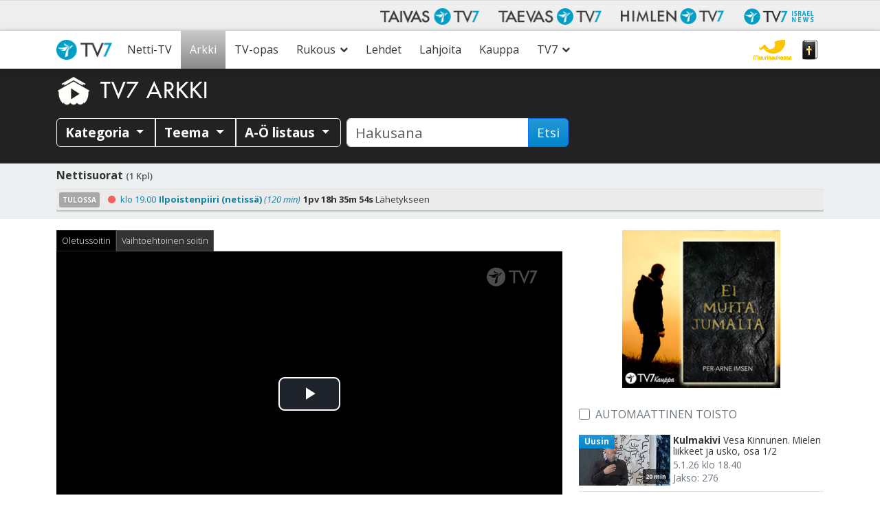

--- FILE ---
content_type: text/html; charset=UTF-8
request_url: https://www.tv7.fi/arkki/kulmakivi/marja-ja-markku-lehmuskoski-osa-1-2-katketty-kaivo_p89932/
body_size: 59432
content:
<!doctype html>
<html class="no-js" lang="fi">
<head data-cast-api-enabled="true">
	<meta charset="utf-8">
	<meta http-equiv="X-UA-Compatible" content="IE=edge">
	<title>Kulmakivi |  Marja ja Markku Lehmuskoski. Osa 1/2. Kätketty kaivo | TV7</title>
	<meta name="viewport" content="width=device-width, initial-scale=1">

	<link rel="alternate" type="application/rss+xml" title="TV7 Feed" href="https://www.tv7.fi/feed/">
	<script>
	   document.cookie='resolution='+Math.max(screen.width,screen.height)+("devicePixelRatio" in window ? ","+devicePixelRatio : ",1")+'; path=/';
    </script>

<!-- Video.js core -->
<link href="https://www.tv7.fi/wp-content/themes/tv7-theme/assets/js/vendor/videojs/video-js.css?ver=8.6.1" rel="stylesheet">
<script src="https://www.tv7.fi/wp-content/themes/tv7-theme/assets/js/vendor/videojs/video.min.js?ver=8.6.1"></script>

<!-- Translation files -->
<script src="https://www.tv7.fi/wp-content/themes/tv7-theme/assets/js/vendor/videojs/fi.js?ver=1.1"></script>
<script src="https://www.tv7.fi/wp-content/themes/tv7-theme/assets/js/vendor/videojs/sv.js?ver=1.1"></script>
<script src="https://www.tv7.fi/wp-content/themes/tv7-theme/assets/js/vendor/videojs/ru.js?ver=1.1"></script>
<script src="https://www.tv7.fi/wp-content/themes/tv7-theme/assets/js/vendor/videojs/et.js"></script>
<!-- Plugins -->
<script src="https://www.tv7.fi/wp-content/themes/tv7-theme/assets/js/vendor/videojs/videojs.hotkeys.js"></script>

<script src="https://www.tv7.fi/wp-content/themes/tv7-theme/assets/js/vendor/videojs/videojs.airplay.js"></script>
<script src="https://www.tv7.fi/wp-content/themes/tv7-theme/assets/js/vendor/videojs/silvermine-videojs-chromecast.js?ver=1.4.1"></script>
<script src="https://www.gstatic.com/cv/js/sender/v1/cast_sender.js?loadCastFramework=1"></script> <!-- This needs to be after chromecast plugin -->

<script src="https://www.tv7.fi/wp-content/themes/tv7-theme/assets/js/vendor/videojs/videojs.ads.js"></script>
<script src="https://www.tv7.fi/wp-content/themes/tv7-theme/assets/js/vendor/videojs/videojs-preroll.js?ver=1.1"></script>

<script src="https://www.tv7.fi/wp-content/themes/tv7-theme/assets/js/vendor/videojs/videojs-tv7-resume.js"></script>
<script src="https://www.tv7.fi/wp-content/themes/tv7-theme/assets/js/vendor/videojs/videojs-tv7-playnext.js?ver=1.0"></script>
<script src="https://www.tv7.fi/wp-content/themes/tv7-theme/assets/js/vendor/videojs/videojs-errors.js"></script><meta name='robots' content='index, follow, max-image-preview:large, max-snippet:-1, max-video-preview:-1' />
	<style>img:is([sizes="auto" i], [sizes^="auto," i]) { contain-intrinsic-size: 3000px 1500px }</style>
	
<meta name="description" content="Marja pysähtyi 13-vuotiaana puntaroimaan, että olenko uskonasioista samaa mieltä kuin vanhemmat olivat. Markku sai kutsun armeijan aikaan." />
<meta property="og:site_name" content="TV7" />
<meta property="og:description" content="Marja pysähtyi 13-vuotiaana puntaroimaan, että olenko uskonasioista samaa mieltä kuin vanhemmat olivat. Markku sai kutsun armeijan aikaan." />
<meta property="og:title" content="Kulmakivi -  Marja ja Markku Lehmuskoski. Osa 1/2. Kätketty kaivo" />
<meta property="fb:app_id" content="223864360975385" />
<meta property="og:type" content="video.episode" />

<meta property="video:release_date" content="2023-01-02T18:40:00+02:00" />
<meta property="video:duration" content="1200" />
<meta property="og:image:width" content="1024" />
<meta property="og:image:height" content="576" />
<meta property="og:image" content="https://www.tv7.fi/exodus-interfaces/image?id=34457" />
<meta property="og:image:type" content="image/jpg" />
<meta property="og:url" content="https://www.tv7.fi/arkki/kulmakivi/marja-ja-markku-lehmuskoski-osa-1-2-katketty-kaivo_p89932/" />

<link rel="canonical" href="https://www.tv7.fi/arkki/kulmakivi/marja-ja-markku-lehmuskoski-osa-1-2-katketty-kaivo_p89932/" />
<link rel="shortlink" href="https://www.tv7.fi/arkki/kulmakivi/marja-ja-markku-lehmuskoski-osa-1-2-katketty-kaivo_p89932/" />
<script type="text/javascript">
/* <![CDATA[ */
window._wpemojiSettings = {"baseUrl":"https:\/\/s.w.org\/images\/core\/emoji\/16.0.1\/72x72\/","ext":".png","svgUrl":"https:\/\/s.w.org\/images\/core\/emoji\/16.0.1\/svg\/","svgExt":".svg","source":{"concatemoji":"https:\/\/www.tv7.fi\/wp-includes\/js\/wp-emoji-release.min.js?ver=b123d6446b461dc3dc065aac506c87ea"}};
/*! This file is auto-generated */
!function(s,n){var o,i,e;function c(e){try{var t={supportTests:e,timestamp:(new Date).valueOf()};sessionStorage.setItem(o,JSON.stringify(t))}catch(e){}}function p(e,t,n){e.clearRect(0,0,e.canvas.width,e.canvas.height),e.fillText(t,0,0);var t=new Uint32Array(e.getImageData(0,0,e.canvas.width,e.canvas.height).data),a=(e.clearRect(0,0,e.canvas.width,e.canvas.height),e.fillText(n,0,0),new Uint32Array(e.getImageData(0,0,e.canvas.width,e.canvas.height).data));return t.every(function(e,t){return e===a[t]})}function u(e,t){e.clearRect(0,0,e.canvas.width,e.canvas.height),e.fillText(t,0,0);for(var n=e.getImageData(16,16,1,1),a=0;a<n.data.length;a++)if(0!==n.data[a])return!1;return!0}function f(e,t,n,a){switch(t){case"flag":return n(e,"\ud83c\udff3\ufe0f\u200d\u26a7\ufe0f","\ud83c\udff3\ufe0f\u200b\u26a7\ufe0f")?!1:!n(e,"\ud83c\udde8\ud83c\uddf6","\ud83c\udde8\u200b\ud83c\uddf6")&&!n(e,"\ud83c\udff4\udb40\udc67\udb40\udc62\udb40\udc65\udb40\udc6e\udb40\udc67\udb40\udc7f","\ud83c\udff4\u200b\udb40\udc67\u200b\udb40\udc62\u200b\udb40\udc65\u200b\udb40\udc6e\u200b\udb40\udc67\u200b\udb40\udc7f");case"emoji":return!a(e,"\ud83e\udedf")}return!1}function g(e,t,n,a){var r="undefined"!=typeof WorkerGlobalScope&&self instanceof WorkerGlobalScope?new OffscreenCanvas(300,150):s.createElement("canvas"),o=r.getContext("2d",{willReadFrequently:!0}),i=(o.textBaseline="top",o.font="600 32px Arial",{});return e.forEach(function(e){i[e]=t(o,e,n,a)}),i}function t(e){var t=s.createElement("script");t.src=e,t.defer=!0,s.head.appendChild(t)}"undefined"!=typeof Promise&&(o="wpEmojiSettingsSupports",i=["flag","emoji"],n.supports={everything:!0,everythingExceptFlag:!0},e=new Promise(function(e){s.addEventListener("DOMContentLoaded",e,{once:!0})}),new Promise(function(t){var n=function(){try{var e=JSON.parse(sessionStorage.getItem(o));if("object"==typeof e&&"number"==typeof e.timestamp&&(new Date).valueOf()<e.timestamp+604800&&"object"==typeof e.supportTests)return e.supportTests}catch(e){}return null}();if(!n){if("undefined"!=typeof Worker&&"undefined"!=typeof OffscreenCanvas&&"undefined"!=typeof URL&&URL.createObjectURL&&"undefined"!=typeof Blob)try{var e="postMessage("+g.toString()+"("+[JSON.stringify(i),f.toString(),p.toString(),u.toString()].join(",")+"));",a=new Blob([e],{type:"text/javascript"}),r=new Worker(URL.createObjectURL(a),{name:"wpTestEmojiSupports"});return void(r.onmessage=function(e){c(n=e.data),r.terminate(),t(n)})}catch(e){}c(n=g(i,f,p,u))}t(n)}).then(function(e){for(var t in e)n.supports[t]=e[t],n.supports.everything=n.supports.everything&&n.supports[t],"flag"!==t&&(n.supports.everythingExceptFlag=n.supports.everythingExceptFlag&&n.supports[t]);n.supports.everythingExceptFlag=n.supports.everythingExceptFlag&&!n.supports.flag,n.DOMReady=!1,n.readyCallback=function(){n.DOMReady=!0}}).then(function(){return e}).then(function(){var e;n.supports.everything||(n.readyCallback(),(e=n.source||{}).concatemoji?t(e.concatemoji):e.wpemoji&&e.twemoji&&(t(e.twemoji),t(e.wpemoji)))}))}((window,document),window._wpemojiSettings);
/* ]]> */
</script>
<style id='wp-emoji-styles-inline-css' type='text/css'>

	img.wp-smiley, img.emoji {
		display: inline !important;
		border: none !important;
		box-shadow: none !important;
		height: 1em !important;
		width: 1em !important;
		margin: 0 0.07em !important;
		vertical-align: -0.1em !important;
		background: none !important;
		padding: 0 !important;
	}
</style>
<link rel='stylesheet' id='wp-block-library-css' href='https://www.tv7.fi/wp-includes/css/dist/block-library/style.min.css?ver=b123d6446b461dc3dc065aac506c87ea' type='text/css' media='all' />
<style id='classic-theme-styles-inline-css' type='text/css'>
/*! This file is auto-generated */
.wp-block-button__link{color:#fff;background-color:#32373c;border-radius:9999px;box-shadow:none;text-decoration:none;padding:calc(.667em + 2px) calc(1.333em + 2px);font-size:1.125em}.wp-block-file__button{background:#32373c;color:#fff;text-decoration:none}
</style>
<style id='global-styles-inline-css' type='text/css'>
:root{--wp--preset--aspect-ratio--square: 1;--wp--preset--aspect-ratio--4-3: 4/3;--wp--preset--aspect-ratio--3-4: 3/4;--wp--preset--aspect-ratio--3-2: 3/2;--wp--preset--aspect-ratio--2-3: 2/3;--wp--preset--aspect-ratio--16-9: 16/9;--wp--preset--aspect-ratio--9-16: 9/16;--wp--preset--color--black: #000000;--wp--preset--color--cyan-bluish-gray: #abb8c3;--wp--preset--color--white: #ffffff;--wp--preset--color--pale-pink: #f78da7;--wp--preset--color--vivid-red: #cf2e2e;--wp--preset--color--luminous-vivid-orange: #ff6900;--wp--preset--color--luminous-vivid-amber: #fcb900;--wp--preset--color--light-green-cyan: #7bdcb5;--wp--preset--color--vivid-green-cyan: #00d084;--wp--preset--color--pale-cyan-blue: #8ed1fc;--wp--preset--color--vivid-cyan-blue: #0693e3;--wp--preset--color--vivid-purple: #9b51e0;--wp--preset--gradient--vivid-cyan-blue-to-vivid-purple: linear-gradient(135deg,rgba(6,147,227,1) 0%,rgb(155,81,224) 100%);--wp--preset--gradient--light-green-cyan-to-vivid-green-cyan: linear-gradient(135deg,rgb(122,220,180) 0%,rgb(0,208,130) 100%);--wp--preset--gradient--luminous-vivid-amber-to-luminous-vivid-orange: linear-gradient(135deg,rgba(252,185,0,1) 0%,rgba(255,105,0,1) 100%);--wp--preset--gradient--luminous-vivid-orange-to-vivid-red: linear-gradient(135deg,rgba(255,105,0,1) 0%,rgb(207,46,46) 100%);--wp--preset--gradient--very-light-gray-to-cyan-bluish-gray: linear-gradient(135deg,rgb(238,238,238) 0%,rgb(169,184,195) 100%);--wp--preset--gradient--cool-to-warm-spectrum: linear-gradient(135deg,rgb(74,234,220) 0%,rgb(151,120,209) 20%,rgb(207,42,186) 40%,rgb(238,44,130) 60%,rgb(251,105,98) 80%,rgb(254,248,76) 100%);--wp--preset--gradient--blush-light-purple: linear-gradient(135deg,rgb(255,206,236) 0%,rgb(152,150,240) 100%);--wp--preset--gradient--blush-bordeaux: linear-gradient(135deg,rgb(254,205,165) 0%,rgb(254,45,45) 50%,rgb(107,0,62) 100%);--wp--preset--gradient--luminous-dusk: linear-gradient(135deg,rgb(255,203,112) 0%,rgb(199,81,192) 50%,rgb(65,88,208) 100%);--wp--preset--gradient--pale-ocean: linear-gradient(135deg,rgb(255,245,203) 0%,rgb(182,227,212) 50%,rgb(51,167,181) 100%);--wp--preset--gradient--electric-grass: linear-gradient(135deg,rgb(202,248,128) 0%,rgb(113,206,126) 100%);--wp--preset--gradient--midnight: linear-gradient(135deg,rgb(2,3,129) 0%,rgb(40,116,252) 100%);--wp--preset--font-size--small: 13px;--wp--preset--font-size--medium: 20px;--wp--preset--font-size--large: 36px;--wp--preset--font-size--x-large: 42px;--wp--preset--spacing--20: 0.44rem;--wp--preset--spacing--30: 0.67rem;--wp--preset--spacing--40: 1rem;--wp--preset--spacing--50: 1.5rem;--wp--preset--spacing--60: 2.25rem;--wp--preset--spacing--70: 3.38rem;--wp--preset--spacing--80: 5.06rem;--wp--preset--shadow--natural: 6px 6px 9px rgba(0, 0, 0, 0.2);--wp--preset--shadow--deep: 12px 12px 50px rgba(0, 0, 0, 0.4);--wp--preset--shadow--sharp: 6px 6px 0px rgba(0, 0, 0, 0.2);--wp--preset--shadow--outlined: 6px 6px 0px -3px rgba(255, 255, 255, 1), 6px 6px rgba(0, 0, 0, 1);--wp--preset--shadow--crisp: 6px 6px 0px rgba(0, 0, 0, 1);}:where(.is-layout-flex){gap: 0.5em;}:where(.is-layout-grid){gap: 0.5em;}body .is-layout-flex{display: flex;}.is-layout-flex{flex-wrap: wrap;align-items: center;}.is-layout-flex > :is(*, div){margin: 0;}body .is-layout-grid{display: grid;}.is-layout-grid > :is(*, div){margin: 0;}:where(.wp-block-columns.is-layout-flex){gap: 2em;}:where(.wp-block-columns.is-layout-grid){gap: 2em;}:where(.wp-block-post-template.is-layout-flex){gap: 1.25em;}:where(.wp-block-post-template.is-layout-grid){gap: 1.25em;}.has-black-color{color: var(--wp--preset--color--black) !important;}.has-cyan-bluish-gray-color{color: var(--wp--preset--color--cyan-bluish-gray) !important;}.has-white-color{color: var(--wp--preset--color--white) !important;}.has-pale-pink-color{color: var(--wp--preset--color--pale-pink) !important;}.has-vivid-red-color{color: var(--wp--preset--color--vivid-red) !important;}.has-luminous-vivid-orange-color{color: var(--wp--preset--color--luminous-vivid-orange) !important;}.has-luminous-vivid-amber-color{color: var(--wp--preset--color--luminous-vivid-amber) !important;}.has-light-green-cyan-color{color: var(--wp--preset--color--light-green-cyan) !important;}.has-vivid-green-cyan-color{color: var(--wp--preset--color--vivid-green-cyan) !important;}.has-pale-cyan-blue-color{color: var(--wp--preset--color--pale-cyan-blue) !important;}.has-vivid-cyan-blue-color{color: var(--wp--preset--color--vivid-cyan-blue) !important;}.has-vivid-purple-color{color: var(--wp--preset--color--vivid-purple) !important;}.has-black-background-color{background-color: var(--wp--preset--color--black) !important;}.has-cyan-bluish-gray-background-color{background-color: var(--wp--preset--color--cyan-bluish-gray) !important;}.has-white-background-color{background-color: var(--wp--preset--color--white) !important;}.has-pale-pink-background-color{background-color: var(--wp--preset--color--pale-pink) !important;}.has-vivid-red-background-color{background-color: var(--wp--preset--color--vivid-red) !important;}.has-luminous-vivid-orange-background-color{background-color: var(--wp--preset--color--luminous-vivid-orange) !important;}.has-luminous-vivid-amber-background-color{background-color: var(--wp--preset--color--luminous-vivid-amber) !important;}.has-light-green-cyan-background-color{background-color: var(--wp--preset--color--light-green-cyan) !important;}.has-vivid-green-cyan-background-color{background-color: var(--wp--preset--color--vivid-green-cyan) !important;}.has-pale-cyan-blue-background-color{background-color: var(--wp--preset--color--pale-cyan-blue) !important;}.has-vivid-cyan-blue-background-color{background-color: var(--wp--preset--color--vivid-cyan-blue) !important;}.has-vivid-purple-background-color{background-color: var(--wp--preset--color--vivid-purple) !important;}.has-black-border-color{border-color: var(--wp--preset--color--black) !important;}.has-cyan-bluish-gray-border-color{border-color: var(--wp--preset--color--cyan-bluish-gray) !important;}.has-white-border-color{border-color: var(--wp--preset--color--white) !important;}.has-pale-pink-border-color{border-color: var(--wp--preset--color--pale-pink) !important;}.has-vivid-red-border-color{border-color: var(--wp--preset--color--vivid-red) !important;}.has-luminous-vivid-orange-border-color{border-color: var(--wp--preset--color--luminous-vivid-orange) !important;}.has-luminous-vivid-amber-border-color{border-color: var(--wp--preset--color--luminous-vivid-amber) !important;}.has-light-green-cyan-border-color{border-color: var(--wp--preset--color--light-green-cyan) !important;}.has-vivid-green-cyan-border-color{border-color: var(--wp--preset--color--vivid-green-cyan) !important;}.has-pale-cyan-blue-border-color{border-color: var(--wp--preset--color--pale-cyan-blue) !important;}.has-vivid-cyan-blue-border-color{border-color: var(--wp--preset--color--vivid-cyan-blue) !important;}.has-vivid-purple-border-color{border-color: var(--wp--preset--color--vivid-purple) !important;}.has-vivid-cyan-blue-to-vivid-purple-gradient-background{background: var(--wp--preset--gradient--vivid-cyan-blue-to-vivid-purple) !important;}.has-light-green-cyan-to-vivid-green-cyan-gradient-background{background: var(--wp--preset--gradient--light-green-cyan-to-vivid-green-cyan) !important;}.has-luminous-vivid-amber-to-luminous-vivid-orange-gradient-background{background: var(--wp--preset--gradient--luminous-vivid-amber-to-luminous-vivid-orange) !important;}.has-luminous-vivid-orange-to-vivid-red-gradient-background{background: var(--wp--preset--gradient--luminous-vivid-orange-to-vivid-red) !important;}.has-very-light-gray-to-cyan-bluish-gray-gradient-background{background: var(--wp--preset--gradient--very-light-gray-to-cyan-bluish-gray) !important;}.has-cool-to-warm-spectrum-gradient-background{background: var(--wp--preset--gradient--cool-to-warm-spectrum) !important;}.has-blush-light-purple-gradient-background{background: var(--wp--preset--gradient--blush-light-purple) !important;}.has-blush-bordeaux-gradient-background{background: var(--wp--preset--gradient--blush-bordeaux) !important;}.has-luminous-dusk-gradient-background{background: var(--wp--preset--gradient--luminous-dusk) !important;}.has-pale-ocean-gradient-background{background: var(--wp--preset--gradient--pale-ocean) !important;}.has-electric-grass-gradient-background{background: var(--wp--preset--gradient--electric-grass) !important;}.has-midnight-gradient-background{background: var(--wp--preset--gradient--midnight) !important;}.has-small-font-size{font-size: var(--wp--preset--font-size--small) !important;}.has-medium-font-size{font-size: var(--wp--preset--font-size--medium) !important;}.has-large-font-size{font-size: var(--wp--preset--font-size--large) !important;}.has-x-large-font-size{font-size: var(--wp--preset--font-size--x-large) !important;}
:where(.wp-block-post-template.is-layout-flex){gap: 1.25em;}:where(.wp-block-post-template.is-layout-grid){gap: 1.25em;}
:where(.wp-block-columns.is-layout-flex){gap: 2em;}:where(.wp-block-columns.is-layout-grid){gap: 2em;}
:root :where(.wp-block-pullquote){font-size: 1.5em;line-height: 1.6;}
</style>
<link rel='stylesheet' id='contact-form-7-css' href='https://www.tv7.fi/wp-content/plugins/contact-form-7/includes/css/styles.css?ver=6.1.3' type='text/css' media='all' />
<link rel='stylesheet' id='megamenu-css' href='https://www.tv7.fi/wp-content/uploads/maxmegamenu/style.css?ver=c60104' type='text/css' media='all' />
<link rel='stylesheet' id='cf7cf-style-css' href='https://www.tv7.fi/wp-content/plugins/cf7-conditional-fields/style.css?ver=2.6.6' type='text/css' media='all' />
<link rel='stylesheet' id='tv7_theme_css-css' href='https://www.tv7.fi/wp-content/themes/tv7-theme/assets/css/_main.min.css?ver=1764938416' type='text/css' media='all' />
<link rel='stylesheet' id='tv7_child_theme_css-css' href='https://www.tv7.fi/wp-content/themes/tv7-theme-fi/style.css?ver=1761742329' type='text/css' media='all' />
<script type="text/javascript" src="https://www.tv7.fi/wp-includes/js/jquery/jquery.min.js?ver=3.7.1" id="jquery-core-js"></script>
<script type="text/javascript" src="https://www.tv7.fi/wp-includes/js/jquery/jquery-migrate.min.js?ver=3.4.1" id="jquery-migrate-js"></script>
<link rel="https://api.w.org/" href="https://www.tv7.fi/wp-json/" /><link rel="alternate" title="JSON" type="application/json" href="https://www.tv7.fi/wp-json/wp/v2/pages/261" /><link rel="EditURI" type="application/rsd+xml" title="RSD" href="https://www.tv7.fi/xmlrpc.php?rsd" />
<link rel='shortlink' href='https://www.tv7.fi/?p=261' />
<link rel="alternate" title="oEmbed (JSON)" type="application/json+oembed" href="https://www.tv7.fi/wp-json/oembed/1.0/embed?url=https%3A%2F%2Fwww.tv7.fi%2Farkki%2Fplayer%2F" />
<link rel="alternate" title="oEmbed (XML)" type="text/xml+oembed" href="https://www.tv7.fi/wp-json/oembed/1.0/embed?url=https%3A%2F%2Fwww.tv7.fi%2Farkki%2Fplayer%2F&#038;format=xml" />
      <!-- Global site tag (gtag.js) - Google Analytics -->
      <script async src="https://www.googletagmanager.com/gtag/js?id=G-R800NTK20R"></script>
      <script>
        window.dataLayer = window.dataLayer || [];
        function gtag(){dataLayer.push(arguments);}
        gtag('js', new Date());
        gtag('config', 'G-R800NTK20R');
      </script>
  
    <script>
  function fbq() {
    if (window.console) {
      console.log('Facebook pixel: ' + Array.prototype.slice.call(arguments));
    }
  }
    fbq('init', '');
    fbq('track', 'PageView');
</script>

<style type="text/css">/** Mega Menu CSS: fs **/</style>
</head>
<body class="wp-singular page-template page-template-vod-player page-template-vod-player-php page page-id-261 page-child parent-pageid-255 wp-theme-tv7-theme wp-child-theme-tv7-theme-fi vod-page mega-menu-primary-navigation player sidebar-primary">
<div id="fb-root"></div>
		<script async defer crossorigin="anonymous" src="https://connect.facebook.net/fi_FI/sdk.js#xfbml=1&version=v14.0" nonce="dncvK9Uo"></script><div id="back-to-top-pixel"></div>
<nav id="network-nav" class="navbar navbar-light navbar-expand-md">
      	<div class="container">
           	<button class="navbar-toggler ms-auto" type="button" data-bs-toggle="collapse" data-bs-target="#taivas-network-nav" aria-controls="taivas-network-nav" aria-expanded="false" aria-label="Toggle navigation">
               	<span class="icon-help-text">Kanavat</span>
               	<span class="sr-only">Näytä valikko</span>
               	<span class="navbar-toggler-icon"></span>
           	</button>

           	<div class="collapse navbar-collapse" id="taivas-network-nav">
		   		<ul class="nav navbar-nav ms-auto mb-1 mb-md-0">
					<li class="nav-item">
						<a class="nav-link" href="https://www.tv7.fi/" target="_blank">
							<picture>
								<source srcset="https://www.tv7.fi/wp-content/themes/tv7-theme/assets/img/logo_tv7.avif" type="image/avif">
								<img src="https://www.tv7.fi/wp-content/themes/tv7-theme/assets/img/logo_tv7.png" alt="Taivas TV7" />
							</picture>
						</a>
					</li>
					<li class="nav-item">
						<a class="nav-link" href="https://www.tv7.ee/" target="_blank">
							<picture>
								<source srcset="https://www.tv7.fi/wp-content/themes/tv7-theme/assets/img/logo_taevas.avif" type="image/avif">
								<img src="https://www.tv7.fi/wp-content/themes/tv7-theme/assets/img/logo_taevas.png" alt="Taevas TV7" />
							</picture>
						</a>
					</li>
					<li class="nav-item">
						<a class="nav-link" href="https://www.himlentv7.se/" target="_blank">
							<picture>
								<source srcset="https://www.tv7.fi/wp-content/themes/tv7-theme/assets/img/logo_himlen.avif" type="image/avif">
								<img src="https://www.tv7.fi/wp-content/themes/tv7-theme/assets/img/logo_himlen.png" alt="Himlen TV7" />
							</picture>
						</a>
					</li>
					<li class="nav-item">
						<a class="nav-link" href="https://www.tv7israelnews.com/" target="_blank">
							<picture>
								<source srcset="https://www.tv7.fi/wp-content/themes/tv7-theme/assets/img/logo_israel.avif" type="image/avif">
								<img src="https://www.tv7.fi/wp-content/themes/tv7-theme/assets/img/logo_israel.png" alt="TV7 Israel news" />
							</picture>
						</a>
					</li>
				</ul>
          	</div>
		</div>
    </nav><nav id="nav" class="top-sticky">
    <div class="container">
        <div id="mega-menu-wrap-primary_navigation" class="mega-menu-wrap"><div class="mega-menu-toggle"><div class="mega-toggle-blocks-left"><div class='mega-toggle-block mega-spacer-block mega-toggle-block-1' id='mega-toggle-block-1'></div></div><div class="mega-toggle-blocks-center"></div><div class="mega-toggle-blocks-right"><div class='mega-toggle-block mega-spacer-block mega-toggle-block-2' id='mega-toggle-block-2'></div><div class='mega-toggle-block mega-menu-toggle-block mega-toggle-block-3' id='mega-toggle-block-3' tabindex='0'><button class='mega-toggle-standard mega-toggle-label' aria-expanded='false'><span class='mega-toggle-label-closed'>Valikko</span><span class='mega-toggle-label-open'>Valikko</span></button></div></div></div><ul id="mega-menu-primary_navigation" class="mega-menu max-mega-menu mega-menu-horizontal mega-no-js" data-event="hover_intent" data-effect="fade_up" data-effect-speed="200" data-effect-mobile="disabled" data-effect-speed-mobile="0" data-mobile-force-width="false" data-second-click="go" data-document-click="collapse" data-vertical-behaviour="standard" data-breakpoint="991" data-unbind="true" data-mobile-state="collapse_all" data-mobile-direction="vertical" data-hover-intent-timeout="300" data-hover-intent-interval="100"><li class="mega-menu-item mega-menu-item-type-post_type mega-menu-item-object-page mega-menu-item-home mega-align-bottom-left mega-menu-flyout mega-menu-item-6518" id="mega-menu-item-6518"><a class="mega-menu-link" href="https://www.tv7.fi/" tabindex="0">Etusivu</a></li><li class="mega-menu-item mega-menu-item-type-post_type mega-menu-item-object-page mega-align-bottom-left mega-menu-flyout mega-menu-item-4188" id="mega-menu-item-4188"><a class="mega-menu-link" href="https://www.tv7.fi/netti-tv/" tabindex="0">Netti-TV</a></li><li class="mega-menu-item mega-menu-item-type-post_type mega-menu-item-object-page mega-current-page-ancestor mega-align-bottom-left mega-menu-flyout mega-menu-item-277" id="mega-menu-item-277"><a class="mega-menu-link" href="https://www.tv7.fi/arkki/" tabindex="0">Arkki</a></li><li class="mega-menu-item mega-menu-item-type-post_type mega-menu-item-object-page mega-align-bottom-left mega-menu-flyout mega-menu-item-6065" id="mega-menu-item-6065"><a class="mega-menu-link" href="https://www.tv7.fi/tv-opas/" tabindex="0">TV-opas</a></li><li class="mega-menu-item mega-menu-item-type-post_type mega-menu-item-object-page mega-menu-item-has-children mega-align-bottom-left mega-menu-flyout mega-menu-item-6534" id="mega-menu-item-6534"><a class="mega-menu-link" href="https://www.tv7.fi/suorat-rukousohjelmat/" aria-expanded="false" tabindex="0">Rukous<span class="mega-indicator" aria-hidden="true"></span></a>
<ul class="mega-sub-menu">
<li class="mega-menu-item mega-menu-item-type-post_type mega-menu-item-object-page mega-menu-item-6533" id="mega-menu-item-6533"><a class="mega-menu-link" href="https://www.tv7.fi/suorat-rukousohjelmat/">Suorat rukousohjelmat</a></li><li class="mega-menu-item mega-menu-item-type-custom mega-menu-item-object-custom mega-menu-item-6537" id="mega-menu-item-6537"><a class="mega-menu-link" href="https://www.tv7.fi/suorat-rukousohjelmat/#headingTwo">Lähetä rukouspyyntö</a></li><li class="mega-muurinaukossa-logo mega-menu-item mega-menu-item-type-custom mega-menu-item-object-custom mega-menu-item-34771 muurinaukossa-logo" id="mega-menu-item-34771"><a target="_blank" class="mega-menu-link" href="https://muurinaukossa.tv7.fi">Muurinaukossa -rukousarmeija</a></li></ul>
</li><li class="mega-menu-item mega-menu-item-type-post_type mega-menu-item-object-page mega-align-bottom-left mega-menu-flyout mega-menu-item-6539" id="mega-menu-item-6539"><a class="mega-menu-link" href="https://www.tv7.fi/lehdet/" tabindex="0">Lehdet</a></li><li class="mega-menu-item mega-menu-item-type-post_type mega-menu-item-object-page mega-align-bottom-left mega-menu-flyout mega-menu-item-6519" id="mega-menu-item-6519"><a class="mega-menu-link" href="https://www.tv7.fi/lahjoita/" tabindex="0">Lahjoita</a></li><li class="mega-menu-item mega-menu-item-type-custom mega-menu-item-object-custom mega-align-bottom-left mega-menu-flyout mega-menu-item-4194" id="mega-menu-item-4194"><a target="_blank" class="mega-menu-link" href="https://kauppa.tv7.fi" tabindex="0">Kauppa</a></li><li class="mega-menu-item mega-menu-item-type-post_type mega-menu-item-object-page mega-menu-item-has-children mega-align-bottom-left mega-menu-flyout mega-menu-item-6526" id="mega-menu-item-6526"><a class="mega-menu-link" href="https://www.tv7.fi/tietoa/" aria-expanded="false" tabindex="0">TV7<span class="mega-indicator" aria-hidden="true"></span></a>
<ul class="mega-sub-menu">
<li class="mega-menu-item mega-menu-item-type-post_type mega-menu-item-object-page mega-menu-item-6512" id="mega-menu-item-6512"><a class="mega-menu-link" href="https://www.tv7.fi/tietoa/">Mikä on TV7?</a></li><li class="mega-menu-item mega-menu-item-type-post_type mega-menu-item-object-page mega-menu-item-6513" id="mega-menu-item-6513"><a class="mega-menu-link" href="https://www.tv7.fi/katso/">Näin katsot</a></li><li class="mega-menu-item mega-menu-item-type-post_type mega-menu-item-object-page mega-menu-item-6527" id="mega-menu-item-6527"><a class="mega-menu-link" href="https://www.tv7.fi/vapaaehtoistyo/">Vapaaehtoistyö</a></li><li class="mega-menu-item mega-menu-item-type-taxonomy mega-menu-item-object-category mega-menu-item-5004" id="mega-menu-item-5004"><a class="mega-menu-link" href="https://www.tv7.fi/category/tyopaikat/">Työpaikat</a></li><li class="mega-menu-item mega-menu-item-type-post_type mega-menu-item-object-page mega-menu-item-6528" id="mega-menu-item-6528"><a class="mega-menu-link" href="https://www.tv7.fi/mainonta/">Mainonta</a></li><li class="mega-menu-item mega-menu-item-type-post_type mega-menu-item-object-page mega-menu-item-21569" id="mega-menu-item-21569"><a class="mega-menu-link" href="https://www.tv7.fi/medialle/">Medialle</a></li><li class="mega-menu-item mega-menu-item-type-post_type mega-menu-item-object-page mega-menu-item-457" id="mega-menu-item-457"><a class="mega-menu-link" href="https://www.tv7.fi/palaute/">Palaute</a></li><li class="mega-menu-item mega-menu-item-type-custom mega-menu-item-object-custom mega-menu-item-32780" id="mega-menu-item-32780"><a class="mega-menu-link" href="https://www.tv7.fi/live">Suorat nettisivuilla</a></li><li class="mega-menu-item mega-menu-item-type-post_type mega-menu-item-object-page mega-menu-item-6524" id="mega-menu-item-6524"><a class="mega-menu-link" href="https://www.tv7.fi/tutustu-jeesukseen/">Tutustu Jeesukseen</a></li><li class="mega-menu-item mega-menu-item-type-post_type mega-menu-item-object-page mega-menu-item-6520" id="mega-menu-item-6520"><a class="mega-menu-link" href="https://www.tv7.fi/yhteystiedot/">Yhteystiedot</a></li></ul>
</li><li class="mega-menu-item mega-menu-item-type-custom mega-menu-item-object-custom mega-align-bottom-left mega-menu-flyout mega-menu-item-6523" id="mega-menu-item-6523"><a class="mega-menu-link" href="#bibleVerseContent" tabindex="0">Sana</a></li><li class="mega-menu-item mega-menu-item-type-custom mega-menu-item-object-custom mega-align-bottom-left mega-menu-flyout mega-menu-item-87854" id="mega-menu-item-87854"><a target="_blank" class="mega-menu-link" href="https://muurinaukossa.tv7.fi/" tabindex="0">Muurinaukossa</a></li></ul></div>    </div>
</nav>


	<div class="position-relative">
		<div id="bibleVerseContent" class="text-white bg-black w-100 top-0 start-0 p-3 rounded-5 rounded-top-0 bible-verse collapse" style="--bs-bg-opacity: .9;">
			<div class="row">
				<div class="col">
					<button type="button" style="--bs-btn-bg: #333; --bs-btn-color: var(--bs-white); --bs-btn-hover-bg: #444;" class="close-verse btn float-end" data-bs-toggle="collapse" data-bs-target="#bibleVerseContent">Sulje [x]</button>
				</div>
			</div>
			<figure class="text-center">
							<blockquote class="blockquote fst-italic fs-3">
					<p>Minä sanon: vaeltakaa Hengessä, niin ette lihan himoa täytä. Sillä liha himoitsee Henkeä vastaan, ja Henki lihaa vastaan; nämä ovat nimittäin toisiansa vastaan, niin että te ette tee sitä, mitä tahdotte. Mutta jos te olette Hengen kuljetettavina, niin ette ole lain alla.</p> 
				</blockquote>
				<p class="blockquote-footer fs-4">
					<a href="https://raamattu.uskonkirjat.net/api/dailyword/FinPR" target="_blank"><cite title="Gal. 5:16-18" class="reference">Gal. 5:16-18</cite> <span class="source">KR33/38</span></a>
				</p>
						</figure>
		</div>
	</div>


<section class="arkki-header pt-2 pb-0">
    <div class="container">
        <div class="row">
            <div class="col">
                <a class="text-decoration-none" title="Arkin etusivulle" href="https://www.tv7.fi/arkki">
                    <img class="arkki-logo img-fluid" alt="TV7 Arkki logo" src="https://www.tv7.fi/wp-content/themes/tv7-theme-fi/assets/img/arkki_logo_valkoinen.png">
                    <span class="arkki-title text-white"> TV7 ARKKI </span>
                </a>
            </div>
        </div>
    </div>
</section>

<section id="tv7-vod-utilities">
    <div class="container">
        <div class="row">
            <div class="col-md-12">

                
                <div class="vod-util-nav btn-group flex-wrap pb-2 pb-lg-0" role="toolbar">
                    <div class="btn-group">
                        <button type="button" class="btn btn-outline-light dropdown-toggle" data-bs-toggle="dropdown" data-flip="false" aria-expanded="false">
                            Kategoria                        </button>
                        <div class="dropdown-menu" role="menu"><a id="cat-3" class="dropdown-item" title="Ajankohtais- ja asiaohjelmat" href="https://www.tv7.fi/arkki/ajankohtais-ja-asiaohjelmat_3/">Ajankohtais- ja asiaohjelmat</a><a id="cat-11" class="dropdown-item" title="Elokuvat ja dokumentit" href="https://www.tv7.fi/arkki/elokuvat-ja-dokumentit_11/">Elokuvat ja dokumentit</a><a id="cat-9" class="dropdown-item" title="Henkilökuvat" href="https://www.tv7.fi/arkki/henkilokuvat_9/">Henkilökuvat</a><a id="cat-10" class="dropdown-item" title="Israel" href="https://www.tv7.fi/arkki/israel_10/8/">Israel</a><a id="cat-12" class="dropdown-item" title="Juhlapyhät" href="https://www.tv7.fi/arkki/juhlapyhat_12/16/">Juhlapyhät</a><a id="cat-1" class="dropdown-item" title="Lapset" href="https://www.tv7.fi/arkki/lapset_1/1/">Lapset</a><a id="cat-5" class="dropdown-item" title="Musiikki ja taide" href="https://www.tv7.fi/arkki/musiikki-ja-taide_5/7/">Musiikki ja taide</a><a id="cat-8" class="dropdown-item" title="Nuoret" href="https://www.tv7.fi/arkki/nuoret_8/2/">Nuoret</a><a id="cat-2" class="dropdown-item" title="Opetus" href="https://www.tv7.fi/arkki/opetus_2/">Opetus</a><a id="cat-6" class="dropdown-item" title="Rukous ja sielunhoito" href="https://www.tv7.fi/arkki/rukous-ja-sielunhoito_6/">Rukous ja sielunhoito</a><a id="cat-7" class="dropdown-item" title="Tapahtumat ja kokoustaltioinnit" href="https://www.tv7.fi/arkki/tapahtumat-ja-kokoustaltioinnit_7/14/">Tapahtumat ja kokoustaltioinnit</a></div>                    </div>
                                    <div class="btn-group">
                        <button type="button" href="#themeCollapseContent" data-bs-toggle="collapse" id="theme-menu" class="btn btn-outline-light dropdown-toggle" aria-expanded="false" aria-controls="themeCollapseContent">
                            Teema                        </button>   
                    </div>
                
                    <button id="azCollapse" href="#azCollapseContent" class="btn btn-outline-light dropdown-toggle" aria-expanded="false" aria-controls="azCollapseContent" role="button" data-bs-toggle="collapse">
                        A-Ö listaus                    </button>
                </div>

                <form class="vod-search form-search form-inline pb-1" action="https://www.tv7.fi/arkki/search/" method="get" autocomplete="on">
                    <div class="input-group ui-widget ps-0 ps-md-2">
                        <input name="q" id="vodAutocomplete" type="search" class="form-control search-query" data-vod="FI1" placeholder="Hakusana" value="" />
                        <button type="submit" class="btn btn-primary">Etsi</button>
                    </div>
                </form>
            </div>

            <div id="themeCollapseContent" class="theme-list col-12 collapse">
                        <ul class="row imagelist themelist mb-0"><li class="col-6 col-md-4 col-lg-3 imagelist-item p-1 mb-1">
                            <a class="aspect-ratio-wrapper sixteen-by-nine" href="https://www.tv7.fi/elamaa-raamatusta/">
                            <div class="aspect-ratio-content">   
                                <figure class="img-placeholder">
                                    <picture>
						<source srcset="https://www.tv7.fi/wp-content/uploads/2021/12/Raamattu_ADobrin-raamattu-300x169.avif 300w, https://www.tv7.fi/wp-content/uploads/2021/12/Raamattu_ADobrin-raamattu-1024x576.avif 1024w, https://www.tv7.fi/wp-content/uploads/2021/12/Raamattu_ADobrin-raamattu-768x432.avif 768w, https://www.tv7.fi/wp-content/uploads/2021/12/Raamattu_ADobrin-raamattu-1536x864.avif 1536w, https://www.tv7.fi/wp-content/uploads/2021/12/Raamattu_ADobrin-raamattu.avif 1920w" sizes="(max-width: 575px) 50vw, (max-width: 767px) 262px, (max-width: 1199px) 232px, 277px" type="image/avif">
						<source srcset="https://www.tv7.fi/wp-content/uploads/2021/12/Raamattu_ADobrin-raamattu-300x169.webp 300w, https://www.tv7.fi/wp-content/uploads/2021/12/Raamattu_ADobrin-raamattu-1024x576.webp 1024w, https://www.tv7.fi/wp-content/uploads/2021/12/Raamattu_ADobrin-raamattu-768x432.webp 768w, https://www.tv7.fi/wp-content/uploads/2021/12/Raamattu_ADobrin-raamattu-1536x864.webp 1536w, https://www.tv7.fi/wp-content/uploads/2021/12/Raamattu_ADobrin-raamattu.webp 1920w" sizes="(max-width: 575px) 50vw, (max-width: 767px) 262px, (max-width: 1199px) 232px, 277px" type="image/webp">
						<img class="img-fluid position-absolute h-100 w-100 of-cover theme-image" src="https://www.tv7.fi/wp-content/uploads/2021/12/Raamattu_ADobrin-raamattu.jpg" alt="image" srcset="https://www.tv7.fi/wp-content/uploads/2021/12/Raamattu_ADobrin-raamattu-300x169.jpg 300w, https://www.tv7.fi/wp-content/uploads/2021/12/Raamattu_ADobrin-raamattu-1024x576.jpg 1024w, https://www.tv7.fi/wp-content/uploads/2021/12/Raamattu_ADobrin-raamattu-768x432.jpg 768w, https://www.tv7.fi/wp-content/uploads/2021/12/Raamattu_ADobrin-raamattu-1536x864.jpg 1536w, https://www.tv7.fi/wp-content/uploads/2021/12/Raamattu_ADobrin-raamattu.jpg 1920w" sizes="(max-width: 575px) 50vw, (max-width: 767px) 262px, (max-width: 1199px) 232px, 277px">
					</picture>
                                </figure>
                                <div class="d-flex h-100 justify-content-center align-items-center">
                                    <h3 class="p-1 text-white text-center theme-name">Elämää Raamatusta</h3>
                                </div>
                            </div>
                        </a>
                    </li><li class="col-6 col-md-4 col-lg-3 imagelist-item p-1 mb-1">
                            <a class="aspect-ratio-wrapper sixteen-by-nine" href="https://www.tv7.fi/holokausti-ja-antisemitismi/">
                            <div class="aspect-ratio-content">   
                                <figure class="img-placeholder">
                                    <picture>
						<source srcset="https://www.tv7.fi/wp-content/uploads/2022/04/holocaust-muokattu-300x169.avif 300w, https://www.tv7.fi/wp-content/uploads/2022/04/holocaust-muokattu-1024x576.avif 1024w, https://www.tv7.fi/wp-content/uploads/2022/04/holocaust-muokattu-768x432.avif 768w, https://www.tv7.fi/wp-content/uploads/2022/04/holocaust-muokattu-1536x864.avif 1536w, https://www.tv7.fi/wp-content/uploads/2022/04/holocaust-muokattu.avif 1920w" sizes="(max-width: 575px) 50vw, (max-width: 767px) 262px, (max-width: 1199px) 232px, 277px" type="image/avif">
						<source srcset="https://www.tv7.fi/wp-content/uploads/2022/04/holocaust-muokattu-300x169.webp 300w, https://www.tv7.fi/wp-content/uploads/2022/04/holocaust-muokattu-1024x576.webp 1024w, https://www.tv7.fi/wp-content/uploads/2022/04/holocaust-muokattu-768x432.webp 768w, https://www.tv7.fi/wp-content/uploads/2022/04/holocaust-muokattu-1536x864.webp 1536w, https://www.tv7.fi/wp-content/uploads/2022/04/holocaust-muokattu.webp 1920w" sizes="(max-width: 575px) 50vw, (max-width: 767px) 262px, (max-width: 1199px) 232px, 277px" type="image/webp">
						<img class="img-fluid position-absolute h-100 w-100 of-cover theme-image" src="https://www.tv7.fi/wp-content/uploads/2022/04/holocaust-muokattu.jpg" alt="image" srcset="https://www.tv7.fi/wp-content/uploads/2022/04/holocaust-muokattu-300x169.jpg 300w, https://www.tv7.fi/wp-content/uploads/2022/04/holocaust-muokattu-1024x576.jpg 1024w, https://www.tv7.fi/wp-content/uploads/2022/04/holocaust-muokattu-768x432.jpg 768w, https://www.tv7.fi/wp-content/uploads/2022/04/holocaust-muokattu-1536x864.jpg 1536w, https://www.tv7.fi/wp-content/uploads/2022/04/holocaust-muokattu.jpg 1920w" sizes="(max-width: 575px) 50vw, (max-width: 767px) 262px, (max-width: 1199px) 232px, 277px">
					</picture>
                                </figure>
                                <div class="d-flex h-100 justify-content-center align-items-center">
                                    <h3 class="p-1 text-white text-center theme-name">Holokausti ja antisemitismi</h3>
                                </div>
                            </div>
                        </a>
                    </li><li class="col-6 col-md-4 col-lg-3 imagelist-item p-1 mb-1">
                            <a class="aspect-ratio-wrapper sixteen-by-nine" href="https://www.tv7.fi/ihmisia-ja-tarinoita/">
                            <div class="aspect-ratio-content">   
                                <figure class="img-placeholder">
                                    <picture>
						<source srcset="https://www.tv7.fi/wp-content/uploads/2021/12/Naiset-takaa-kurkkaus-some-300x169.avif 300w, https://www.tv7.fi/wp-content/uploads/2021/12/Naiset-takaa-kurkkaus-some.avif 700w" sizes="(max-width: 575px) 50vw, (max-width: 767px) 262px, (max-width: 1199px) 232px, 277px" type="image/avif">
						<source srcset="https://www.tv7.fi/wp-content/uploads/2021/12/Naiset-takaa-kurkkaus-some-300x169.webp 300w, https://www.tv7.fi/wp-content/uploads/2021/12/Naiset-takaa-kurkkaus-some.webp 700w" sizes="(max-width: 575px) 50vw, (max-width: 767px) 262px, (max-width: 1199px) 232px, 277px" type="image/webp">
						<img class="img-fluid position-absolute h-100 w-100 of-cover theme-image" src="https://www.tv7.fi/wp-content/uploads/2021/12/Naiset-takaa-kurkkaus-some.jpg" alt="image" srcset="https://www.tv7.fi/wp-content/uploads/2021/12/Naiset-takaa-kurkkaus-some-300x169.jpg 300w, https://www.tv7.fi/wp-content/uploads/2021/12/Naiset-takaa-kurkkaus-some.jpg 700w" sizes="(max-width: 575px) 50vw, (max-width: 767px) 262px, (max-width: 1199px) 232px, 277px">
					</picture>
                                </figure>
                                <div class="d-flex h-100 justify-content-center align-items-center">
                                    <h3 class="p-1 text-white text-center theme-name">Ihmisiä ja tarinoita</h3>
                                </div>
                            </div>
                        </a>
                    </li><li class="col-6 col-md-4 col-lg-3 imagelist-item p-1 mb-1">
                            <a class="aspect-ratio-wrapper sixteen-by-nine" href="https://www.tv7.fi/israelin-maa-ja-kulttuuri/">
                            <div class="aspect-ratio-content">   
                                <figure class="img-placeholder">
                                    <picture>
						<source srcset="https://www.tv7.fi/wp-content/uploads/2022/04/Israel-kulttuuri-300x169.avif 300w, https://www.tv7.fi/wp-content/uploads/2022/04/Israel-kulttuuri-1024x576.avif 1024w, https://www.tv7.fi/wp-content/uploads/2022/04/Israel-kulttuuri-768x432.avif 768w, https://www.tv7.fi/wp-content/uploads/2022/04/Israel-kulttuuri-1536x864.avif 1536w, https://www.tv7.fi/wp-content/uploads/2022/04/Israel-kulttuuri.avif 1920w" sizes="(max-width: 575px) 50vw, (max-width: 767px) 262px, (max-width: 1199px) 232px, 277px" type="image/avif">
						<source srcset="https://www.tv7.fi/wp-content/uploads/2022/04/Israel-kulttuuri-300x169.webp 300w, https://www.tv7.fi/wp-content/uploads/2022/04/Israel-kulttuuri-1024x576.webp 1024w, https://www.tv7.fi/wp-content/uploads/2022/04/Israel-kulttuuri-768x432.webp 768w, https://www.tv7.fi/wp-content/uploads/2022/04/Israel-kulttuuri-1536x864.webp 1536w, https://www.tv7.fi/wp-content/uploads/2022/04/Israel-kulttuuri.webp 1920w" sizes="(max-width: 575px) 50vw, (max-width: 767px) 262px, (max-width: 1199px) 232px, 277px" type="image/webp">
						<img class="img-fluid position-absolute h-100 w-100 of-cover theme-image" src="https://www.tv7.fi/wp-content/uploads/2022/04/Israel-kulttuuri.jpg" alt="image" srcset="https://www.tv7.fi/wp-content/uploads/2022/04/Israel-kulttuuri-300x169.jpg 300w, https://www.tv7.fi/wp-content/uploads/2022/04/Israel-kulttuuri-1024x576.jpg 1024w, https://www.tv7.fi/wp-content/uploads/2022/04/Israel-kulttuuri-768x432.jpg 768w, https://www.tv7.fi/wp-content/uploads/2022/04/Israel-kulttuuri-1536x864.jpg 1536w, https://www.tv7.fi/wp-content/uploads/2022/04/Israel-kulttuuri.jpg 1920w" sizes="(max-width: 575px) 50vw, (max-width: 767px) 262px, (max-width: 1199px) 232px, 277px">
					</picture>
                                </figure>
                                <div class="d-flex h-100 justify-content-center align-items-center">
                                    <h3 class="p-1 text-white text-center theme-name">Israelin maa ja kulttuuri</h3>
                                </div>
                            </div>
                        </a>
                    </li><li class="col-6 col-md-4 col-lg-3 imagelist-item p-1 mb-1">
                            <a class="aspect-ratio-wrapper sixteen-by-nine" href="https://www.tv7.fi/naiset-raamatussa-ja-kanavalla/">
                            <div class="aspect-ratio-content">   
                                <figure class="img-placeholder">
                                    <picture>
						<source srcset="https://www.tv7.fi/wp-content/uploads/2022/05/ylakuva-naiset-teema-2-300x169.avif 300w, https://www.tv7.fi/wp-content/uploads/2022/05/ylakuva-naiset-teema-2-1024x577.avif 1024w, https://www.tv7.fi/wp-content/uploads/2022/05/ylakuva-naiset-teema-2-768x432.avif 768w, https://www.tv7.fi/wp-content/uploads/2022/05/ylakuva-naiset-teema-2-1536x865.avif 1536w, https://www.tv7.fi/wp-content/uploads/2022/05/ylakuva-naiset-teema-2.avif 2048w" sizes="(max-width: 575px) 50vw, (max-width: 767px) 262px, (max-width: 1199px) 232px, 277px" type="image/avif">
						<source srcset="https://www.tv7.fi/wp-content/uploads/2022/05/ylakuva-naiset-teema-2-300x169.webp 300w, https://www.tv7.fi/wp-content/uploads/2022/05/ylakuva-naiset-teema-2-1024x577.webp 1024w, https://www.tv7.fi/wp-content/uploads/2022/05/ylakuva-naiset-teema-2-768x432.webp 768w, https://www.tv7.fi/wp-content/uploads/2022/05/ylakuva-naiset-teema-2-1536x865.webp 1536w, https://www.tv7.fi/wp-content/uploads/2022/05/ylakuva-naiset-teema-2.webp 2048w" sizes="(max-width: 575px) 50vw, (max-width: 767px) 262px, (max-width: 1199px) 232px, 277px" type="image/webp">
						<img class="img-fluid position-absolute h-100 w-100 of-cover theme-image" src="https://www.tv7.fi/wp-content/uploads/2022/05/ylakuva-naiset-teema-2.png" alt="image" srcset="https://www.tv7.fi/wp-content/uploads/2022/05/ylakuva-naiset-teema-2-300x169.png 300w, https://www.tv7.fi/wp-content/uploads/2022/05/ylakuva-naiset-teema-2-1024x577.png 1024w, https://www.tv7.fi/wp-content/uploads/2022/05/ylakuva-naiset-teema-2-768x432.png 768w, https://www.tv7.fi/wp-content/uploads/2022/05/ylakuva-naiset-teema-2-1536x865.png 1536w, https://www.tv7.fi/wp-content/uploads/2022/05/ylakuva-naiset-teema-2.png 2048w" sizes="(max-width: 575px) 50vw, (max-width: 767px) 262px, (max-width: 1199px) 232px, 277px">
					</picture>
                                </figure>
                                <div class="d-flex h-100 justify-content-center align-items-center">
                                    <h3 class="p-1 text-white text-center theme-name">Naiset Raamatussa ja kanavalla</h3>
                                </div>
                            </div>
                        </a>
                    </li><li class="col-6 col-md-4 col-lg-3 imagelist-item p-1 mb-1">
                            <a class="aspect-ratio-wrapper sixteen-by-nine" href="https://www.tv7.fi/paasiainen/">
                            <div class="aspect-ratio-content">   
                                <figure class="img-placeholder">
                                    <picture>
						<source srcset="https://www.tv7.fi/wp-content/uploads/2021/03/Kolme-ristia-paasiainen-nettisivut-300x169.avif 300w, https://www.tv7.fi/wp-content/uploads/2021/03/Kolme-ristia-paasiainen-nettisivut-1024x576.avif 1024w, https://www.tv7.fi/wp-content/uploads/2021/03/Kolme-ristia-paasiainen-nettisivut-768x432.avif 768w, https://www.tv7.fi/wp-content/uploads/2021/03/Kolme-ristia-paasiainen-nettisivut-1536x864.avif 1536w, https://www.tv7.fi/wp-content/uploads/2021/03/Kolme-ristia-paasiainen-nettisivut.avif 1920w" sizes="(max-width: 575px) 50vw, (max-width: 767px) 262px, (max-width: 1199px) 232px, 277px" type="image/avif">
						<source srcset="https://www.tv7.fi/wp-content/uploads/2021/03/Kolme-ristia-paasiainen-nettisivut-300x169.webp 300w, https://www.tv7.fi/wp-content/uploads/2021/03/Kolme-ristia-paasiainen-nettisivut-1024x576.webp 1024w, https://www.tv7.fi/wp-content/uploads/2021/03/Kolme-ristia-paasiainen-nettisivut-768x432.webp 768w, https://www.tv7.fi/wp-content/uploads/2021/03/Kolme-ristia-paasiainen-nettisivut-1536x864.webp 1536w, https://www.tv7.fi/wp-content/uploads/2021/03/Kolme-ristia-paasiainen-nettisivut.webp 1920w" sizes="(max-width: 575px) 50vw, (max-width: 767px) 262px, (max-width: 1199px) 232px, 277px" type="image/webp">
						<img class="img-fluid position-absolute h-100 w-100 of-cover theme-image" src="https://www.tv7.fi/wp-content/uploads/2021/03/Kolme-ristia-paasiainen-nettisivut.jpg" alt="image" srcset="https://www.tv7.fi/wp-content/uploads/2021/03/Kolme-ristia-paasiainen-nettisivut-300x169.jpg 300w, https://www.tv7.fi/wp-content/uploads/2021/03/Kolme-ristia-paasiainen-nettisivut-1024x576.jpg 1024w, https://www.tv7.fi/wp-content/uploads/2021/03/Kolme-ristia-paasiainen-nettisivut-768x432.jpg 768w, https://www.tv7.fi/wp-content/uploads/2021/03/Kolme-ristia-paasiainen-nettisivut-1536x864.jpg 1536w, https://www.tv7.fi/wp-content/uploads/2021/03/Kolme-ristia-paasiainen-nettisivut.jpg 1920w" sizes="(max-width: 575px) 50vw, (max-width: 767px) 262px, (max-width: 1199px) 232px, 277px">
					</picture>
                                </figure>
                                <div class="d-flex h-100 justify-content-center align-items-center">
                                    <h3 class="p-1 text-white text-center theme-name">Pääsiäinen</h3>
                                </div>
                            </div>
                        </a>
                    </li><li class="col-6 col-md-4 col-lg-3 imagelist-item p-1 mb-1">
                            <a class="aspect-ratio-wrapper sixteen-by-nine" href="https://www.tv7.fi/rukous/">
                            <div class="aspect-ratio-content">   
                                <figure class="img-placeholder">
                                    <picture>
						<source srcset="https://www.tv7.fi/wp-content/uploads/2021/12/mika-luoma-d9ckWvhkUeQ-unsplash-scaled-1-300x169.avif 300w, https://www.tv7.fi/wp-content/uploads/2021/12/mika-luoma-d9ckWvhkUeQ-unsplash-scaled-1-1024x576.avif 1024w, https://www.tv7.fi/wp-content/uploads/2021/12/mika-luoma-d9ckWvhkUeQ-unsplash-scaled-1-768x432.avif 768w, https://www.tv7.fi/wp-content/uploads/2021/12/mika-luoma-d9ckWvhkUeQ-unsplash-scaled-1-1536x864.avif 1536w, https://www.tv7.fi/wp-content/uploads/2021/12/mika-luoma-d9ckWvhkUeQ-unsplash-scaled-1.avif 2048w" sizes="(max-width: 575px) 50vw, (max-width: 767px) 262px, (max-width: 1199px) 232px, 277px" type="image/avif">
						<source srcset="https://www.tv7.fi/wp-content/uploads/2021/12/mika-luoma-d9ckWvhkUeQ-unsplash-scaled-1-300x169.webp 300w, https://www.tv7.fi/wp-content/uploads/2021/12/mika-luoma-d9ckWvhkUeQ-unsplash-scaled-1-1024x576.webp 1024w, https://www.tv7.fi/wp-content/uploads/2021/12/mika-luoma-d9ckWvhkUeQ-unsplash-scaled-1-768x432.webp 768w, https://www.tv7.fi/wp-content/uploads/2021/12/mika-luoma-d9ckWvhkUeQ-unsplash-scaled-1-1536x864.webp 1536w, https://www.tv7.fi/wp-content/uploads/2021/12/mika-luoma-d9ckWvhkUeQ-unsplash-scaled-1.webp 2048w" sizes="(max-width: 575px) 50vw, (max-width: 767px) 262px, (max-width: 1199px) 232px, 277px" type="image/webp">
						<img class="img-fluid position-absolute h-100 w-100 of-cover theme-image" src="https://www.tv7.fi/wp-content/uploads/2021/12/mika-luoma-d9ckWvhkUeQ-unsplash-scaled-1.jpg" alt="image" srcset="https://www.tv7.fi/wp-content/uploads/2021/12/mika-luoma-d9ckWvhkUeQ-unsplash-scaled-1-300x169.jpg 300w, https://www.tv7.fi/wp-content/uploads/2021/12/mika-luoma-d9ckWvhkUeQ-unsplash-scaled-1-1024x576.jpg 1024w, https://www.tv7.fi/wp-content/uploads/2021/12/mika-luoma-d9ckWvhkUeQ-unsplash-scaled-1-768x432.jpg 768w, https://www.tv7.fi/wp-content/uploads/2021/12/mika-luoma-d9ckWvhkUeQ-unsplash-scaled-1-1536x864.jpg 1536w, https://www.tv7.fi/wp-content/uploads/2021/12/mika-luoma-d9ckWvhkUeQ-unsplash-scaled-1.jpg 2048w" sizes="(max-width: 575px) 50vw, (max-width: 767px) 262px, (max-width: 1199px) 232px, 277px">
					</picture>
                                </figure>
                                <div class="d-flex h-100 justify-content-center align-items-center">
                                    <h3 class="p-1 text-white text-center theme-name">Rukous</h3>
                                </div>
                            </div>
                        </a>
                    </li><li class="col-6 col-md-4 col-lg-3 imagelist-item p-1 mb-1">
                            <a class="aspect-ratio-wrapper sixteen-by-nine" href="https://www.tv7.fi/sallikaa-lasten-tulla/">
                            <div class="aspect-ratio-content">   
                                <figure class="img-placeholder">
                                    <picture>
						<source srcset="https://www.tv7.fi/wp-content/uploads/2023/04/Lastenohjelmat_netti-300x169.avif 300w, https://www.tv7.fi/wp-content/uploads/2023/04/Lastenohjelmat_netti-1024x576.avif 1024w, https://www.tv7.fi/wp-content/uploads/2023/04/Lastenohjelmat_netti-768x432.avif 768w, https://www.tv7.fi/wp-content/uploads/2023/04/Lastenohjelmat_netti-1536x864.avif 1536w, https://www.tv7.fi/wp-content/uploads/2023/04/Lastenohjelmat_netti.avif 2048w" sizes="(max-width: 575px) 50vw, (max-width: 767px) 262px, (max-width: 1199px) 232px, 277px" type="image/avif">
						<source srcset="https://www.tv7.fi/wp-content/uploads/2023/04/Lastenohjelmat_netti-300x169.webp 300w, https://www.tv7.fi/wp-content/uploads/2023/04/Lastenohjelmat_netti-1024x576.webp 1024w, https://www.tv7.fi/wp-content/uploads/2023/04/Lastenohjelmat_netti-768x432.webp 768w, https://www.tv7.fi/wp-content/uploads/2023/04/Lastenohjelmat_netti-1536x864.webp 1536w, https://www.tv7.fi/wp-content/uploads/2023/04/Lastenohjelmat_netti.webp 2048w" sizes="(max-width: 575px) 50vw, (max-width: 767px) 262px, (max-width: 1199px) 232px, 277px" type="image/webp">
						<img class="img-fluid position-absolute h-100 w-100 of-cover theme-image" src="https://www.tv7.fi/wp-content/uploads/2023/04/Lastenohjelmat_netti.jpg" alt="image" srcset="https://www.tv7.fi/wp-content/uploads/2023/04/Lastenohjelmat_netti-300x169.jpg 300w, https://www.tv7.fi/wp-content/uploads/2023/04/Lastenohjelmat_netti-1024x576.jpg 1024w, https://www.tv7.fi/wp-content/uploads/2023/04/Lastenohjelmat_netti-768x432.jpg 768w, https://www.tv7.fi/wp-content/uploads/2023/04/Lastenohjelmat_netti-1536x864.jpg 1536w, https://www.tv7.fi/wp-content/uploads/2023/04/Lastenohjelmat_netti.jpg 2048w" sizes="(max-width: 575px) 50vw, (max-width: 767px) 262px, (max-width: 1199px) 232px, 277px">
					</picture>
                                </figure>
                                <div class="d-flex h-100 justify-content-center align-items-center">
                                    <h3 class="p-1 text-white text-center theme-name">Sallikaa lasten tulla</h3>
                                </div>
                            </div>
                        </a>
                    </li><li class="col-6 col-md-4 col-lg-3 imagelist-item p-1 mb-1">
                            <a class="aspect-ratio-wrapper sixteen-by-nine" href="https://www.tv7.fi/syksyn-juhlat/">
                            <div class="aspect-ratio-content">   
                                <figure class="img-placeholder">
                                    <picture>
						<source srcset="https://www.tv7.fi/wp-content/uploads/2021/12/fresh-pomegranate-tree1-300x169.avif 300w, https://www.tv7.fi/wp-content/uploads/2021/12/fresh-pomegranate-tree1-1024x576.avif 1024w, https://www.tv7.fi/wp-content/uploads/2021/12/fresh-pomegranate-tree1-768x432.avif 768w, https://www.tv7.fi/wp-content/uploads/2021/12/fresh-pomegranate-tree1.avif 1280w" sizes="(max-width: 575px) 50vw, (max-width: 767px) 262px, (max-width: 1199px) 232px, 277px" type="image/avif">
						<source srcset="https://www.tv7.fi/wp-content/uploads/2021/12/fresh-pomegranate-tree1-300x169.webp 300w, https://www.tv7.fi/wp-content/uploads/2021/12/fresh-pomegranate-tree1-1024x576.webp 1024w, https://www.tv7.fi/wp-content/uploads/2021/12/fresh-pomegranate-tree1-768x432.webp 768w, https://www.tv7.fi/wp-content/uploads/2021/12/fresh-pomegranate-tree1.webp 1280w" sizes="(max-width: 575px) 50vw, (max-width: 767px) 262px, (max-width: 1199px) 232px, 277px" type="image/webp">
						<img class="img-fluid position-absolute h-100 w-100 of-cover theme-image" src="https://www.tv7.fi/wp-content/uploads/2021/12/fresh-pomegranate-tree1.jpg" alt="image" srcset="https://www.tv7.fi/wp-content/uploads/2021/12/fresh-pomegranate-tree1-300x169.jpg 300w, https://www.tv7.fi/wp-content/uploads/2021/12/fresh-pomegranate-tree1-1024x576.jpg 1024w, https://www.tv7.fi/wp-content/uploads/2021/12/fresh-pomegranate-tree1-768x432.jpg 768w, https://www.tv7.fi/wp-content/uploads/2021/12/fresh-pomegranate-tree1.jpg 1280w" sizes="(max-width: 575px) 50vw, (max-width: 767px) 262px, (max-width: 1199px) 232px, 277px">
					</picture>
                                </figure>
                                <div class="d-flex h-100 justify-content-center align-items-center">
                                    <h3 class="p-1 text-white text-center theme-name">Syksyn juhlat</h3>
                                </div>
                            </div>
                        </a>
                    </li><li class="col-6 col-md-4 col-lg-3 imagelist-item p-1 mb-1">
                            <a class="aspect-ratio-wrapper sixteen-by-nine" href="https://www.tv7.fi/uushenkisyys/">
                            <div class="aspect-ratio-content">   
                                <figure class="img-placeholder">
                                    <picture>
						<source srcset="https://www.tv7.fi/wp-content/uploads/2022/03/Uushenkisyys-300x169.avif 300w, https://www.tv7.fi/wp-content/uploads/2022/03/Uushenkisyys-1024x576.avif 1024w, https://www.tv7.fi/wp-content/uploads/2022/03/Uushenkisyys-768x432.avif 768w, https://www.tv7.fi/wp-content/uploads/2022/03/Uushenkisyys-1536x864.avif 1536w, https://www.tv7.fi/wp-content/uploads/2022/03/Uushenkisyys.avif 1920w" sizes="(max-width: 575px) 50vw, (max-width: 767px) 262px, (max-width: 1199px) 232px, 277px" type="image/avif">
						<source srcset="https://www.tv7.fi/wp-content/uploads/2022/03/Uushenkisyys-300x169.webp 300w, https://www.tv7.fi/wp-content/uploads/2022/03/Uushenkisyys-1024x576.webp 1024w, https://www.tv7.fi/wp-content/uploads/2022/03/Uushenkisyys-768x432.webp 768w, https://www.tv7.fi/wp-content/uploads/2022/03/Uushenkisyys-1536x864.webp 1536w, https://www.tv7.fi/wp-content/uploads/2022/03/Uushenkisyys.webp 1920w" sizes="(max-width: 575px) 50vw, (max-width: 767px) 262px, (max-width: 1199px) 232px, 277px" type="image/webp">
						<img class="img-fluid position-absolute h-100 w-100 of-cover theme-image" src="https://www.tv7.fi/wp-content/uploads/2022/03/Uushenkisyys.png" alt="image" srcset="https://www.tv7.fi/wp-content/uploads/2022/03/Uushenkisyys-300x169.png 300w, https://www.tv7.fi/wp-content/uploads/2022/03/Uushenkisyys-1024x576.png 1024w, https://www.tv7.fi/wp-content/uploads/2022/03/Uushenkisyys-768x432.png 768w, https://www.tv7.fi/wp-content/uploads/2022/03/Uushenkisyys-1536x864.png 1536w, https://www.tv7.fi/wp-content/uploads/2022/03/Uushenkisyys.png 1920w" sizes="(max-width: 575px) 50vw, (max-width: 767px) 262px, (max-width: 1199px) 232px, 277px">
					</picture>
                                </figure>
                                <div class="d-flex h-100 justify-content-center align-items-center">
                                    <h3 class="p-1 text-white text-center theme-name">Uushenkisyys</h3>
                                </div>
                            </div>
                        </a>
                    </li></ul>
        </div>
            <div id="azCollapseContent" class="tv7-az-list col collapse">
                <div class="row">
                    <div class="col-12 quick-links">
                        <ul class="links"><li><a href="#A">A</a></li><li><a href="#B">B</a></li><li><a href="#C">C</a></li><li><a href="#D">D</a></li><li><a href="#E">E</a></li><li><a href="#F">F</a></li><li><a href="#G">G</a></li><li><a href="#H">H</a></li><li><a href="#I">I</a></li><li><a href="#J">J</a></li><li><a href="#K">K</a></li><li><a href="#L">L</a></li><li><a href="#M">M</a></li><li><a href="#N">N</a></li><li><a href="#O">O</a></li><li><a href="#P">P</a></li><li><a href="#R">R</a></li><li><a href="#S">S</a></li><li><a href="#T">T</a></li><li><a href="#U">U</a></li><li><a href="#V">V</a></li><li><a href="#W">W</a></li><li><a href="#Y">Y</a></li><li><a href="#Ä">Ä</a></li></ul>                    </div>
                    
						<ul class="col-lg-4 col-12"><li id="az-item-98676" class="az-item"><a href="https://www.tv7.fi/arkki/1-mooseksen-kirja-historiallinen-totuus_s98676/">1. Mooseksen kirja – historiallinen totuus?</a></li><li id="az-item-82095" class="az-item"><a href="https://www.tv7.fi/arkki/12-saman-perheen-jasenta-tuli-uskoon_p82095/">12 saman perheen jäsentä tuli uskoon</a></li><li id="az-item-52995" class="az-item"><a href="https://www.tv7.fi/arkki/1up_s52995/">1UP</a></li><li id="az-item-95653" class="az-item"><a href="https://www.tv7.fi/arkki/20-ihmeiden-vuotta_s95653/">20 ihmeiden vuotta</a></li><li id="az-item-90388" class="az-item"><a href="https://www.tv7.fi/arkki/20-vuotta-ihmeiden-lahteella_s90388/">20 vuotta ihmeiden lähteellä</a></li><li id="az-item-33680" class="az-item"><a href="https://www.tv7.fi/arkki/2000-vuoden-aikamatka_s33680/">2000 vuoden aikamatka</a></li><li id="az-item-182" class="az-item"><a href="https://www.tv7.fi/arkki/33-paivaa-intiassa_s182/">33 päivää Intiassa</a></li><li id="az-item-295" class="az-item"><a href="https://www.tv7.fi/arkki/5-leipaa-ja-2-kalaa_s295/">5 leipää ja 2 kalaa</a></li><li id="az-item-65037" class="az-item"><a href="https://www.tv7.fi/arkki/7-paivan-seikkailu-jumalan-kanssa_p65037/">7 päivän seikkailu Jumalan kanssa</a></li><li id="az-item-453" class="az-item"><a href="https://www.tv7.fi/arkki/7-paivaa-israelissa_s453/">7 päivää Israelissa</a></li><li id="A" data-char="A" class="az-separator">A<a href="#tv7-vod-utilities" class="to-top">Ylös <i class="fa fa-angle-up"></i></a></li><li id="az-item-66923" class="az-item"><a href="https://www.tv7.fi/arkki/aarne-ylppo-suomen-pelastaja_p66923/">Aarne Ylppö - Suomen pelastaja?</a></li><li id="az-item-56624" class="az-item"><a href="https://www.tv7.fi/arkki/adventin-tuomasmessu_p56624/">Adventin Tuomasmessu</a></li><li id="az-item-84250" class="az-item"><a href="https://www.tv7.fi/arkki/adventtiajatus_s84250/">Adventtiajatus</a></li><li id="az-item-175" class="az-item"><a href="https://www.tv7.fi/arkki/adventtikalenteri_s175/">Adventtikalenteri</a></li><li id="az-item-106497" class="az-item"><a href="https://www.tv7.fi/arkki/ahdingosta-avaralle_s106497/">Ahdingosta avaralle</a></li><li id="az-item-26647" class="az-item"><a href="https://www.tv7.fi/arkki/aika-herata_s26647/">Aika herätä</a></li><li id="az-item-47177" class="az-item"><a href="https://www.tv7.fi/arkki/aika-rukoilla_s47177/">Aika rukoilla</a></li><li id="az-item-65754" class="az-item"><a href="https://www.tv7.fi/arkki/aikain-merkit-sanassa_s65754/">Aikain merkit Sanassa</a></li><li id="az-item-265" class="az-item"><a href="https://www.tv7.fi/arkki/aikamme-ambomaat_s265/">Aikamme Ambomaat</a></li><li id="az-item-47674" class="az-item"><a href="https://www.tv7.fi/arkki/aito-avioliitto-mita-ja-miksi_s47674/">Aito avioliitto - mitä ja miksi?</a></li><li id="az-item-97602" class="az-item"><a href="https://www.tv7.fi/arkki/aittomakien-joulu_p97602/">Aittomäkien joulu</a></li><li id="az-item-225" class="az-item"><a href="https://www.tv7.fi/arkki/ajan-fakta_s225/">Ajan Fakta</a></li><li id="az-item-88683" class="az-item"><a href="https://www.tv7.fi/arkki/ajan-tasalle_s88683/">Ajan tasalle</a></li><li id="az-item-73731" class="az-item"><a href="https://www.tv7.fi/arkki/ajankohtaista-pekka-reinikainen_s73731/">Ajankohtaista - Pekka Reinikainen</a></li><li id="az-item-41325" class="az-item"><a href="https://www.tv7.fi/arkki/ajankohtaista-lahi-idasta_s41325/">Ajankohtaista Lähi-idästä</a></li><li id="az-item-14" class="az-item"><a href="https://www.tv7.fi/arkki/ajankohtaista-taivaasta_s14/">Ajankohtaista taivaasta</a></li><li id="az-item-69741" class="az-item"><a href="https://www.tv7.fi/arkki/ajassa-liikkuu-pekka-reinikainen_p69741/">Ajassa liikkuu - Pekka Reinikainen</a></li><li id="az-item-74483" class="az-item"><a href="https://www.tv7.fi/arkki/ajatuksia-uskosta_s74483/">Ajatuksia uskosta</a></li><li id="az-item-94303" class="az-item"><a href="https://www.tv7.fi/arkki/alavan-seurakunnan-virsia_s94303/">Alavan seurakunnan virsiä</a></li><li id="az-item-104806" class="az-item"><a href="https://www.tv7.fi/arkki/alttari_s104806/">Alttari</a></li><li id="az-item-98226" class="az-item"><a href="https://www.tv7.fi/arkki/ambon-ihme_p98226/">Ambon ihme</a></li><li id="az-item-62415" class="az-item"><a href="https://www.tv7.fi/arkki/amengo-them-oi-maamme-suomi_p62415/">Amengo Them - Oi maamme Suomi</a></li><li id="az-item-48163" class="az-item"><a href="https://www.tv7.fi/arkki/anders-gerdmar-raamattu-ja-heratys_s48163/">Anders Gerdmar - Raamattu ja herätys</a></li><li id="az-item-18013" class="az-item"><a href="https://www.tv7.fi/arkki/andrew-wommack-evankeliumin-aarella_s18013/">Andrew Wommack evankeliumin äärellä</a></li><li id="az-item-104674" class="az-item"><a href="https://www.tv7.fi/arkki/andrey-teplinsky-israel-nyt_s104674/">Andrey Teplinsky - Israel Nyt!</a></li><li id="az-item-207" class="az-item"><a href="https://www.tv7.fi/arkki/anna-kulkee-enkelin-kanssa_s207/">Anna kulkee enkelin kanssa</a></li><li id="az-item-448" class="az-item"><a href="https://www.tv7.fi/arkki/anna-pyhan-koskettaa_s448/">Anna Pyhän koskettaa</a></li><li id="az-item-38128" class="az-item"><a href="https://www.tv7.fi/arkki/anna-rauhalle-mahdollisuus_p38128/">Anna rauhalle mahdollisuus</a></li><li id="az-item-86830" class="az-item"><a href="https://www.tv7.fi/arkki/anna-sanan-sytyttaa_s86830/">Anna Sanan sytyttää</a></li><li id="az-item-458" class="az-item"><a href="https://www.tv7.fi/arkki/anne-miettinen_s458/">Anne Miettinen</a></li><li id="az-item-63520" class="az-item"><a href="https://www.tv7.fi/arkki/anne-miettinen-heratyksen-tekijat_s63520/">Anne Miettinen - Herätyksen tekijät</a></li><li id="az-item-67865" class="az-item"><a href="https://www.tv7.fi/arkki/anne-miettinen-jumala-haluaa-nakya-ja-kuulua_s67865/">Anne Miettinen - Jumala haluaa näkyä ja kuulua</a></li><li id="az-item-40474" class="az-item"><a href="https://www.tv7.fi/arkki/anne-miettinen-jumalan-paamaaran-saavuttaminen_s40474/">Anne Miettinen - Jumalan päämäärän saavuttaminen</a></li><li id="az-item-26128" class="az-item"><a href="https://www.tv7.fi/arkki/anne-miettinen-luovat-ihmeet_s26128/">Anne Miettinen - Luovat ihmeet</a></li><li id="az-item-91339" class="az-item"><a href="https://www.tv7.fi/arkki/annukka-laineen-kirkkotaide_p91339/">Annukka Laineen kirkkotaide</a></li><li id="az-item-664" class="az-item"><a href="https://www.tv7.fi/arkki/anokaa-uskossa_s664/">Anokaa uskossa</a></li><li id="az-item-72134" class="az-item"><a href="https://www.tv7.fi/arkki/anova-saa_s72134/">Anova saa</a></li><li id="az-item-67881" class="az-item"><a href="https://www.tv7.fi/arkki/antisemitismi-sen-alkuperasta-nykypaivaan_s67881/">Antisemitismi sen alkuperästä nykypäivään</a></li><li id="az-item-48730" class="az-item"><a href="https://www.tv7.fi/arkki/antisemitismi-tanaan_s48730/">Antisemitismi tänään</a></li><li id="az-item-107005" class="az-item"><a href="https://www.tv7.fi/arkki/antisemitismin-uudet-kasvot_p107005/">Antisemitismin uudet kasvot</a></li><li id="az-item-65819" class="az-item"><a href="https://www.tv7.fi/arkki/apan-ja-erikan-joulu_p65819/">Apan ja Erikan joulu</a></li><li id="az-item-63216" class="az-item"><a href="https://www.tv7.fi/arkki/apostolien-matkassa_s63216/">Apostolien matkassa</a></li><li id="az-item-57707" class="az-item"><a href="https://www.tv7.fi/arkki/apostolien-teot_s57707/">Apostolien teot</a></li><li id="az-item-15880" class="az-item"><a href="https://www.tv7.fi/arkki/apostolien-teot-kalevi-lehtinen_s15880/">Apostolien teot - Kalevi Lehtinen</a></li><li id="az-item-74558" class="az-item"><a href="https://www.tv7.fi/arkki/apostolinen-rukoussuora_s74558/">Apostolinen rukoussuora</a></li><li id="az-item-50762" class="az-item"><a href="https://www.tv7.fi/arkki/apostolisia-opetuksia_s50762/">Apostolisia opetuksia</a></li><li id="az-item-45216" class="az-item"><a href="https://www.tv7.fi/arkki/apu-tulee-ylhaalta_s45216/">Apu tulee ylhäältä</a></li><li id="az-item-74911" class="az-item"><a href="https://www.tv7.fi/arkki/apua-kasvatukseen_s74911/">Apua kasvatukseen</a></li><li id="az-item-52118" class="az-item"><a href="https://www.tv7.fi/arkki/arctic-north_s52118/">Arctic North</a></li><li id="az-item-45911" class="az-item"><a href="https://www.tv7.fi/arkki/arctic-north-kesakonferenssi-2015_s45911/">Arctic North kesäkonferenssi 2015</a></li><li id="az-item-73700" class="az-item"><a href="https://www.tv7.fi/arkki/area77_p73700/">AREA77</a></li><li id="az-item-29539" class="az-item"><a href="https://www.tv7.fi/arkki/arjen-sankarit_s29539/">Arjen sankarit</a></li><li id="az-item-15" class="az-item"><a href="https://www.tv7.fi/arkki/arken_s15/">Arken</a></li><li id="az-item-80152" class="az-item"><a href="https://www.tv7.fi/arkki/arkeologia-ja-jeesus_s80152/">Arkeologia ja Jeesus</a></li><li id="az-item-89715" class="az-item"><a href="https://www.tv7.fi/arkki/arkin-rakentajat_s89715/">Arkin rakentajat</a></li><li id="az-item-95213" class="az-item"><a href="https://www.tv7.fi/arkki/arkiston-helmia_s95213/">Arkiston helmiä</a></li><li id="az-item-433" class="az-item"><a href="https://www.tv7.fi/arkki/armolahjat_s433/">Armolahjat</a></li><li id="az-item-17411" class="az-item"><a href="https://www.tv7.fi/arkki/armon-alttarilla_s17411/">Armon alttarilla</a></li><li id="az-item-564" class="az-item"><a href="https://www.tv7.fi/arkki/armon-kalliolla_s564/">Armon kalliolla</a></li><li id="az-item-87729" class="az-item"><a href="https://www.tv7.fi/arkki/arvo-silventoinen-sain-kutsun-tv7lle_p87729/">Arvo Silventoinen - Sain kutsun TV7:lle</a></li><li id="az-item-28752" class="az-item"><a href="https://www.tv7.fi/arkki/arvokas-elama-hyvantekevaisyyskonsertti_s28752/">Arvokas elämä -hyväntekeväisyyskonsertti</a></li><li id="az-item-97084" class="az-item"><a href="https://www.tv7.fi/arkki/arvollinen-yhteiskunta_s97084/">Arvollinen yhteiskunta</a></li><li id="az-item-106086" class="az-item"><a href="https://www.tv7.fi/arkki/asburyn-heratys_p106086/">Asburyn herätys</a></li><li id="az-item-89273" class="az-item"><a href="https://www.tv7.fi/arkki/askelmerkit-heratykseen_s89273/">Askelmerkit herätykseen</a></li><li id="az-item-105954" class="az-item"><a href="https://www.tv7.fi/arkki/astu-kutsuusi_s105954/">Astu kutsuusi</a></li><li id="az-item-321" class="az-item"><a href="https://www.tv7.fi/arkki/aulin-lukuhetki_s321/">Aulin lukuhetki</a></li><li id="az-item-29379" class="az-item"><a href="https://www.tv7.fi/arkki/aune-hynyn-perinto_p29379/">Aune Hynyn perintö</a></li><li id="az-item-16525" class="az-item"><a href="https://www.tv7.fi/arkki/auttajan-matkassa_s16525/">Auttajan matkassa</a></li><li id="az-item-62773" class="az-item"><a href="https://www.tv7.fi/arkki/autuuslupaus_p62773/">Autuuslupaus</a></li><li id="az-item-77760" class="az-item"><a href="https://www.tv7.fi/arkki/avaimena-rukous_s77760/">Avaimena rukous</a></li><li id="az-item-82026" class="az-item"><a href="https://www.tv7.fi/arkki/avaimia-maan-valloittamiseen_s82026/">Avaimia maan valloittamiseen</a></li><li id="az-item-16783" class="az-item"><a href="https://www.tv7.fi/arkki/avainmedian-haastattelussa_s16783/">Avainmedian haastattelussa</a></li><li id="az-item-202" class="az-item"><a href="https://www.tv7.fi/arkki/avainmedian-uutiset_s202/">Avainmedian uutiset</a></li><li id="az-item-17796" class="az-item"><a href="https://www.tv7.fi/arkki/avustusmatka-afrikkaan_s17796/">Avustusmatka Afrikkaan</a></li><li id="az-item-76856" class="az-item"><a href="https://www.tv7.fi/arkki/awaken-finland-online-konferenssi_s76856/">Awaken Finland online -konferenssi</a></li><li id="az-item-51053" class="az-item"><a href="https://www.tv7.fi/arkki/aykasar-ovsepyan-missa-ajassa-kuljemme_s51053/">Aykasar Ovsepyan - Missä ajassa kuljemme?</a></li><li id="B" data-char="B" class="az-separator">B<a href="#tv7-vod-utilities" class="to-top">Ylös <i class="fa fa-angle-up"></i></a></li><li id="az-item-88814" class="az-item"><a href="https://www.tv7.fi/arkki/baruch-korman-lopunajat-raamatun-valossa_s88814/">Baruch Korman - Lopunajat Raamatun valossa</a></li><li id="az-item-67895" class="az-item"><a href="https://www.tv7.fi/arkki/baruch-korman-profeetalliset-merkit-lopunaikoina_s67895/">Baruch Korman - Profeetalliset merkit lopunaikoina</a></li><li id="az-item-108163" class="az-item"><a href="https://www.tv7.fi/arkki/baruch-korman-viimeiset-ajat_s108163/">Baruch Korman - Viimeiset ajat</a></li><li id="az-item-102156" class="az-item"><a href="https://www.tv7.fi/arkki/baruch-kormanin-raamattutunti_s102156/">Baruch Kormanin raamattutunti</a></li><li id="az-item-33724" class="az-item"><a href="https://www.tv7.fi/arkki/beautiful_p33724/">Beautiful</a></li><li id="az-item-26593" class="az-item"><a href="https://www.tv7.fi/arkki/benjamin-dunn_s26593/">Benjamin Dunn</a></li><li id="az-item-52771" class="az-item"><a href="https://www.tv7.fi/arkki/besalel-valon-poika_p52771/">Besalel - Valon poika</a></li><li id="az-item-101569" class="az-item"><a href="https://www.tv7.fi/arkki/betania-kodin-kesajuhlat_s101569/">Betania-kodin kesäjuhlat</a></li><li id="az-item-80151" class="az-item"><a href="https://www.tv7.fi/arkki/betsyn-taivas_p80151/">Betsyn taivas</a></li><li id="az-item-85269" class="az-item"><a href="https://www.tv7.fi/arkki/bible-project_s85269/">Bible Project</a></li><li id="az-item-29755" class="az-item"><a href="https://www.tv7.fi/arkki/bill-wilson-avaa-silmasi_p29755/">Bill Wilson - avaa silmäsi</a></li><li id="az-item-47059" class="az-item"><a href="https://www.tv7.fi/arkki/billy-graham-olympiastadionilla-1987_s47059/">Billy Graham Olympiastadionilla 1987</a></li><li id="az-item-47443" class="az-item"><a href="https://www.tv7.fi/arkki/birger-skoglund-profeetallisessa-vaakakupissa_s47443/">Birger Skoglund - Profeetallisessa vaakakupissa</a></li><li id="az-item-77793" class="az-item"><a href="https://www.tv7.fi/arkki/boan-perheen-joulu_p77793/">Boan perheen joulu</a></li><li id="C" data-char="C" class="az-separator">C<a href="#tv7-vod-utilities" class="to-top">Ylös <i class="fa fa-angle-up"></i></a></li><li id="az-item-108209" class="az-item"><a href="https://www.tv7.fi/arkki/c-s-lewis-toivon-tuoja_p108209/">C. S. Lewis – toivon tuoja</a></li><li id="az-item-17" class="az-item"><a href="https://www.tv7.fi/arkki/cafe-raamattu_s17/">Café Raamattu</a></li><li id="az-item-642" class="az-item"><a href="https://www.tv7.fi/arkki/cafe-raamattu-extra_s642/">Café Raamattu Extra</a></li><li id="az-item-58364" class="az-item"><a href="https://www.tv7.fi/arkki/cafe-raamattu-special_s58364/">Café Raamattu Special</a></li><li id="az-item-100914" class="az-item"><a href="https://www.tv7.fi/arkki/call-of-god_s100914/">Call of God</a></li><li id="az-item-216" class="az-item"><a href="https://www.tv7.fi/arkki/cantate_s216/">Cantate!</a></li><li id="az-item-103878" class="az-item"><a href="https://www.tv7.fi/arkki/carry-the-love_s103878/">Carry The Love</a></li><li id="az-item-86337" class="az-item"><a href="https://www.tv7.fi/arkki/chag-molad-jeesuksen-syntymajuhla_s86337/">Chag Molad - Jeesuksen syntymäjuhla</a></li><li id="az-item-28814" class="az-item"><a href="https://www.tv7.fi/arkki/channel-10-kanavan-uutinen-tv7sta_p28814/">Channel 10 -kanavan uutinen TV7:stä</a></li><li id="az-item-15687" class="az-item"><a href="https://www.tv7.fi/arkki/christian-world-news_s15687/">Christian World News</a></li><li id="az-item-67001" class="az-item"><a href="https://www.tv7.fi/arkki/christina-lehden-luontokuvat_s67001/">Christina-lehden luontokuvat</a></li><li id="az-item-90682" class="az-item"><a href="https://www.tv7.fi/arkki/chroma-church_s90682/">Chroma Church</a></li><li id="az-item-60372" class="az-item"><a href="https://www.tv7.fi/arkki/cityseurakunnassa-tapahtuu_s60372/">Cityseurakunnassa tapahtuu</a></li><li id="az-item-49014" class="az-item"><a href="https://www.tv7.fi/arkki/cityseurakunta-helsinki_s49014/">Cityseurakunta - Helsinki</a></li><li id="az-item-98385" class="az-item"><a href="https://www.tv7.fi/arkki/come-alive_s98385/">Come Alive</a></li><li id="az-item-253" class="az-item"><a href="https://www.tv7.fi/arkki/come-home_s253/">Come Home</a></li><li id="az-item-291" class="az-item"><a href="https://www.tv7.fi/arkki/come-home-kids_s291/">Come Home Kids</a></li><li id="az-item-22345" class="az-item"><a href="https://www.tv7.fi/arkki/come-home-live_s22345/">Come Home LIVE</a></li><li id="az-item-39820" class="az-item"><a href="https://www.tv7.fi/arkki/come-together-live_s39820/">Come Together Live</a></li><li id="az-item-68528" class="az-item"><a href="https://www.tv7.fi/arkki/created-to-worship-you-konsertti_p68528/">Created To Worship You -konsertti</a></li><li id="D" data-char="D" class="az-separator">D<a href="#tv7-vod-utilities" class="to-top">Ylös <i class="fa fa-angle-up"></i></a></li><li id="az-item-87817" class="az-item"><a href="https://www.tv7.fi/arkki/danielin-ainutlaatuinen-kirja-avattuna_s87817/">Danielin ainutlaatuinen kirja avattuna</a></li><li id="az-item-63526" class="az-item"><a href="https://www.tv7.fi/arkki/danielin-kirja_s63526/">Danielin kirja</a></li><li id="az-item-26140" class="az-item"><a href="https://www.tv7.fi/arkki/danny-silk-kunnioituksen-kulttuuri_s26140/">Danny Silk - Kunnioituksen kulttuuri</a></li><li id="az-item-26153" class="az-item"><a href="https://www.tv7.fi/arkki/danny-silk-rakasta-tositarkoituksella_s26153/">Danny Silk - Rakasta tositarkoituksella</a></li><li id="az-item-67703" class="az-item"><a href="https://www.tv7.fi/arkki/daryooshin-todistus_p67703/">Daryooshin todistus</a></li><li id="az-item-100301" class="az-item"><a href="https://www.tv7.fi/arkki/david-demian-hengellisesta-vanhemmuudesta_s100301/">David Demian - Hengellisestä vanhemmuudesta</a></li><li id="az-item-28893" class="az-item"><a href="https://www.tv7.fi/arkki/david-herzog-sisalle-kirkkauteen_p28893/">David Herzog - Sisälle kirkkauteen</a></li><li id="az-item-53191" class="az-item"><a href="https://www.tv7.fi/arkki/david-jeremiah-kymmenen-kysymysta_s53191/">David Jeremiah - Kymmenen kysymystä</a></li><li id="az-item-29543" class="az-item"><a href="https://www.tv7.fi/arkki/david-lyle-morris_s29543/">David Lyle Morris</a></li><li id="az-item-40374" class="az-item"><a href="https://www.tv7.fi/arkki/david-lyle-morris-pietarsaaressa_p40374/">David Lyle Morris Pietarsaaressa</a></li><li id="az-item-75068" class="az-item"><a href="https://www.tv7.fi/arkki/david-pawson-tv7n-raamatunopettaja_p75068/">David Pawson - TV7:n raamatunopettaja</a></li><li id="az-item-97067" class="az-item"><a href="https://www.tv7.fi/arkki/david-wilkerson-moskovassa_p97067/">David Wilkerson Moskovassa</a></li><li id="az-item-9019" class="az-item"><a href="https://www.tv7.fi/arkki/david-wilkersonin-naky_p9019/">David Wilkersonin näky</a></li><li id="az-item-82464" class="az-item"><a href="https://www.tv7.fi/arkki/davidin-pojan-sydan_s82464/">Davidin pojan sydän</a></li><li id="az-item-99721" class="az-item"><a href="https://www.tv7.fi/arkki/dean-braxton-hetkia-taivaassa_s99721/">Dean Braxton - Hetkiä taivaassa</a></li><li id="az-item-460" class="az-item"><a href="https://www.tv7.fi/arkki/derek-prince_s460/">Derek Prince</a></li><li id="az-item-73416" class="az-item"><a href="https://www.tv7.fi/arkki/dht-jumalallisen-parantumisen-seminaari_s73416/">DHT - Jumalallisen parantumisen seminaari</a></li><li id="az-item-108206" class="az-item"><a href="https://www.tv7.fi/arkki/dietrich-bonhoefferin-rohkeus-ja-usko_p108206/">Dietrich Bonhoefferin rohkeus ja usko</a></li><li id="az-item-475" class="az-item"><a href="https://www.tv7.fi/arkki/doctors-special_s475/">Doctor's special</a></li><li id="az-item-99065" class="az-item"><a href="https://www.tv7.fi/arkki/dominion-life-seminaari_s99065/">Dominion life -seminaari</a></li><li id="az-item-29754" class="az-item"><a href="https://www.tv7.fi/arkki/dominiquae-bierman-abrahamin-avain_p29754/">Dominiquae Bierman - Abrahamin avain</a></li><li id="E" data-char="E" class="az-separator">E<a href="#tv7-vod-utilities" class="to-top">Ylös <i class="fa fa-angle-up"></i></a></li><li id="az-item-67634" class="az-item"><a href="https://www.tv7.fi/arkki/efesolaiskirje_s67634/">Efesolaiskirje</a></li><li id="az-item-28751" class="az-item"><a href="https://www.tv7.fi/arkki/ehtoollinen_p28751/">Ehtoollinen</a></li><li id="az-item-92532" class="az-item"><a href="https://www.tv7.fi/arkki/ei-toivottu_p92532/">Ei toivottu</a></li><li id="az-item-97723" class="az-item"><a href="https://www.tv7.fi/arkki/ei-viela-taalla_p97723/">Ei vielä täällä</a></li><li id="az-item-95678" class="az-item"><a href="https://www.tv7.fi/arkki/eliina-heinosen-muistolle_p95678/">Eliina Heinosen muistolle</a></li><li id="az-item-189" class="az-item"><a href="https://www.tv7.fi/arkki/eliinan-evaat_s189/">Eliinan eväät</a></li><li id="az-item-65655" class="az-item"><a href="https://www.tv7.fi/arkki/eliinan-testamentti_s65655/">Eliinan testamentti</a></li><li id="az-item-69691" class="az-item"><a href="https://www.tv7.fi/arkki/elinor-rasco-heratys-seurakunnalle_p69691/">Elinor Rasco - Herätys seurakunnalle</a></li><li id="az-item-89533" class="az-item"><a href="https://www.tv7.fi/arkki/elinor-rasco-onko-sodanuhka-edessamme_p89533/">Elinor Rasco - Onko sodanuhka edessämme?</a></li><li id="az-item-49820" class="az-item"><a href="https://www.tv7.fi/arkki/ellen-simos-musiikkisikerma_p49820/">Ellen Simos musiikkisikermä</a></li><li id="az-item-101424" class="az-item"><a href="https://www.tv7.fi/arkki/elokonferenssi-baruch-kormanin-seurassa_s101424/">Elokonferenssi Baruch Kormanin seurassa</a></li><li id="az-item-302" class="az-item"><a href="https://www.tv7.fi/arkki/ela-usko-todeksi_s302/">Elä usko todeksi</a></li><li id="az-item-55043" class="az-item"><a href="https://www.tv7.fi/arkki/elaimet-opettavat_p55043/">Eläimet opettavat</a></li><li id="az-item-71266" class="az-item"><a href="https://www.tv7.fi/arkki/elaimet-opettavat_s71266/">Eläimet opettavat</a></li><li id="az-item-56559" class="az-item"><a href="https://www.tv7.fi/arkki/elaimet-puhuvat-seminaari_s56559/">Eläimet puhuvat -seminaari</a></li><li id="az-item-60852" class="az-item"><a href="https://www.tv7.fi/arkki/elama-hengessa_s60852/">Elämä Hengessä</a></li><li id="az-item-103738" class="az-item"><a href="https://www.tv7.fi/arkki/elama-israelissa_s103738/">Elämä Israelissa</a></li><li id="az-item-30308" class="az-item"><a href="https://www.tv7.fi/arkki/elama-kuoleman-jalkeen_s30308/">Elämä kuoleman jälkeen</a></li><li id="az-item-80090" class="az-item"><a href="https://www.tv7.fi/arkki/elama-voittaa-paasiaiskonsertti-apan-ja-erikan-kotona_p80090/">Elämä voittaa — Pääsiäiskonsertti Apan ja Erikan kotona</a></li><li id="az-item-100886" class="az-item"><a href="https://www.tv7.fi/arkki/elama-voitti_p100886/">Elämä voitti</a></li><li id="az-item-30735" class="az-item"><a href="https://www.tv7.fi/arkki/elamaksi_s30735/">Elämäksi</a></li><li id="az-item-513" class="az-item"><a href="https://www.tv7.fi/arkki/elaman-kaari_s513/">Elämän kaari</a></li><li id="az-item-15642" class="az-item"><a href="https://www.tv7.fi/arkki/elaman-lahteella_s15642/">Elämän lähteellä</a></li><li id="az-item-21640" class="az-item"><a href="https://www.tv7.fi/arkki/elaman-lahteella-telttakokous_s21640/">Elämän lähteellä -telttakokous</a></li><li id="az-item-75690" class="az-item"><a href="https://www.tv7.fi/arkki/elaman-sanan-30-vuotisjuhla_s75690/">Elämän Sanan 30-vuotisjuhla</a></li><li id="az-item-21" class="az-item"><a href="https://www.tv7.fi/arkki/elaman-sykkeessa_s21/">Elämän sykkeessä</a></li><li id="az-item-20" class="az-item"><a href="https://www.tv7.fi/arkki/elaman-sykkeessa-jumalanpalvelus_s20/">Elämän sykkeessä -jumalanpalvelus</a></li><li id="az-item-104450" class="az-item"><a href="https://www.tv7.fi/arkki/elaman-varrella_s104450/">Elämän varrella</a></li><li id="az-item-130" class="az-item"><a href="https://www.tv7.fi/arkki/elaman-virta_s130/">Elämän virta</a></li><li id="az-item-68428" class="az-item"><a href="https://www.tv7.fi/arkki/elamani-varrelta_s68428/">Elämäni varrelta</a></li><li id="az-item-21979" class="az-item"><a href="https://www.tv7.fi/arkki/elamaa-esyssa_s21979/">Elämää Esyssä</a></li><li id="az-item-80603" class="az-item"><a href="https://www.tv7.fi/arkki/elamaa-jumalan-valtakunnassa_s80603/">Elämää Jumalan valtakunnassa</a></li><li id="az-item-69612" class="az-item"><a href="https://www.tv7.fi/arkki/elamaa-karitsan-kanssa_s69612/">Elämää Karitsan kanssa</a></li><li id="az-item-57872" class="az-item"><a href="https://www.tv7.fi/arkki/elamaa-tutkimassa_s57872/">Elämää tutkimassa</a></li><li id="az-item-22" class="az-item"><a href="https://www.tv7.fi/arkki/elava-yhteys_s22/">Elävä yhteys</a></li><li id="az-item-88525" class="az-item"><a href="https://www.tv7.fi/arkki/elavat-virrat_s88525/">Elävät virrat</a></li><li id="az-item-104665" class="az-item"><a href="https://www.tv7.fi/arkki/elavat-virrat-paasiaiskonferenssi_s104665/">Elävät virrat -pääsiäiskonferenssi</a></li><li id="az-item-57663" class="az-item"><a href="https://www.tv7.fi/arkki/emmauksen-tie-musikaali_p57663/">Emmauksen tie -musikaali</a></li><li id="az-item-13733" class="az-item"><a href="https://www.tv7.fi/arkki/emmauksen-tiella_p13733/">Emmauksen tiellä</a></li><li id="az-item-109158" class="az-item"><a href="https://www.tv7.fi/arkki/encounter-night-jumalan-kohtaamisen-ilta_p109158/">Encounter Night - Jumalan kohtaamisen ilta</a></li><li id="az-item-71966" class="az-item"><a href="https://www.tv7.fi/arkki/enemman-kuin-luonnollista_s71966/">Enemmän kuin luonnollista</a></li><li id="az-item-119" class="az-item"><a href="https://www.tv7.fi/arkki/enemman-kuin-unta_s119/">Enemmän kuin unta</a></li><li id="az-item-101050" class="az-item"><a href="https://www.tv7.fi/arkki/enkeleiden-maailma_s101050/">Enkeleiden maailma</a></li><li id="az-item-69814" class="az-item"><a href="https://www.tv7.fi/arkki/ennalleen-asettaminen-ja-opetuslapseus_s69814/">Ennalleen asettaminen ja opetuslapseus</a></li><li id="az-item-17086" class="az-item"><a href="https://www.tv7.fi/arkki/ennalleenasettaminen_s17086/">Ennalleenasettaminen</a></li><li id="az-item-98509" class="az-item"><a href="https://www.tv7.fi/arkki/ensimmainen-johanneksen-kirje_s98509/">Ensimmäinen Johanneksen kirje</a></li><li id="az-item-80941" class="az-item"><a href="https://www.tv7.fi/arkki/ensimmainen-kirje-timoteukselle_s80941/">Ensimmäinen kirje Timoteukselle</a></li><li id="az-item-97961" class="az-item"><a href="https://www.tv7.fi/arkki/ensimmainen-pietarin-kirje_s97961/">Ensimmäinen Pietarin kirje</a></li><li id="az-item-33286" class="az-item"><a href="https://www.tv7.fi/arkki/epaonnistujan-maailmanennatys_s33286/">Epäonnistujan maailmanennätys</a></li><li id="az-item-23" class="az-item"><a href="https://www.tv7.fi/arkki/ermot_s23/">Ermot</a></li><li id="az-item-658" class="az-item"><a href="https://www.tv7.fi/arkki/eraan-miehen-matka_s658/">Erään miehen matka</a></li><li id="az-item-98941" class="az-item"><a href="https://www.tv7.fi/arkki/esirukouskoulu_s98941/">Esirukouskoulu</a></li><li id="az-item-68025" class="az-item"><a href="https://www.tv7.fi/arkki/esko-sorsa_s68025/">Esko Sorsa</a></li><li id="az-item-85498" class="az-item"><a href="https://www.tv7.fi/arkki/esko-sorsa-missa-mun-herrani-on_p85498/">Esko Sorsa - Missä mun Herrani on</a></li><li id="az-item-33675" class="az-item"><a href="https://www.tv7.fi/arkki/esy-flow_s33675/">Esy Flow</a></li><li id="az-item-37950" class="az-item"><a href="https://www.tv7.fi/arkki/esy-live_s37950/">ESY live</a></li><li id="az-item-47228" class="az-item"><a href="https://www.tv7.fi/arkki/esylive_s47228/">ESYlive</a></li><li id="az-item-47239" class="az-item"><a href="https://www.tv7.fi/arkki/esynight_s47239/">ESYnight</a></li><li id="az-item-103510" class="az-item"><a href="https://www.tv7.fi/arkki/etsikaa-minun-kasvojani_s103510/">Etsikää minun kasvojani</a></li><li id="az-item-457" class="az-item"><a href="https://www.tv7.fi/arkki/etsimassa_s457/">Etsimässä</a></li><li id="az-item-88699" class="az-item"><a href="https://www.tv7.fi/arkki/ettei-kukaan-eksyisi_s88699/">Ettei kukaan eksyisi</a></li><li id="az-item-85052" class="az-item"><a href="https://www.tv7.fi/arkki/ettei-yksikaan-hukkuisi_p85052/">Ettei yksikään hukkuisi</a></li><li id="az-item-59661" class="az-item"><a href="https://www.tv7.fi/arkki/etulinjassa_s59661/">Etulinjassa</a></li><li id="az-item-75446" class="az-item"><a href="https://www.tv7.fi/arkki/etupenkilla_s75446/">Etupenkillä</a></li><li id="az-item-69698" class="az-item"><a href="https://www.tv7.fi/arkki/evankelista-kaija-rolig_p69698/">Evankelista Kaija Rolig</a></li><li id="az-item-91678" class="az-item"><a href="https://www.tv7.fi/arkki/evankeliumi-ja-pelastusrukous_p91678/">Evankeliumi ja pelastusrukous</a></li><li id="az-item-78598" class="az-item"><a href="https://www.tv7.fi/arkki/evankeliumi-johanneksen-mukaan-lumo_s78598/">Evankeliumi Johanneksen mukaan | LUMO</a></li><li id="az-item-38200" class="az-item"><a href="https://www.tv7.fi/arkki/evankeliumi-kaduille_p38200/">Evankeliumi kaduille</a></li><li id="az-item-78597" class="az-item"><a href="https://www.tv7.fi/arkki/evankeliumi-luukkaan-mukaan-lumo_s78597/">Evankeliumi Luukkaan mukaan | LUMO</a></li><li id="az-item-78596" class="az-item"><a href="https://www.tv7.fi/arkki/evankeliumi-markuksen-mukaan-lumo_s78596/">Evankeliumi Markuksen mukaan | LUMO</a></li><li id="az-item-78595" class="az-item"><a href="https://www.tv7.fi/arkki/evankeliumi-matteuksen-mukaan-lumo_s78595/">Evankeliumi Matteuksen mukaan | LUMO</a></li><li id="az-item-71434" class="az-item"><a href="https://www.tv7.fi/arkki/evankeliumi-sarkyneelle_s71434/">Evankeliumi särkyneelle</a></li><li id="az-item-68628" class="az-item"><a href="https://www.tv7.fi/arkki/evankeliumia-viittomakielella_s68628/">Evankeliumia viittomakielellä</a></li><li id="az-item-37071" class="az-item"><a href="https://www.tv7.fi/arkki/evankeliumin-tuli_s37071/">Evankeliumin tuli</a></li><li id="az-item-61796" class="az-item"><a href="https://www.tv7.fi/arkki/evankeliumintalo_s61796/">Evankeliumintalo</a></li><li id="az-item-89687" class="az-item"><a href="https://www.tv7.fi/arkki/evoluutio-luominen-ja-tiede_s89687/">Evoluutio, luominen ja tiede</a></li><li id="az-item-58838" class="az-item"><a href="https://www.tv7.fi/arkki/evaita-vanhemmuuteen_s58838/">Eväitä vanhemmuuteen</a></li><li id="az-item-101174" class="az-item"><a href="https://www.tv7.fi/arkki/ex-criminal-day_s101174/">Ex-Criminal Day</a></li><li id="az-item-79393" class="az-item"><a href="https://www.tv7.fi/arkki/ex-criminal-day-todistuksia_s79393/">Ex-Criminal Day -todistuksia</a></li><li id="az-item-96392" class="az-item"><a href="https://www.tv7.fi/arkki/exodus-tanaan_s96392/">Exodus tänään</a></li><li id="F" data-char="F" class="az-separator">F<a href="#tv7-vod-utilities" class="to-top">Ylös <i class="fa fa-angle-up"></i></a></li><li id="az-item-80337" class="az-item"><a href="https://www.tv7.fi/arkki/fagerkullafest_s80337/">Fagerkullafest</a></li><li id="az-item-98013" class="az-item"><a href="https://www.tv7.fi/arkki/faithful-uskollinen_p98013/">Faithful - Uskollinen</a></li><li id="az-item-86189" class="az-item"><a href="https://www.tv7.fi/arkki/fila-helsinki_s86189/">Fila Helsinki</a></li><li id="az-item-69929" class="az-item"><a href="https://www.tv7.fi/arkki/filippilaiskirje_s69929/">Filippiläiskirje</a></li><li id="az-item-53480" class="az-item"><a href="https://www.tv7.fi/arkki/fillarievankelistat-vauhdissa_s53480/">Fillarievankelistat vauhdissa</a></li><li id="az-item-58883" class="az-item"><a href="https://www.tv7.fi/arkki/fillarievankelistat-vauhdissa-extra_s58883/">Fillarievankelistat vauhdissa EXTRA</a></li><li id="az-item-68446" class="az-item"><a href="https://www.tv7.fi/arkki/fossiilit-katastrofin-todistajat_s68446/">Fossiilit - katastrofin todistajat</a></li><li id="az-item-25" class="az-item"><a href="https://www.tv7.fi/arkki/fuel_s25/">Fuel</a></li><li id="az-item-45706" class="az-item"><a href="https://www.tv7.fi/arkki/full-of-eyes_s45706/">Full of Eyes</a></li><li id="G" data-char="G" class="az-separator">G<a href="#tv7-vod-utilities" class="to-top">Ylös <i class="fa fa-angle-up"></i></a></li><li id="az-item-67625" class="az-item"><a href="https://www.tv7.fi/arkki/galatalaiskirje_s67625/">Galatalaiskirje</a></li><li id="az-item-86438" class="az-item"><a href="https://www.tv7.fi/arkki/garissim-team_s86438/">Garissim Team</a></li><li id="az-item-39441" class="az-item"><a href="https://www.tv7.fi/arkki/garissim-yhtyeen-konsertti_p39441/">Garissim-yhtyeen konsertti</a></li><li id="az-item-108466" class="az-item"><a href="https://www.tv7.fi/arkki/gary-hixson-henkien-sota_s108466/">Gary Hixson - Henkien sota</a></li><li id="az-item-87138" class="az-item"><a href="https://www.tv7.fi/arkki/gary-hixson-laheisyys-jeesuksen-kanssa_s87138/">Gary Hixson - Läheisyys Jeesuksen kanssa</a></li><li id="az-item-26164" class="az-item"><a href="https://www.tv7.fi/arkki/gershon-nerel-elaman-puu_p26164/">Gershon Nerel - Elämän puu</a></li><li id="az-item-562" class="az-item"><a href="https://www.tv7.fi/arkki/gershon-nerelin-israel_s562/">Gershon Nerelin Israel</a></li><li id="az-item-73948" class="az-item"><a href="https://www.tv7.fi/arkki/globaali-rukouspaiva_s73948/">Globaali rukouspäivä</a></li><li id="az-item-73" class="az-item"><a href="https://www.tv7.fi/arkki/gloryline_s73/">Gloryline</a></li><li id="az-item-83064" class="az-item"><a href="https://www.tv7.fi/arkki/godspower-the-new-jerusalem_p83064/">Godspower - The New Jerusalem</a></li><li id="az-item-74504" class="az-item"><a href="https://www.tv7.fi/arkki/godspower-yahweh_p74504/">Godspower - Yahweh</a></li><li id="az-item-36994" class="az-item"><a href="https://www.tv7.fi/arkki/goodmoodstock-2013_s36994/">GoodMoodStock 2013</a></li><li id="az-item-56570" class="az-item"><a href="https://www.tv7.fi/arkki/gospel-covertajien-konsertti_p56570/">Gospel Covertajien konsertti</a></li><li id="az-item-68310" class="az-item"><a href="https://www.tv7.fi/arkki/gospel-first-evankeliumi-ensin_s68310/">Gospel First - Evankeliumi ensin</a></li><li id="az-item-24445" class="az-item"><a href="https://www.tv7.fi/arkki/gospel-for-asia_s24445/">Gospel for Asia</a></li><li id="az-item-84877" class="az-item"><a href="https://www.tv7.fi/arkki/gracias-kuoron-joulukonsertti_p84877/">Gracias-kuoron joulukonsertti</a></li><li id="H" data-char="H" class="az-separator">H<a href="#tv7-vod-utilities" class="to-top">Ylös <i class="fa fa-angle-up"></i></a></li><li id="az-item-73251" class="az-item"><a href="https://www.tv7.fi/arkki/haag-vai-jerusalem_p73251/">Haag vai Jerusalem?</a></li><li id="az-item-143" class="az-item"><a href="https://www.tv7.fi/arkki/haastattelussa_s143/">Haastattelussa</a></li><li id="az-item-82980" class="az-item"><a href="https://www.tv7.fi/arkki/hannu-gronroos_s82980/">Hannu Grönroos</a></li><li id="az-item-59478" class="az-item"><a href="https://www.tv7.fi/arkki/hannu-gronroos-sananlastuja_s59478/">Hannu Grönroos -  Sananlastuja</a></li><li id="az-item-38356" class="az-item"><a href="https://www.tv7.fi/arkki/hannu-takkulan-vieraana-euroopan-parlamentissa_p38356/">Hannu Takkulan vieraana Euroopan parlamentissa</a></li><li id="az-item-3485" class="az-item"><a href="https://www.tv7.fi/arkki/harlun-hymyileva-mies_p3485/">Harlun hymyilevä mies</a></li><li id="az-item-44683" class="az-item"><a href="https://www.tv7.fi/arkki/harold-eatmonin-sana-suomelle_p44683/">Harold Eatmonin sana Suomelle</a></li><li id="az-item-255" class="az-item"><a href="https://www.tv7.fi/arkki/hartaushetki-kohti-paasiaista_s255/">Hartaushetki - kohti pääsiäistä</a></li><li id="az-item-41146" class="az-item"><a href="https://www.tv7.fi/arkki/hayovel_p41146/">HaYovel</a></li><li id="az-item-107259" class="az-item"><a href="https://www.tv7.fi/arkki/healing-rooms-rukousilta_s107259/">Healing Rooms -rukousilta</a></li><li id="az-item-57840" class="az-item"><a href="https://www.tv7.fi/arkki/healing-rooms-conference_s57840/">Healing Rooms Conference</a></li><li id="az-item-67100" class="az-item"><a href="https://www.tv7.fi/arkki/healing-rooms-conference-2018_s67100/">Healing Rooms Conference 2018</a></li><li id="az-item-53747" class="az-item"><a href="https://www.tv7.fi/arkki/heidi-baker-profetia-suomelle_p53747/">Heidi Baker - profetia Suomelle</a></li><li id="az-item-39823" class="az-item"><a href="https://www.tv7.fi/arkki/heinolan-nuortenilta_s39823/">Heinolan nuortenilta</a></li><li id="az-item-383" class="az-item"><a href="https://www.tv7.fi/arkki/helena-penttila_s383/">Helena Penttilä</a></li><li id="az-item-40993" class="az-item"><a href="https://www.tv7.fi/arkki/helena-penttila-elaman-muuttava-voima_s40993/">Helena Penttilä - Elämän muuttava voima</a></li><li id="az-item-83311" class="az-item"><a href="https://www.tv7.fi/arkki/helena-penttila-usko-tulee-kuulemisesta_p83311/">Helena Penttilä - Usko tulee kuulemisesta</a></li><li id="az-item-60203" class="az-item"><a href="https://www.tv7.fi/arkki/helluntaikansan-juhannusjuhla-mertiorannassa_p60203/">Helluntaikansan juhannusjuhla Mertiörannassa</a></li><li id="az-item-67193" class="az-item"><a href="https://www.tv7.fi/arkki/hengellinen-todellisuus_s67193/">Hengellinen todellisuus</a></li><li id="az-item-76101" class="az-item"><a href="https://www.tv7.fi/arkki/hengelliset-kesajuhlat-rauhan-majatalossa_s76101/">Hengelliset kesäjuhlat Rauhan Majatalossa</a></li><li id="az-item-64118" class="az-item"><a href="https://www.tv7.fi/arkki/hengellista-musiikkia_s64118/">Hengellistä musiikkia</a></li><li id="az-item-22043" class="az-item"><a href="https://www.tv7.fi/arkki/hengen-lahjat-john-paul-jackson_s22043/">Hengen lahjat - John Paul Jackson</a></li><li id="az-item-25075" class="az-item"><a href="https://www.tv7.fi/arkki/hengenmaailman-todellisuus_s25075/">Hengenmaailman todellisuus</a></li><li id="az-item-17885" class="az-item"><a href="https://www.tv7.fi/arkki/hengessa-mukana-kansanlahetyspaivat-2011_s17885/">Hengessä mukana - Kansanlähetyspäivät 2011</a></li><li id="az-item-53539" class="az-item"><a href="https://www.tv7.fi/arkki/henkea-alkaa-sammuttako_s53539/">Henkeä älkää sammuttako</a></li><li id="az-item-65737" class="az-item"><a href="https://www.tv7.fi/arkki/henkilokohtaisesti-ingemar_s65737/">Henkilökohtaisesti Ingemar</a></li><li id="az-item-53631" class="az-item"><a href="https://www.tv7.fi/arkki/henkays-taivaan-joulukonsertti_p53631/">Henkäys taivaan -joulukonsertti</a></li><li id="az-item-57635" class="az-item"><a href="https://www.tv7.fi/arkki/heprealaisen-raamatun-katketty-luku_p57635/">Heprealaisen Raamatun kätketty luku</a></li><li id="az-item-38345" class="az-item"><a href="https://www.tv7.fi/arkki/heprealaisia-nakokulmia_s38345/">Heprealaisia näkökulmia</a></li><li id="az-item-80976" class="az-item"><a href="https://www.tv7.fi/arkki/heprealaiskirje_s80976/">Heprealaiskirje</a></li><li id="az-item-63476" class="az-item"><a href="https://www.tv7.fi/arkki/hermes-falcao-jr-tulen-herattaminen_s63476/">Hermes Falcao jr - Tulen herättäminen</a></li><li id="az-item-15404" class="az-item"><a href="https://www.tv7.fi/arkki/herra-hissanen_s15404/">Herra Hissanen</a></li><li id="az-item-35917" class="az-item"><a href="https://www.tv7.fi/arkki/herra-kayttaa-laakaria_s35917/">Herra käyttää lääkäriä</a></li><li id="az-item-82941" class="az-item"><a href="https://www.tv7.fi/arkki/herra-minun-parantajani_s82941/">Herra minun parantajani</a></li><li id="az-item-73631" class="az-item"><a href="https://www.tv7.fi/arkki/herra-on-minun-turvani_s73631/">Herra on minun turvani</a></li><li id="az-item-45740" class="az-item"><a href="https://www.tv7.fi/arkki/herra-on-paimeneni_p45740/">Herra on paimeneni</a></li><li id="az-item-32818" class="az-item"><a href="https://www.tv7.fi/arkki/herra-opeta-minua_s32818/">Herra, opeta minua</a></li><li id="az-item-32746" class="az-item"><a href="https://www.tv7.fi/arkki/herran-kasi-jackmin-tala_s32746/">Herran käsi - Jackmin Tala</a></li><li id="az-item-37278" class="az-item"><a href="https://www.tv7.fi/arkki/herran-kasi-live_s37278/">Herran käsi LIVE</a></li><li id="az-item-79812" class="az-item"><a href="https://www.tv7.fi/arkki/herran-paiva-alkaa-pian_s79812/">Herran päivä alkaa pian</a></li><li id="az-item-89285" class="az-item"><a href="https://www.tv7.fi/arkki/heratyksen-kanava_s89285/">Herätyksen kanava</a></li><li id="az-item-26178" class="az-item"><a href="https://www.tv7.fi/arkki/heratyksen-kulttuuri_s26178/">Herätyksen kulttuuri</a></li><li id="az-item-27896" class="az-item"><a href="https://www.tv7.fi/arkki/heratyksen-lapimurto_s27896/">Herätyksen läpimurto</a></li><li id="az-item-104866" class="az-item"><a href="https://www.tv7.fi/arkki/heratyksen-merkit_s104866/">Herätyksen merkit</a></li><li id="az-item-50695" class="az-item"><a href="https://www.tv7.fi/arkki/heratyksen-siemenia_s50695/">Herätyksen siemeniä</a></li><li id="az-item-126" class="az-item"><a href="https://www.tv7.fi/arkki/heratys_s126/">Herätys!</a></li><li id="az-item-42692" class="az-item"><a href="https://www.tv7.fi/arkki/heratyshuuto-suomelle_p42692/">Herätyshuuto Suomelle</a></li><li id="az-item-92984" class="az-item"><a href="https://www.tv7.fi/arkki/heratyshuuto-suomen-kansalle_p92984/">Herätyshuuto Suomen kansalle</a></li><li id="az-item-56561" class="az-item"><a href="https://www.tv7.fi/arkki/heratysliikehdinta_s56561/">Herätysliikehdintä</a></li><li id="az-item-98658" class="az-item"><a href="https://www.tv7.fi/arkki/heraa-ja-valmistaudu-heratykseen_s98658/">Herää ja valmistaudu herätykseen</a></li><li id="az-item-13888" class="az-item"><a href="https://www.tv7.fi/arkki/hiirineidin-joululahja_p13888/">Hiirineidin joululahja</a></li><li id="az-item-85013" class="az-item"><a href="https://www.tv7.fi/arkki/hilja-aaltonen_s85013/">Hilja Aaltonen</a></li><li id="az-item-72932" class="az-item"><a href="https://www.tv7.fi/arkki/hilja-aaltonen-ota-kateesi-ja-kayttoosi_p72932/">Hilja Aaltonen - Ota käteesi ja käyttöösi</a></li><li id="az-item-105143" class="az-item"><a href="https://www.tv7.fi/arkki/hilja-aaltosen-lauluja_s105143/">Hilja Aaltosen lauluja</a></li><li id="az-item-67346" class="az-item"><a href="https://www.tv7.fi/arkki/hiljaisuuden-muurin-murtaminen_p67346/">Hiljaisuuden muurin murtaminen</a></li><li id="az-item-33731" class="az-item"><a href="https://www.tv7.fi/arkki/hiljaisuus_p33731/">Hiljaisuus</a></li><li id="az-item-333" class="az-item"><a href="https://www.tv7.fi/arkki/hillsong-tv_s333/">Hillsong TV</a></li><li id="az-item-64574" class="az-item"><a href="https://www.tv7.fi/arkki/himlen-tv7n-5-vuotisjuhla_p64574/">Himlen TV7:n 5-vuotisjuhla</a></li><li id="az-item-37978" class="az-item"><a href="https://www.tv7.fi/arkki/holokaustin-muistojuhla-kansallismuseossa_p37978/">Holokaustin muistojuhla kansallismuseossa</a></li><li id="az-item-44448" class="az-item"><a href="https://www.tv7.fi/arkki/holokaustin-muistojuhla-synagogassa_p44448/">Holokaustin muistojuhla synagogassa</a></li><li id="az-item-67433" class="az-item"><a href="https://www.tv7.fi/arkki/holokaustin-muistojuhla-yad-vashemista_s67433/">Holokaustin muistojuhla Yad Vashemista</a></li><li id="az-item-92334" class="az-item"><a href="https://www.tv7.fi/arkki/holokaustin-muistopaiva_p92334/">Holokaustin muistopäivä</a></li><li id="az-item-41383" class="az-item"><a href="https://www.tv7.fi/arkki/holokaustin-uhrien-ja-sankareiden-muistojuhla_p41383/">Holokaustin uhrien ja sankareiden muistojuhla</a></li><li id="az-item-26340" class="az-item"><a href="https://www.tv7.fi/arkki/holy-flow_s26340/">Holy Flow</a></li><li id="az-item-29703" class="az-item"><a href="https://www.tv7.fi/arkki/holy-hiphop-night_s29703/">Holy HipHop Night</a></li><li id="az-item-62318" class="az-item"><a href="https://www.tv7.fi/arkki/hoosiannaa-laulamaan_p62318/">Hoosiannaa laulamaan!</a></li><li id="az-item-41384" class="az-item"><a href="https://www.tv7.fi/arkki/hope-2014_s41384/">HOPE 2014</a></li><li id="az-item-15572" class="az-item"><a href="https://www.tv7.fi/arkki/hope-for-tomorrow-toivoa-huomiseen_s15572/">Hope for Tomorrow - Toivoa huomiseen</a></li><li id="az-item-82694" class="az-item"><a href="https://www.tv7.fi/arkki/hunajaa-kalliosta_s82694/">Hunajaa kalliosta</a></li><li id="az-item-65465" class="az-item"><a href="https://www.tv7.fi/arkki/hylkasin-juutalaisvihan_p65465/">Hylkäsin juutalaisvihan</a></li><li id="az-item-73146" class="az-item"><a href="https://www.tv7.fi/arkki/hylatty_p73146/">Hylätty</a></li><li id="az-item-66494" class="az-item"><a href="https://www.tv7.fi/arkki/hyva-elama_s66494/">Hyvä elämä</a></li><li id="az-item-328" class="az-item"><a href="https://www.tv7.fi/arkki/hyva-kysymys_s328/">Hyvä kysymys</a></li><li id="az-item-58227" class="az-item"><a href="https://www.tv7.fi/arkki/hyva-uutinen-kaikille_s58227/">Hyvä uutinen kaikille</a></li><li id="az-item-503" class="az-item"><a href="https://www.tv7.fi/arkki/hyvat-pahat-ja-pyhat_s503/">Hyvät, pahat ja pyhät</a></li><li id="az-item-629" class="az-item"><a href="https://www.tv7.fi/arkki/haivahdys-ikuisuutta_s629/">Häivähdys ikuisuutta</a></li><li id="az-item-50691" class="az-item"><a href="https://www.tv7.fi/arkki/hameen-parhaaksi_s50691/">Hämeen parhaaksi</a></li><li id="az-item-29162" class="az-item"><a href="https://www.tv7.fi/arkki/han-muutti-kaiken_s29162/">Hän muutti kaiken</a></li><li id="az-item-73152" class="az-item"><a href="https://www.tv7.fi/arkki/han-on-totisesti-jumalan-poika_p73152/">Hän on totisesti Jumalan poika</a></li><li id="az-item-44449" class="az-item"><a href="https://www.tv7.fi/arkki/han-parantaa_s44449/">Hän parantaa</a></li><li id="az-item-85883" class="az-item"><a href="https://www.tv7.fi/arkki/handelin-messias-hepreaksi_p85883/">Händelin Messias hepreaksi</a></li><li id="I" data-char="I" class="az-separator">I<a href="#tv7-vod-utilities" class="to-top">Ylös <i class="fa fa-angle-up"></i></a></li><li id="az-item-15570" class="az-item"><a href="https://www.tv7.fi/arkki/ian-mccormack-avoin-taivas_s15570/">Ian McCormack - Avoin taivas</a></li><li id="az-item-38264" class="az-item"><a href="https://www.tv7.fi/arkki/idan-viisaat-oratorio_p38264/">Idän viisaat -oratorio</a></li><li id="az-item-58833" class="az-item"><a href="https://www.tv7.fi/arkki/idantyon-paivat-2017_p58833/">Idäntyön päivät 2017</a></li><li id="az-item-37711" class="az-item"><a href="https://www.tv7.fi/arkki/ihmeellinen-koti_s37711/">Ihmeellinen koti</a></li><li id="az-item-67573" class="az-item"><a href="https://www.tv7.fi/arkki/ihmeellinen-usko-brasiliassa_s67573/">Ihmeellinen usko Brasiliassa</a></li><li id="az-item-73544" class="az-item"><a href="https://www.tv7.fi/arkki/ihmeellinen-usko-intiassa_s73544/">Ihmeellinen usko Intiassa</a></li><li id="az-item-103559" class="az-item"><a href="https://www.tv7.fi/arkki/ihmeellisesti-tehty_s103559/">Ihmeellisesti tehty</a></li><li id="az-item-40922" class="az-item"><a href="https://www.tv7.fi/arkki/ihmeiden-aika-claus-moller_s40922/">Ihmeiden aika - Claus Möller</a></li><li id="az-item-24657" class="az-item"><a href="https://www.tv7.fi/arkki/ihmeiden-jumala_p24657/">Ihmeiden Jumala</a></li><li id="az-item-106108" class="az-item"><a href="https://www.tv7.fi/arkki/ihmeiden-jumala_s106108/">Ihmeiden Jumala</a></li><li id="az-item-99736" class="az-item"><a href="https://www.tv7.fi/arkki/ihmeita-ugandassa_p99736/">Ihmeitä Ugandassa</a></li><li id="az-item-58572" class="az-item"><a href="https://www.tv7.fi/arkki/ikkuna-intiaan-valahdys-lahetysmatkaan_p58572/">Ikkuna Intiaan - välähdys lähetysmatkaan</a></li><li id="az-item-118" class="az-item"><a href="https://www.tv7.fi/arkki/ikuisia-kertomuksia_s118/">Ikuisia kertomuksia</a></li><li id="az-item-125" class="az-item"><a href="https://www.tv7.fi/arkki/ikuista-rakkaus_s125/">Ikuista rakkaus!</a></li><li id="az-item-49456" class="az-item"><a href="https://www.tv7.fi/arkki/ilmestyskirja-avautuu_s49456/">Ilmestyskirja avautuu</a></li><li id="az-item-63225" class="az-item"><a href="https://www.tv7.fi/arkki/ilmestyskirjan-seitseman-seurakuntaa_s63225/">Ilmestyskirjan seitsemän seurakuntaa</a></li><li id="az-item-60129" class="az-item"><a href="https://www.tv7.fi/arkki/ilmestyskirjan-aarella_s60129/">Ilmestyskirjan äärellä</a></li><li id="az-item-87909" class="az-item"><a href="https://www.tv7.fi/arkki/ilmestysta-sanasta_s87909/">Ilmestystä Sanasta</a></li><li id="az-item-58727" class="az-item"><a href="https://www.tv7.fi/arkki/ilo-saapuu-kaupunkiin_s58727/">Ilo saapuu kaupunkiin</a></li><li id="az-item-27" class="az-item"><a href="https://www.tv7.fi/arkki/iloa-arkeen-joyce-meyer_s27/">Iloa arkeen - Joyce Meyer</a></li><li id="az-item-107" class="az-item"><a href="https://www.tv7.fi/arkki/iloisen-antamisen-ilta_s107/">Iloisen antamisen ilta</a></li><li id="az-item-33542" class="az-item"><a href="https://www.tv7.fi/arkki/ilon-ja-rohkeuden-henki_s33542/">Ilon ja rohkeuden Henki</a></li><li id="az-item-47792" class="az-item"><a href="https://www.tv7.fi/arkki/ilosanoma-seurakunnan-rikkomille_p47792/">Ilosanoma seurakunnan rikkomille</a></li><li id="az-item-77644" class="az-item"><a href="https://www.tv7.fi/arkki/ilosanomaa-kuopiosta_p77644/">Ilosanomaa Kuopiosta</a></li><li id="az-item-76" class="az-item"><a href="https://www.tv7.fi/arkki/ilouutiset_s76/">Ilouutiset</a></li><li id="az-item-192" class="az-item"><a href="https://www.tv7.fi/arkki/ilpoisten-piiri_s192/">Ilpoisten piiri</a></li><li id="az-item-566" class="az-item"><a href="https://www.tv7.fi/arkki/ilpoisten-piiri-suora-lahetys_s566/">Ilpoisten piiri suora lähetys</a></li><li id="az-item-91725" class="az-item"><a href="https://www.tv7.fi/arkki/ilpoistenpiiri_s91725/">Ilpoistenpiiri</a></li><li id="az-item-71260" class="az-item"><a href="https://www.tv7.fi/arkki/ilpoistenpiiri-jumalan-uskollisuus-kantaa_s71260/">Ilpoistenpiiri - Jumalan uskollisuus kantaa</a></li><li id="az-item-39596" class="az-item"><a href="https://www.tv7.fi/arkki/ilta-sarkyneille_p39596/">Ilta särkyneille</a></li><li id="az-item-44459" class="az-item"><a href="https://www.tv7.fi/arkki/immanuel-im-boys-tata-taa-on_p44459/">Immanuel & IM Boys - Tätä tää on</a></li><li id="az-item-58939" class="az-item"><a href="https://www.tv7.fi/arkki/intia-ponnur_p58939/">Intia - Ponnur</a></li><li id="az-item-85470" class="az-item"><a href="https://www.tv7.fi/arkki/islam-raamatun-valossa_s85470/">Islam Raamatun valossa</a></li><li id="az-item-64542" class="az-item"><a href="https://www.tv7.fi/arkki/israel-maa-ja-sen-kansa_p64542/">Israel - maa ja sen kansa</a></li><li id="az-item-92821" class="az-item"><a href="https://www.tv7.fi/arkki/israel-seurakunta_s92821/">Israel & seurakunta</a></li><li id="az-item-64534" class="az-item"><a href="https://www.tv7.fi/arkki/israel-70-vuotta-itsenaisyysjuhla_p64534/">Israel 70 vuotta - itsenäisyysjuhla</a></li><li id="az-item-101534" class="az-item"><a href="https://www.tv7.fi/arkki/israel-ajan-kello_s101534/">Israel ajan kello</a></li><li id="az-item-565" class="az-item"><a href="https://www.tv7.fi/arkki/israel-art_s565/">Israel Art</a></li><li id="az-item-29376" class="az-item"><a href="https://www.tv7.fi/arkki/israel-ja-iran-raamatun-valossa_p29376/">Israel ja Iran Raamatun valossa</a></li><li id="az-item-527" class="az-item"><a href="https://www.tv7.fi/arkki/israel-ja-jumalan-suunnitelma_s527/">Israel ja Jumalan suunnitelma</a></li><li id="az-item-86938" class="az-item"><a href="https://www.tv7.fi/arkki/israel-maailman-keskipisteessa_p86938/">Israel maailman keskipisteessä</a></li><li id="az-item-86800" class="az-item"><a href="https://www.tv7.fi/arkki/israel-muistaa_p86800/">Israel muistaa</a></li><li id="az-item-50081" class="az-item"><a href="https://www.tv7.fi/arkki/israel-profetiassa-ja-historiassa_s50081/">Israel profetiassa ja historiassa</a></li><li id="az-item-432" class="az-item"><a href="https://www.tv7.fi/arkki/israel-puhuu_s432/">Israel puhuu</a></li><li id="az-item-98379" class="az-item"><a href="https://www.tv7.fi/arkki/israel-sodassa_s98379/">Israel sodassa</a></li><li id="az-item-22311" class="az-item"><a href="https://www.tv7.fi/arkki/israel-youth-conference-2012_s22311/">Israel Youth Conference 2012</a></li><li id="az-item-30076" class="az-item"><a href="https://www.tv7.fi/arkki/israel-youth-conference-2013_s30076/">Israel Youth Conference 2013</a></li><li id="az-item-57773" class="az-item"><a href="https://www.tv7.fi/arkki/israel-ja-rukouskonferenssi_s57773/">Israel- ja rukouskonferenssi</a></li><li id="az-item-30370" class="az-item"><a href="https://www.tv7.fi/arkki/israel-juhlaristeily_s30370/">Israel-juhlaristeily</a></li><li id="az-item-81663" class="az-item"><a href="https://www.tv7.fi/arkki/israel-jumalanpalvelus_p81663/">Israel-jumalanpalvelus</a></li><li id="az-item-30640" class="az-item"><a href="https://www.tv7.fi/arkki/israel-raportti-euroopan-parlamentista_s30640/">Israel-raportti Euroopan parlamentista</a></li><li id="az-item-41382" class="az-item"><a href="https://www.tv7.fi/arkki/israel-kansat-ja-tulevaisuus_p41382/">Israel, kansat ja tulevaisuus</a></li><li id="az-item-102174" class="az-item"><a href="https://www.tv7.fi/arkki/israel-silmaterani_s102174/">Israel, silmäteräni</a></li><li id="az-item-33464" class="az-item"><a href="https://www.tv7.fi/arkki/israel-syyria-ja-raamattu_p33464/">Israel, Syyria ja Raamattu</a></li><li id="az-item-41435" class="az-item"><a href="https://www.tv7.fi/arkki/israel-terrorismi-heratys-ja-sina_p41435/">Israel, terrorismi, herätys ja sinä</a></li><li id="az-item-93494" class="az-item"><a href="https://www.tv7.fi/arkki/israelilaiset-kohtaavat-messiaan_s93494/">Israelilaiset kohtaavat Messiaan</a></li><li id="az-item-98290" class="az-item"><a href="https://www.tv7.fi/arkki/israelilaisten-elamaa-sodan-keskella_s98290/">Israelilaisten elämää sodan keskellä</a></li><li id="az-item-37933" class="az-item"><a href="https://www.tv7.fi/arkki/israelin-puolesta-brysselissa_s37933/">Israelin puolesta Brysselissä</a></li><li id="az-item-20580" class="az-item"><a href="https://www.tv7.fi/arkki/israelin-sotilaspoliittinen-asema-lahi-idassa_p20580/">Israelin sotilaspoliittinen asema Lähi-idässä</a></li><li id="az-item-100401" class="az-item"><a href="https://www.tv7.fi/arkki/israelin-suurlahettilaan-puhe-ykssa_p100401/">Israelin suurlähettilään puhe YK:ssa</a></li><li id="az-item-3519" class="az-item"><a href="https://www.tv7.fi/arkki/israelin-savelten-lahettilaat_p3519/">Israelin sävelten lähettiläät</a></li><li id="az-item-516" class="az-item"><a href="https://www.tv7.fi/arkki/israelin-toivon-tahden_s516/">Israelin toivon tähden</a></li><li id="az-item-33260" class="az-item"><a href="https://www.tv7.fi/arkki/israelin-valtion-65-vuotis-itsenaisyysjuhla_p33260/">Israelin valtion 65-vuotis itsenäisyysjuhla</a></li><li id="az-item-41070" class="az-item"><a href="https://www.tv7.fi/arkki/israelin-vuoret_s41070/">Israelin vuoret</a></li><li id="az-item-82398" class="az-item"><a href="https://www.tv7.fi/arkki/israelin-vuorilla-rukoillen_s82398/">Israelin vuorilla rukoillen</a></li><li id="az-item-67682" class="az-item"><a href="https://www.tv7.fi/arkki/israelin-ystavat-tuusniemella_s67682/">Israelin ystävät Tuusniemellä</a></li><li id="az-item-29" class="az-item"><a href="https://www.tv7.fi/arkki/isa-meidan_s29/">Isä meidän</a></li><li id="az-item-78256" class="az-item"><a href="https://www.tv7.fi/arkki/isa-meidan-rukous-elamantapana_s78256/">Isä meidän -rukous elämäntapana</a></li><li id="az-item-13383" class="az-item"><a href="https://www.tv7.fi/arkki/isan-rakkaus_s13383/">Isän rakkaus</a></li><li id="az-item-92436" class="az-item"><a href="https://www.tv7.fi/arkki/isan-rakkaus-ja-uudistuminen_s92436/">Isän rakkaus ja uudistuminen</a></li><li id="az-item-109452" class="az-item"><a href="https://www.tv7.fi/arkki/isan-sydamelta-juhani-aaltosen-90-vuotisjuhlakonsertti_p109452/">Isän sydämeltä - Juhani Aaltosen 90-vuotisjuhlakonsertti</a></li><li id="az-item-50891" class="az-item"><a href="https://www.tv7.fi/arkki/isan-sydamen-sykkeessa_s50891/">Isän sydämen sykkeessä</a></li><li id="az-item-88" class="az-item"><a href="https://www.tv7.fi/arkki/isan-syli-jack-frost_s88/">Isän syli - Jack Frost</a></li><li id="az-item-93299" class="az-item"><a href="https://www.tv7.fi/arkki/isan-unelma_p93299/">Isän unelma</a></li><li id="az-item-198" class="az-item"><a href="https://www.tv7.fi/arkki/isani-talo_s198/">Isäni talo</a></li><li id="az-item-303" class="az-item"><a href="https://www.tv7.fi/arkki/isannan-poydassa_s303/">Isännän pöydässä</a></li><li id="az-item-82569" class="az-item"><a href="https://www.tv7.fi/arkki/itsenaisyyden-puolesta_p82569/">Itsenäisyyden puolesta</a></li><li id="az-item-319" class="az-item"><a href="https://www.tv7.fi/arkki/itaraportti_s319/">Itäraportti</a></li><li id="J" data-char="J" class="az-separator">J<a href="#tv7-vod-utilities" class="to-top">Ylös <i class="fa fa-angle-up"></i></a></li><li id="az-item-24765" class="az-item"><a href="https://www.tv7.fi/arkki/jaakko-ukin-tarinoita_s24765/">Jaakko-ukin tarinoita</a></li><li id="az-item-92663" class="az-item"><a href="https://www.tv7.fi/arkki/jaakobin-kirje_s92663/">Jaakobin kirje</a></li><li id="az-item-68594" class="az-item"><a href="https://www.tv7.fi/arkki/jaana-pollanen_s68594/">Jaana Pöllänen</a></li><li id="az-item-56990" class="az-item"><a href="https://www.tv7.fi/arkki/jacob-gospel_p56990/">Jacob Gospel</a></li><li id="az-item-91446" class="az-item"><a href="https://www.tv7.fi/arkki/jalkavaen-jumalanpalvelus_p91446/">Jalkaväen jumalanpalvelus</a></li><li id="az-item-48948" class="az-item"><a href="https://www.tv7.fi/arkki/jarnon-ja-ilonan-joulu_p48948/">Jarnon ja Ilonan joulu</a></li><li id="az-item-67939" class="az-item"><a href="https://www.tv7.fi/arkki/javier-montenegro-rakkaudesta-israeliin_s67939/">Javier Montenegro - Rakkaudesta Israeliin</a></li><li id="az-item-290" class="az-item"><a href="https://www.tv7.fi/arkki/jee4juu_s290/">Jee4juu</a></li><li id="az-item-100728" class="az-item"><a href="https://www.tv7.fi/arkki/jeesuksen-askelissa_s100728/">Jeesuksen askelissa</a></li><li id="az-item-60573" class="az-item"><a href="https://www.tv7.fi/arkki/jeesuksen-nimessa_s60573/">Jeesuksen nimessä</a></li><li id="az-item-80746" class="az-item"><a href="https://www.tv7.fi/arkki/jeesuksen-opetuslapsena_s80746/">Jeesuksen opetuslapsena</a></li><li id="az-item-78574" class="az-item"><a href="https://www.tv7.fi/arkki/jeesuksen-seitseman-sanaa-ristilta_s78574/">Jeesuksen seitsemän sanaa ristiltä</a></li><li id="az-item-77326" class="az-item"><a href="https://www.tv7.fi/arkki/jeesuksen-vertauskuvat-tanaan_s77326/">Jeesuksen vertauskuvat tänään</a></li><li id="az-item-24594" class="az-item"><a href="https://www.tv7.fi/arkki/jeesus-kuningaskunta-ilman-rajoja_s24594/">Jeesus - Kuningaskunta ilman rajoja</a></li><li id="az-item-80091" class="az-item"><a href="https://www.tv7.fi/arkki/jeesus-toivoa-tulevaisuuteen_p80091/">Jeesus - toivoa tulevaisuuteen</a></li><li id="az-item-36488" class="az-item"><a href="https://www.tv7.fi/arkki/jeesus-antoi-elaman_s36488/">Jeesus antoi elämän</a></li><li id="az-item-36187" class="az-item"><a href="https://www.tv7.fi/arkki/jeesus-auttaa-telttakokoussarja_s36187/">Jeesus auttaa -telttakokoussarja</a></li><li id="az-item-29569" class="az-item"><a href="https://www.tv7.fi/arkki/jeesus-on-sama-tanaan_s29569/">Jeesus on sama tänään</a></li><li id="az-item-86396" class="az-item"><a href="https://www.tv7.fi/arkki/jeesus-saapuu-kaikki-valmiina_s86396/">Jeesus saapuu – kaikki valmiina?</a></li><li id="az-item-76186" class="az-item"><a href="https://www.tv7.fi/arkki/jeesus-tulee-meita-lahelle_s76186/">Jeesus tulee meitä lähelle</a></li><li id="az-item-74412" class="az-item"><a href="https://www.tv7.fi/arkki/jeesus-tulee-pian-oletko-valmis_p74412/">Jeesus tulee pian, oletko valmis?</a></li><li id="az-item-79673" class="az-item"><a href="https://www.tv7.fi/arkki/jeesus-voi_s79673/">Jeesus voi</a></li><li id="az-item-37033" class="az-item"><a href="https://www.tv7.fi/arkki/jeesus-kahvila_s37033/">Jeesus-kahvila</a></li><li id="az-item-92740" class="az-item"><a href="https://www.tv7.fi/arkki/jeesus-israel-ja-sina_p92740/">Jeesus, Israel ja sinä</a></li><li id="az-item-29567" class="az-item"><a href="https://www.tv7.fi/arkki/jerusalem-kansojen-loukkauskivi_p29567/">Jerusalem - kansojen loukkauskivi</a></li><li id="az-item-75171" class="az-item"><a href="https://www.tv7.fi/arkki/jerusalem-prayer-breakfast-kohokohtia_p75171/">Jerusalem Prayer Breakfast -kohokohtia</a></li><li id="az-item-71601" class="az-item"><a href="https://www.tv7.fi/arkki/jerusalem-rukousaamiainen-suomessa_p71601/">Jerusalem rukousaamiainen Suomessa</a></li><li id="az-item-18738" class="az-item"><a href="https://www.tv7.fi/arkki/jerusalem-studio_s18738/">Jerusalem studio</a></li><li id="az-item-78264" class="az-item"><a href="https://www.tv7.fi/arkki/jerusalem-studio-special_s78264/">Jerusalem studio special</a></li><li id="az-item-59699" class="az-item"><a href="https://www.tv7.fi/arkki/jerusalemin-4000-vuotta_p59699/">Jerusalemin 4000 vuotta</a></li><li id="az-item-47732" class="az-item"><a href="https://www.tv7.fi/arkki/jerusalemin-katoilta_p47732/">Jerusalemin katoilta</a></li><li id="az-item-26868" class="az-item"><a href="https://www.tv7.fi/arkki/jerusalemin-messias_s26868/">Jerusalemin Messias</a></li><li id="az-item-36443" class="az-item"><a href="https://www.tv7.fi/arkki/jerusalemin-muureilla_s36443/">Jerusalemin muureilla</a></li><li id="az-item-38087" class="az-item"><a href="https://www.tv7.fi/arkki/jerusalemin-muureilla-special_s38087/">Jerusalemin muureilla special</a></li><li id="az-item-36549" class="az-item"><a href="https://www.tv7.fi/arkki/jerusalemin-muurinvartijat_s36549/">Jerusalemin muurinvartijat</a></li><li id="az-item-65114" class="az-item"><a href="https://www.tv7.fi/arkki/jerusalemin-tarina_s65114/">Jerusalemin tarina</a></li><li id="az-item-76256" class="az-item"><a href="https://www.tv7.fi/arkki/jerusalemin-vartijat_s76256/">Jerusalemin vartijat</a></li><li id="az-item-68033" class="az-item"><a href="https://www.tv7.fi/arkki/jesajan-kirja-avautuu_s68033/">Jesajan kirja avautuu</a></li><li id="az-item-109450" class="az-item"><a href="https://www.tv7.fi/arkki/jesus-yaps_s109450/">Jesus Yaps</a></li><li id="az-item-104769" class="az-item"><a href="https://www.tv7.fi/arkki/jesus-yaps-podcast_s104769/">Jesus Yaps podcast</a></li><li id="az-item-82096" class="az-item"><a href="https://www.tv7.fi/arkki/jippii-lasten-raamattukoulu_s82096/">Jippii -lasten raamattukoulu</a></li><li id="az-item-92028" class="az-item"><a href="https://www.tv7.fi/arkki/jippii-youth-konsertti_p92028/">Jippii Youth -konsertti</a></li><li id="az-item-78198" class="az-item"><a href="https://www.tv7.fi/arkki/jippii-joulukalenteri_s78198/">Jippii-joulukalenteri</a></li><li id="az-item-76112" class="az-item"><a href="https://www.tv7.fi/arkki/jippii-musiikkia_s76112/">Jippii-musiikkia</a></li><li id="az-item-30" class="az-item"><a href="https://www.tv7.fi/arkki/jkr_s30/">jKr</a></li><li id="az-item-83005" class="az-item"><a href="https://www.tv7.fi/arkki/jobin-kirja-sinua-varten_s83005/">Jobin kirja sinua varten</a></li><li id="az-item-18030" class="az-item"><a href="https://www.tv7.fi/arkki/joel-hallikainen-rakkautta-etsimassa_s18030/">Joel Hallikainen - Rakkautta etsimässä</a></li><li id="az-item-71304" class="az-item"><a href="https://www.tv7.fi/arkki/joen-perheen-joulu_p71304/">Joen perheen joulu</a></li><li id="az-item-582" class="az-item"><a href="https://www.tv7.fi/arkki/joensuun-gospel_s582/">Joensuun gospel</a></li><li id="az-item-80937" class="az-item"><a href="https://www.tv7.fi/arkki/johan-candelin_s80937/">Johan Candelin</a></li><li id="az-item-58233" class="az-item"><a href="https://www.tv7.fi/arkki/johann-walterin-matteus-passio_p58233/">Johann Walterin Matteus-passio</a></li><li id="az-item-49108" class="az-item"><a href="https://www.tv7.fi/arkki/johanneksen-evankeliumi_s49108/">Johanneksen evankeliumi</a></li><li id="az-item-88581" class="az-item"><a href="https://www.tv7.fi/arkki/johanneksen-kirjeet_s88581/">Johanneksen kirjeet</a></li><li id="az-item-31026" class="az-item"><a href="https://www.tv7.fi/arkki/john-fenn-kotiseurakunta_s31026/">John Fenn - Kotiseurakunta</a></li><li id="az-item-50435" class="az-item"><a href="https://www.tv7.fi/arkki/john-fenn-kuinka-muutat-elamasi_s50435/">John Fenn - Kuinka muutat elämäsi?</a></li><li id="az-item-37426" class="az-item"><a href="https://www.tv7.fi/arkki/john-fenn-lain-ja-armon-tasapaino_s37426/">John Fenn - Lain ja armon tasapaino</a></li><li id="az-item-67650" class="az-item"><a href="https://www.tv7.fi/arkki/john-fenn-ristilta-ylosnousemuselamaan_s67650/">John Fenn - Ristiltä ylösnousemuselämään</a></li><li id="az-item-58102" class="az-item"><a href="https://www.tv7.fi/arkki/john-fenn-tunne-elaman-parantuminen_s58102/">John Fenn - Tunne-elämän parantuminen</a></li><li id="az-item-108207" class="az-item"><a href="https://www.tv7.fi/arkki/john-wesley_p108207/">John Wesley</a></li><li id="az-item-63124" class="az-item"><a href="https://www.tv7.fi/arkki/joona_s63124/">JOONA</a></li><li id="az-item-63499" class="az-item"><a href="https://www.tv7.fi/arkki/joonas-kelottijarvi-poromies-ja-evankelista_p63499/">Joonas Kelottijärvi - Poromies ja evankelista</a></li><li id="az-item-90402" class="az-item"><a href="https://www.tv7.fi/arkki/joosef-oikeassa-paikassa-oikeaan-aikaan_s90402/">Joosef - Oikeassa paikassa oikeaan aikaan</a></li><li id="az-item-91653" class="az-item"><a href="https://www.tv7.fi/arkki/joosefin-luut_p91653/">Joosefin luut</a></li><li id="az-item-73714" class="az-item"><a href="https://www.tv7.fi/arkki/jorma-lappalaisen-rukous_p73714/">Jorma Lappalaisen rukous</a></li><li id="az-item-42483" class="az-item"><a href="https://www.tv7.fi/arkki/joshua-ja-caleb-israelin-sydanmailla_s42483/">Joshua ja Caleb Israelin sydänmailla</a></li><li id="az-item-86342" class="az-item"><a href="https://www.tv7.fi/arkki/joulujamit_s86342/">Joulujamit</a></li><li id="az-item-86361" class="az-item"><a href="https://www.tv7.fi/arkki/joulukalenterihaaste_s86361/">Joulukalenterihaaste</a></li><li id="az-item-77792" class="az-item"><a href="https://www.tv7.fi/arkki/joululauluja-apan-ja-erikan-kotona_p77792/">Joululauluja Apan ja Erikan kotona</a></li><li id="az-item-96980" class="az-item"><a href="https://www.tv7.fi/arkki/joululauluja-kodin-lammossa_p96980/">Joululauluja kodin lämmössä</a></li><li id="az-item-82469" class="az-item"><a href="https://www.tv7.fi/arkki/joulun-kertomus-perinteiden-takana_p82469/">Joulun kertomus perinteiden takana</a></li><li id="az-item-26902" class="az-item"><a href="https://www.tv7.fi/arkki/joulun-sana_s26902/">Joulun sana</a></li><li id="az-item-77791" class="az-item"><a href="https://www.tv7.fi/arkki/joulun-sanoma-naisten-joulukappeli_p77791/">Joulun sanoma - Naisten joulukappeli</a></li><li id="az-item-67424" class="az-item"><a href="https://www.tv7.fi/arkki/joulun-sanoma-ossi-jauhiainen_p67424/">Joulun sanoma - Ossi Jauhiainen</a></li><li id="az-item-108384" class="az-item"><a href="https://www.tv7.fi/arkki/joulun-tarina-konsertti_p108384/">Joulun tarina -konsertti</a></li><li id="az-item-104646" class="az-item"><a href="https://www.tv7.fi/arkki/joulutunnelmaa_s104646/">Joulutunnelmaa</a></li><li id="az-item-57606" class="az-item"><a href="https://www.tv7.fi/arkki/jouluyon-jumalanpalvelus_p57606/">Jouluyön jumalanpalvelus</a></li><li id="az-item-74431" class="az-item"><a href="https://www.tv7.fi/arkki/joutsenlaulu_p74431/">Joutsenlaulu</a></li><li id="az-item-39732" class="az-item"><a href="https://www.tv7.fi/arkki/juennine-fox-parantuminen-kuuluu-sinulle_s39732/">Juennine Fox - Parantuminen kuuluu sinulle</a></li><li id="az-item-58370" class="az-item"><a href="https://www.tv7.fi/arkki/juhannuskonferenssi-2017_s58370/">Juhannuskonferenssi 2017</a></li><li id="az-item-64680" class="az-item"><a href="https://www.tv7.fi/arkki/juhannuskonferenssi-2018_s64680/">Juhannuskonferenssi 2018</a></li><li id="az-item-71251" class="az-item"><a href="https://www.tv7.fi/arkki/juhlahartaus_s71251/">Juhlahartaus</a></li><li id="az-item-25188" class="az-item"><a href="https://www.tv7.fi/arkki/juhlapyhat_s25188/">Juhlapyhät</a></li><li id="az-item-258" class="az-item"><a href="https://www.tv7.fi/arkki/juhlat-raamatussa_s258/">Juhlat Raamatussa</a></li><li id="az-item-504" class="az-item"><a href="https://www.tv7.fi/arkki/jukan-laulut_s504/">Jukan laulut</a></li><li id="az-item-40890" class="az-item"><a href="https://www.tv7.fi/arkki/julistakaa_s40890/">Julistakaa</a></li><li id="az-item-45470" class="az-item"><a href="https://www.tv7.fi/arkki/julistakaa-se-katoilta_p45470/">Julistakaa se katoilta</a></li><li id="az-item-102344" class="az-item"><a href="https://www.tv7.fi/arkki/jumala-arjessa_s102344/">Jumala arjessa</a></li><li id="az-item-92292" class="az-item"><a href="https://www.tv7.fi/arkki/jumala-asuu-veikkolassa_p92292/">Jumala asuu Veikkolassa</a></li><li id="az-item-92453" class="az-item"><a href="https://www.tv7.fi/arkki/jumala-ei-unohda-sua-koskaan_p92453/">Jumala ei unohda sua koskaan</a></li><li id="az-item-53133" class="az-item"><a href="https://www.tv7.fi/arkki/jumala-israelissa_s53133/">Jumala Israelissa</a></li><li id="az-item-47636" class="az-item"><a href="https://www.tv7.fi/arkki/jumala-myrskyssa_s47636/">Jumala myrskyssä</a></li></ul>
						<ul class="col-lg-4 col-12"><li id="az-item-67420" class="az-item"><a href="https://www.tv7.fi/arkki/jumala-on_s67420/">Jumala on</a></li><li id="az-item-85054" class="az-item"><a href="https://www.tv7.fi/arkki/jumala-on-tullut-taivaasta_p85054/">Jumala on tullut taivaasta</a></li><li id="az-item-18038" class="az-item"><a href="https://www.tv7.fi/arkki/jumala-puhuu_s18038/">Jumala puhuu</a></li><li id="az-item-70554" class="az-item"><a href="https://www.tv7.fi/arkki/jumala-puhuu-eramaassa_s70554/">Jumala puhuu erämaassa</a></li><li id="az-item-26949" class="az-item"><a href="https://www.tv7.fi/arkki/jumala-vastaa_s26949/">Jumala vastaa</a></li><li id="az-item-101954" class="az-item"><a href="https://www.tv7.fi/arkki/jumala-voi_s101954/">Jumala voi</a></li><li id="az-item-102418" class="az-item"><a href="https://www.tv7.fi/arkki/jumalallakin-on-asiaa_s102418/">Jumalallakin on asiaa</a></li><li id="az-item-2048" class="az-item"><a href="https://www.tv7.fi/arkki/jumalan-avulla-terveeksi_p2048/">Jumalan avulla terveeksi</a></li><li id="az-item-57721" class="az-item"><a href="https://www.tv7.fi/arkki/jumalan-ihme_p57721/">Jumalan ihme</a></li><li id="az-item-106675" class="az-item"><a href="https://www.tv7.fi/arkki/jumalan-ihmeita-ja-tekoja_s106675/">Jumalan ihmeitä ja tekoja</a></li><li id="az-item-39757" class="az-item"><a href="https://www.tv7.fi/arkki/jumalan-jalanjaljissa_s39757/">Jumalan jalanjäljissä</a></li><li id="az-item-526" class="az-item"><a href="https://www.tv7.fi/arkki/jumalan-juoksutytot_s526/">Jumalan juoksutytöt</a></li><li id="az-item-634" class="az-item"><a href="https://www.tv7.fi/arkki/jumalan-juoksutytot-virossa_s634/">Jumalan juoksutytöt Virossa</a></li><li id="az-item-17731" class="az-item"><a href="https://www.tv7.fi/arkki/jumalan-lasten-auktoriteetti_s17731/">Jumalan lasten auktoriteetti</a></li><li id="az-item-104352" class="az-item"><a href="https://www.tv7.fi/arkki/jumalan-lupaukset-israelin-turvana_s104352/">Jumalan lupaukset Israelin turvana</a></li><li id="az-item-60693" class="az-item"><a href="https://www.tv7.fi/arkki/jumalan-lasnaolossa_s60693/">Jumalan läsnäolossa</a></li><li id="az-item-83651" class="az-item"><a href="https://www.tv7.fi/arkki/jumalan-nimi_p83651/">Jumalan nimi</a></li><li id="az-item-71757" class="az-item"><a href="https://www.tv7.fi/arkki/jumalan-peilissa_s71757/">Jumalan peilissä</a></li><li id="az-item-89307" class="az-item"><a href="https://www.tv7.fi/arkki/jumalan-rakkaus-yhdistaa_s89307/">Jumalan rakkaus yhdistää</a></li><li id="az-item-72146" class="az-item"><a href="https://www.tv7.fi/arkki/jumalan-sanan-puolustaminen_p72146/">Jumalan sanan puolustaminen</a></li><li id="az-item-15491" class="az-item"><a href="https://www.tv7.fi/arkki/jumalan-sanansaattajina-keniassa_s15491/">Jumalan sanansaattajina Keniassa</a></li><li id="az-item-104628" class="az-item"><a href="https://www.tv7.fi/arkki/jumalan-sydamelta_s104628/">Jumalan sydämeltä</a></li><li id="az-item-67901" class="az-item"><a href="https://www.tv7.fi/arkki/jumalan-vastarakki_p67901/">Jumalan västäräkki</a></li><li id="az-item-47295" class="az-item"><a href="https://www.tv7.fi/arkki/jumalan-yliluonnollinen-maailma_s47295/">Jumalan yliluonnollinen maailma</a></li><li id="az-item-92081" class="az-item"><a href="https://www.tv7.fi/arkki/jumalan-aanen-kuuleminen_s92081/">Jumalan äänen kuuleminen</a></li><li id="az-item-16621" class="az-item"><a href="https://www.tv7.fi/arkki/jumalan-aanen-tunnistaminen_s16621/">Jumalan äänen tunnistaminen</a></li><li id="az-item-109053" class="az-item"><a href="https://www.tv7.fi/arkki/jumalanmiehii_s109053/">Jumalanmiehii</a></li><li id="az-item-75607" class="az-item"><a href="https://www.tv7.fi/arkki/jumalanpalvelus_s75607/">Jumalanpalvelus</a></li><li id="az-item-73666" class="az-item"><a href="https://www.tv7.fi/arkki/jumalanpalvelus-vuosaaren-kirkossa_s73666/">Jumalanpalvelus Vuosaaren kirkossa</a></li><li id="az-item-73167" class="az-item"><a href="https://www.tv7.fi/arkki/junnu-aaltonen-ja-symbaali_p73167/">Junnu Aaltonen ja Symbaali</a></li><li id="az-item-346" class="az-item"><a href="https://www.tv7.fi/arkki/juuret-lahteella_s346/">Juuret lähteellä</a></li><li id="az-item-299" class="az-item"><a href="https://www.tv7.fi/arkki/jano-mustakorva_s299/">Jänö Mustakorva</a></li><li id="K" data-char="K" class="az-separator">K<a href="#tv7-vod-utilities" class="to-top">Ylös <i class="fa fa-angle-up"></i></a></li><li id="az-item-95543" class="az-item"><a href="https://www.tv7.fi/arkki/kadonneen-raamatun-metsastajat_s95543/">Kadonneen Raamatun metsästäjät</a></li><li id="az-item-17999" class="az-item"><a href="https://www.tv7.fi/arkki/kahdeksan-ihmeen-vuotta_p17999/">Kahdeksan ihmeen vuotta</a></li><li id="az-item-92104" class="az-item"><a href="https://www.tv7.fi/arkki/kahvilla-uppsalassa_s92104/">Kahvilla Uppsalassa</a></li><li id="az-item-33223" class="az-item"><a href="https://www.tv7.fi/arkki/kaiken-kohdalleen-asettaminen_s33223/">Kaiken kohdalleen asettaminen</a></li><li id="az-item-615" class="az-item"><a href="https://www.tv7.fi/arkki/kaikkeen-maailmaan_s615/">Kaikkeen maailmaan</a></li><li id="az-item-33732" class="az-item"><a href="https://www.tv7.fi/arkki/kaikki-uudeksi_p33732/">Kaikki uudeksi</a></li><li id="az-item-41429" class="az-item"><a href="https://www.tv7.fi/arkki/kairos-yhtyeen-musiikkisikerma_p41429/">Kairos-yhtyeen musiikkisikermä</a></li><li id="az-item-32" class="az-item"><a href="https://www.tv7.fi/arkki/kaivo_s32/">Kaivo</a></li><li id="az-item-47208" class="az-item"><a href="https://www.tv7.fi/arkki/kaksi-kansalaisaloitetta_p47208/">Kaksi kansalaisaloitetta</a></li><li id="az-item-68623" class="az-item"><a href="https://www.tv7.fi/arkki/kaksi-naapuria_s68623/">Kaksi naapuria</a></li><li id="az-item-80031" class="az-item"><a href="https://www.tv7.fi/arkki/kaksi-paasiaista_s80031/">Kaksi pääsiäistä</a></li><li id="az-item-569" class="az-item"><a href="https://www.tv7.fi/arkki/kaksi-todistajaa_s569/">Kaksi todistajaa</a></li><li id="az-item-58185" class="az-item"><a href="https://www.tv7.fi/arkki/kaksisieluinen-mies_p58185/">Kaksisieluinen mies</a></li><li id="az-item-90383" class="az-item"><a href="https://www.tv7.fi/arkki/kalastajien-ja-metsastajien-jalkeen_p90383/">Kalastajien ja metsästäjien jälkeen</a></li><li id="az-item-17985" class="az-item"><a href="https://www.tv7.fi/arkki/kalevi-lehtisen-muistojuhla_s17985/">Kalevi Lehtisen muistojuhla</a></li><li id="az-item-94976" class="az-item"><a href="https://www.tv7.fi/arkki/kanavaperhe-katsoo-tulevaan_s94976/">Kanavaperhe katsoo tulevaan</a></li><li id="az-item-58748" class="az-item"><a href="https://www.tv7.fi/arkki/kangasalan-majatalo-ilta_s58748/">Kangasalan Majatalo-ilta</a></li><li id="az-item-62491" class="az-item"><a href="https://www.tv7.fi/arkki/kanjonimiehet_s62491/">Kanjonimiehet</a></li><li id="az-item-85244" class="az-item"><a href="https://www.tv7.fi/arkki/kanjonimiehet-jeesuksen-matkassa_p85244/">Kanjonimiehet Jeesuksen matkassa</a></li><li id="az-item-56593" class="az-item"><a href="https://www.tv7.fi/arkki/kansakunnan-muistojuhla_p56593/">Kansakunnan muistojuhla</a></li><li id="az-item-49673" class="az-item"><a href="https://www.tv7.fi/arkki/kansakunta-muistaa_p49673/">Kansakunta muistaa</a></li><li id="az-item-69568" class="az-item"><a href="https://www.tv7.fi/arkki/kansanheimot-jumalan-sydamella_s69568/">Kansanheimot Jumalan sydämellä</a></li><li id="az-item-212" class="az-item"><a href="https://www.tv7.fi/arkki/kanssanne-ritu-ylipahkala_s212/">Kanssanne Ritu Ylipahkala</a></li><li id="az-item-6110" class="az-item"><a href="https://www.tv7.fi/arkki/karjalan-profeetta_p6110/">Karjalan profeetta</a></li><li id="az-item-108405" class="az-item"><a href="https://www.tv7.fi/arkki/kartalla-risto-huvilan-kanssa_s108405/">Kartalla Risto Huvilan kanssa</a></li><li id="az-item-155" class="az-item"><a href="https://www.tv7.fi/arkki/kasvu-kristuksessa_s155/">Kasvu Kristuksessa</a></li><li id="az-item-51100" class="az-item"><a href="https://www.tv7.fi/arkki/katherine-ruonala-ihmeellinen-rakkaus_s51100/">Katherine Ruonala - Ihmeellinen rakkaus</a></li><li id="az-item-80158" class="az-item"><a href="https://www.tv7.fi/arkki/katkelmia-totuudesta_p80158/">Katkelmia totuudesta</a></li><li id="az-item-83313" class="az-item"><a href="https://www.tv7.fi/arkki/katselkaa-herran-tekoja_s83313/">Katselkaa Herran tekoja</a></li><li id="az-item-17292" class="az-item"><a href="https://www.tv7.fi/arkki/katso-mina-luon-uutta_s17292/">Katso minä luon uutta</a></li><li id="az-item-13710" class="az-item"><a href="https://www.tv7.fi/arkki/katumus_p13710/">Katumus</a></li><li id="az-item-572" class="az-item"><a href="https://www.tv7.fi/arkki/katupaimen_s572/">Katupaimen</a></li><li id="az-item-22297" class="az-item"><a href="https://www.tv7.fi/arkki/kauneimmat-psalmit_s22297/">Kauneimmat psalmit</a></li><li id="az-item-97268" class="az-item"><a href="https://www.tv7.fi/arkki/kauniinportin-ihme_s97268/">Kauniinportin ihme</a></li><li id="az-item-73248" class="az-item"><a href="https://www.tv7.fi/arkki/kavennetaanko-vanhempien-kasvatusoikeutta_p73248/">Kavennetaanko vanhempien kasvatusoikeutta?</a></li><li id="az-item-84548" class="az-item"><a href="https://www.tv7.fi/arkki/keisari-augustukselta-kavi-kasky_p84548/">Keisari Augustukselta kävi käsky</a></li><li id="az-item-41500" class="az-item"><a href="https://www.tv7.fi/arkki/keksivatoimisto_s41500/">Keksivätoimisto</a></li><li id="az-item-82474" class="az-item"><a href="https://www.tv7.fi/arkki/kenen-maa_p82474/">Kenen maa?</a></li><li id="az-item-13273" class="az-item"><a href="https://www.tv7.fi/arkki/kenkalaatikko_s13273/">Kenkälaatikko</a></li><li id="az-item-45804" class="az-item"><a href="https://www.tv7.fi/arkki/kensington-temple_s45804/">Kensington Temple</a></li><li id="az-item-49758" class="az-item"><a href="https://www.tv7.fi/arkki/keshetin-musiikkisikerma_p49758/">Keshetin musiikkisikermä</a></li><li id="az-item-438" class="az-item"><a href="https://www.tv7.fi/arkki/keskella-elamaa_s438/">Keskellä elämää</a></li><li id="az-item-25221" class="az-item"><a href="https://www.tv7.fi/arkki/keskella-elamaa-tapahtuma-2012_s25221/">Keskellä elämää -tapahtuma 2012</a></li><li id="az-item-36689" class="az-item"><a href="https://www.tv7.fi/arkki/keskella-elamaa-2013_s36689/">Keskellä elämää 2013</a></li><li id="az-item-13523" class="az-item"><a href="https://www.tv7.fi/arkki/keskella-elamaa-tapahtuma_s13523/">Keskellä elämää tapahtuma</a></li><li id="az-item-39322" class="az-item"><a href="https://www.tv7.fi/arkki/keskipisteessa-jeesus_s39322/">Keskipisteessä Jeesus</a></li><li id="az-item-100833" class="az-item"><a href="https://www.tv7.fi/arkki/kesajuhlien-helmia_s100833/">Kesäjuhlien helmiä</a></li><li id="az-item-88961" class="az-item"><a href="https://www.tv7.fi/arkki/kesasunnuntai-paivolassa_s88961/">Kesäsunnuntai Päivölässä</a></li><li id="az-item-54935" class="az-item"><a href="https://www.tv7.fi/arkki/ketjureaktio_p54935/">Ketjureaktio</a></li><li id="az-item-68661" class="az-item"><a href="https://www.tv7.fi/arkki/keuruun-juhannuskonferenssi_s68661/">Keuruun juhannuskonferenssi</a></li><li id="az-item-103380" class="az-item"><a href="https://www.tv7.fi/arkki/kibbutsi-nahal-oz_p103380/">Kibbutsi Nahal Oz</a></li><li id="az-item-88691" class="az-item"><a href="https://www.tv7.fi/arkki/kids-parents_s88691/">Kids & Parents</a></li><li id="az-item-88820" class="az-item"><a href="https://www.tv7.fi/arkki/kids-kesa_s88820/">KIDS kesä</a></li><li id="az-item-39418" class="az-item"><a href="https://www.tv7.fi/arkki/kihlatut_p39418/">Kihlatut</a></li><li id="az-item-5986" class="az-item"><a href="https://www.tv7.fi/arkki/kiinalainen-juttu_p5986/">Kiinalainen juttu</a></li><li id="az-item-88594" class="az-item"><a href="https://www.tv7.fi/arkki/kiintymysteoria_p88594/">Kiintymysteoria</a></li><li id="az-item-45448" class="az-item"><a href="https://www.tv7.fi/arkki/kiirastorstain-messu_p45448/">Kiirastorstain messu</a></li><li id="az-item-106100" class="az-item"><a href="https://www.tv7.fi/arkki/kiitoksen-ja-ylistyksen-aika_s106100/">Kiitoksen ja ylistyksen aika</a></li><li id="az-item-96418" class="az-item"><a href="https://www.tv7.fi/arkki/kiitos-isanmaasta_s96418/">Kiitos isänmaasta</a></li><li id="az-item-99733" class="az-item"><a href="https://www.tv7.fi/arkki/kiitos-isanmaasta-konsertti_p99733/">Kiitos isänmaasta -konsertti</a></li><li id="az-item-42349" class="az-item"><a href="https://www.tv7.fi/arkki/kiitamme-vapahtajasta-joulukonsertti_p42349/">Kiitämme Vapahtajasta -joulukonsertti</a></li><li id="az-item-33726" class="az-item"><a href="https://www.tv7.fi/arkki/kilpajuoksu_p33726/">Kilpajuoksu</a></li><li id="az-item-91880" class="az-item"><a href="https://www.tv7.fi/arkki/kipu-ja-armo_p91880/">Kipu ja armo</a></li><li id="az-item-69881" class="az-item"><a href="https://www.tv7.fi/arkki/kirjailijahaastattelu_s69881/">Kirjailijahaastattelu</a></li><li id="az-item-80971" class="az-item"><a href="https://www.tv7.fi/arkki/kirje-filemonille_s80971/">Kirje Filemonille</a></li><li id="az-item-92315" class="az-item"><a href="https://www.tv7.fi/arkki/kirje-kolossalaisille_p92315/">Kirje kolossalaisille</a></li><li id="az-item-80962" class="az-item"><a href="https://www.tv7.fi/arkki/kirje-titukselle_s80962/">Kirje Titukselle</a></li><li id="az-item-95975" class="az-item"><a href="https://www.tv7.fi/arkki/kirjeita_s95975/">Kirjeitä</a></li><li id="az-item-91824" class="az-item"><a href="https://www.tv7.fi/arkki/kirjoitukset-todistavat-minusta_s91824/">Kirjoitukset todistavat Minusta</a></li><li id="az-item-103823" class="az-item"><a href="https://www.tv7.fi/arkki/kirkkaudella-taytetty_s103823/">Kirkkaudella täytetty</a></li><li id="az-item-41024" class="az-item"><a href="https://www.tv7.fi/arkki/kirkkauden-lahteella_s41024/">Kirkkauden lähteellä</a></li><li id="az-item-203" class="az-item"><a href="https://www.tv7.fi/arkki/kirkossa-keskustellaan_s203/">Kirkossa keskustellaan</a></li><li id="az-item-38162" class="az-item"><a href="https://www.tv7.fi/arkki/kivisydan_p38162/">Kivisydän</a></li><li id="az-item-47037" class="az-item"><a href="https://www.tv7.fi/arkki/klassisen-musiikin-tuokio_p47037/">Klassisen musiikin tuokio</a></li><li id="az-item-242" class="az-item"><a href="https://www.tv7.fi/arkki/klubi-700_s242/">Klubi 700</a></li><li id="az-item-108149" class="az-item"><a href="https://www.tv7.fi/arkki/kodin-gospelit_p108149/">Kodin gospelit</a></li><li id="az-item-33730" class="az-item"><a href="https://www.tv7.fi/arkki/koetus_p33730/">Koetus</a></li><li id="az-item-26102" class="az-item"><a href="https://www.tv7.fi/arkki/kohtaaminen_p26102/">Kohtaaminen</a></li><li id="az-item-37904" class="az-item"><a href="https://www.tv7.fi/arkki/kohtaamisia_p37904/">Kohtaamisia</a></li><li id="az-item-56492" class="az-item"><a href="https://www.tv7.fi/arkki/kohtasin-messiaani_s56492/">Kohtasin Messiaani</a></li><li id="az-item-20649" class="az-item"><a href="https://www.tv7.fi/arkki/kohti-joulua_s20649/">Kohti joulua</a></li><li id="az-item-50876" class="az-item"><a href="https://www.tv7.fi/arkki/kohti-joulun-sanomaa_s50876/">Kohti joulun sanomaa</a></li><li id="az-item-100305" class="az-item"><a href="https://www.tv7.fi/arkki/kohti-taivasta_s100305/">Kohti taivasta</a></li><li id="az-item-68565" class="az-item"><a href="https://www.tv7.fi/arkki/kolarin-kesajuhlat_s68565/">Kolarin kesäjuhlat</a></li><li id="az-item-71758" class="az-item"><a href="https://www.tv7.fi/arkki/kolkuttavalle-avataan_s71758/">Kolkuttavalle avataan</a></li><li id="az-item-33715" class="az-item"><a href="https://www.tv7.fi/arkki/kolme-tarinaa-kaduilta_s33715/">Kolme tarinaa kaduilta</a></li><li id="az-item-69935" class="az-item"><a href="https://www.tv7.fi/arkki/kolossalaiskirje_s69935/">Kolossalaiskirje</a></li><li id="az-item-87049" class="az-item"><a href="https://www.tv7.fi/arkki/kommentti-paivi-rasasen-oikeudenkayntiin_p87049/">Kommentti Päivi Räsäsen oikeudenkäyntiin</a></li><li id="az-item-61011" class="az-item"><a href="https://www.tv7.fi/arkki/kongon-matka_p61011/">Kongon matka</a></li><li id="az-item-62520" class="az-item"><a href="https://www.tv7.fi/arkki/konservatiiviset-uutiset_s62520/">Konservatiiviset uutiset</a></li><li id="az-item-64531" class="az-item"><a href="https://www.tv7.fi/arkki/konservatiiviset-uutiset-esittely_p64531/">Konservatiiviset uutiset - Esittely</a></li><li id="az-item-75594" class="az-item"><a href="https://www.tv7.fi/arkki/konsta-jylha-uusi-virsi-herran-armosta_p75594/">Konsta Jylhä - Uusi virsi Herran armosta</a></li><li id="az-item-183" class="az-item"><a href="https://www.tv7.fi/arkki/koputus_s183/">Koputus</a></li><li id="az-item-18823" class="az-item"><a href="https://www.tv7.fi/arkki/koraani-vai-raamattu_s18823/">Koraani vai Raamattu?</a></li><li id="az-item-63500" class="az-item"><a href="https://www.tv7.fi/arkki/korinttolaiskirje-1_s63500/">Korinttolaiskirje 1</a></li><li id="az-item-64159" class="az-item"><a href="https://www.tv7.fi/arkki/korinttolaiskirje-2_s64159/">Korinttolaiskirje 2</a></li><li id="az-item-87777" class="az-item"><a href="https://www.tv7.fi/arkki/korkeimman-suojassa_s87777/">Korkeimman suojassa</a></li><li id="az-item-45984" class="az-item"><a href="https://www.tv7.fi/arkki/korvausteologia-ja-antisemitismi_p45984/">Korvausteologia ja antisemitismi</a></li><li id="az-item-82018" class="az-item"><a href="https://www.tv7.fi/arkki/korvausteologian-vaikutukset-historiassa_s82018/">Korvausteologian vaikutukset historiassa</a></li><li id="az-item-34" class="az-item"><a href="https://www.tv7.fi/arkki/kosketus_s34/">Kosketus</a></li><li id="az-item-35" class="az-item"><a href="https://www.tv7.fi/arkki/kosketus-taivaasta_s35/">Kosketus taivaasta</a></li><li id="az-item-47547" class="az-item"><a href="https://www.tv7.fi/arkki/kosketuskohta_s47547/">Kosketuskohta</a></li><li id="az-item-106087" class="az-item"><a href="https://www.tv7.fi/arkki/kosminen-konflikti_p106087/">Kosminen konflikti</a></li><li id="az-item-36" class="az-item"><a href="https://www.tv7.fi/arkki/koulun-jalkeen_s36/">Koulun jälkeen</a></li><li id="az-item-30722" class="az-item"><a href="https://www.tv7.fi/arkki/koulutusvientia-israeliin_p30722/">Koulutusvientiä Israeliin</a></li><li id="az-item-67289" class="az-item"><a href="https://www.tv7.fi/arkki/kourumaen-hilja_p67289/">Kourumäen Hilja</a></li><li id="az-item-79298" class="az-item"><a href="https://www.tv7.fi/arkki/kristittyjen-ykseyden-rukousviikko_p79298/">Kristittyjen ykseyden rukousviikko</a></li><li id="az-item-79896" class="az-item"><a href="https://www.tv7.fi/arkki/kristityt-tyoelamassa_s79896/">Kristityt työelämässä</a></li><li id="az-item-103699" class="az-item"><a href="https://www.tv7.fi/arkki/kristityt-yhteiskunnassa_s103699/">Kristityt yhteiskunnassa</a></li><li id="az-item-25519" class="az-item"><a href="https://www.tv7.fi/arkki/kristuksen-mieli_s25519/">Kristuksen mieli</a></li><li id="az-item-60144" class="az-item"><a href="https://www.tv7.fi/arkki/kristuspaiva_s60144/">Kristuspäivä</a></li><li id="az-item-33620" class="az-item"><a href="https://www.tv7.fi/arkki/kujerruskumpu_s33620/">Kujerruskumpu</a></li><li id="az-item-86181" class="az-item"><a href="https://www.tv7.fi/arkki/kuka-jeesus-on-minulle_s86181/">Kuka Jeesus on minulle</a></li><li id="az-item-93300" class="az-item"><a href="https://www.tv7.fi/arkki/kulkien-jeesuksen-kanssa_s93300/">Kulkien Jeesuksen kanssa</a></li><li id="az-item-37" class="az-item"><a href="https://www.tv7.fi/arkki/kulmakivi_s37/">Kulmakivi</a></li><li id="az-item-100286" class="az-item"><a href="https://www.tv7.fi/arkki/kulttuurisota_p100286/">Kulttuurisota</a></li><li id="az-item-18937" class="az-item"><a href="https://www.tv7.fi/arkki/kun-herra-vastaa_s18937/">Kun Herra vastaa</a></li><li id="az-item-76578" class="az-item"><a href="https://www.tv7.fi/arkki/kun-sota-syttyi_s76578/">Kun sota syttyi</a></li><li id="az-item-28660" class="az-item"><a href="https://www.tv7.fi/arkki/kun-taivaat-ovat-vaskea_p28660/">Kun taivaat ovat vaskea</a></li><li id="az-item-82492" class="az-item"><a href="https://www.tv7.fi/arkki/kun-valo-on-pimeytta_s82492/">Kun valo on pimeyttä</a></li><li id="az-item-60896" class="az-item"><a href="https://www.tv7.fi/arkki/kuningas-saapuu_s60896/">Kuningas saapuu</a></li><li id="az-item-25093" class="az-item"><a href="https://www.tv7.fi/arkki/kuningaskunnan-paluu_s25093/">Kuningaskunnan paluu</a></li><li id="az-item-33760" class="az-item"><a href="https://www.tv7.fi/arkki/kuningaskunnan-tuuli_s33760/">Kuningaskunnan tuuli</a></li><li id="az-item-106088" class="az-item"><a href="https://www.tv7.fi/arkki/kuningaskuntien-nousu-ja-tuho_p106088/">Kuningaskuntien nousu ja tuho</a></li><li id="az-item-72142" class="az-item"><a href="https://www.tv7.fi/arkki/kuninkaan-ilta_s72142/">Kuninkaan ilta</a></li><li id="az-item-17895" class="az-item"><a href="https://www.tv7.fi/arkki/kuninkaan-lapset-karaoke_s17895/">Kuninkaan lapset -karaoke</a></li><li id="az-item-97904" class="az-item"><a href="https://www.tv7.fi/arkki/kuninkaan-palveluksessa-20-vuotta_s97904/">Kuninkaan palveluksessa 20 vuotta</a></li><li id="az-item-108150" class="az-item"><a href="https://www.tv7.fi/arkki/kuninkaan-tyttaren-kutsu_s108150/">Kuninkaan tyttären kutsu</a></li><li id="az-item-69853" class="az-item"><a href="https://www.tv7.fi/arkki/kuolleista-heratetty_p69853/">Kuolleista herätetty</a></li><li id="az-item-109316" class="az-item"><a href="https://www.tv7.fi/arkki/kurt-owen-johtajuusseminaari_s109316/">Kurt Owen - Johtajuusseminaari</a></li><li id="az-item-30676" class="az-item"><a href="https://www.tv7.fi/arkki/kutsu-jumalan-kirkkauteen_s30676/">Kutsu Jumalan kirkkauteen</a></li><li id="az-item-93781" class="az-item"><a href="https://www.tv7.fi/arkki/kutsu-karitsan-haihin_s93781/">Kutsu Karitsan häihin</a></li><li id="az-item-103687" class="az-item"><a href="https://www.tv7.fi/arkki/kutsu-muutokseen_s103687/">Kutsu muutokseen</a></li><li id="az-item-97092" class="az-item"><a href="https://www.tv7.fi/arkki/kutsu-pyhaan-elamaan_s97092/">Kutsu pyhään elämään</a></li><li id="az-item-98005" class="az-item"><a href="https://www.tv7.fi/arkki/kutsumuksen-tie_s98005/">Kutsumuksen tie</a></li><li id="az-item-88404" class="az-item"><a href="https://www.tv7.fi/arkki/kutsuttu_s88404/">Kutsuttu</a></li><li id="az-item-96366" class="az-item"><a href="https://www.tv7.fi/arkki/kutsuttu-evankelistaksi_s96366/">Kutsuttu evankelistaksi</a></li><li id="az-item-38" class="az-item"><a href="https://www.tv7.fi/arkki/kuukauden-kalastaja_s38/">Kuukauden kalastaja</a></li><li id="az-item-49952" class="az-item"><a href="https://www.tv7.fi/arkki/kuulet-rukoukseni_s49952/">Kuulet rukoukseni</a></li><li id="az-item-26253" class="az-item"><a href="https://www.tv7.fi/arkki/kuuntele-jumalan-sanaa_s26253/">Kuuntele Jumalan sanaa</a></li><li id="az-item-39" class="az-item"><a href="https://www.tv7.fi/arkki/kuvajutut_s39/">Kuvajutut</a></li><li id="az-item-35701" class="az-item"><a href="https://www.tv7.fi/arkki/kylvajat_s35701/">Kylväjät</a></li><li id="az-item-69692" class="az-item"><a href="https://www.tv7.fi/arkki/kysy-elaimilta_p69692/">Kysy eläimiltä</a></li><li id="az-item-78029" class="az-item"><a href="https://www.tv7.fi/arkki/kyosti-kallion-erityinen-tehtava_p78029/">Kyösti Kallion erityinen tehtävä</a></li><li id="az-item-77221" class="az-item"><a href="https://www.tv7.fi/arkki/kyosti-kytojoki_s77221/">Kyösti Kytöjoki</a></li><li id="az-item-463" class="az-item"><a href="https://www.tv7.fi/arkki/kammenella_s463/">Kämmenellä</a></li><li id="az-item-46856" class="az-item"><a href="https://www.tv7.fi/arkki/kasi-kohoaa_s46856/">Käsi kohoaa</a></li><li id="az-item-64004" class="az-item"><a href="https://www.tv7.fi/arkki/kasidraama_p64004/">Käsidraama</a></li><li id="az-item-28307" class="az-item"><a href="https://www.tv7.fi/arkki/katta-pidempaa-lapsityohon_s28307/">Kättä pidempää lapsityöhön</a></li><li id="az-item-241" class="az-item"><a href="https://www.tv7.fi/arkki/kaannekohta_s241/">Käännekohta</a></li><li id="az-item-101725" class="az-item"><a href="https://www.tv7.fi/arkki/kaanteentekevia-kohtaamisia_s101725/">Käänteentekeviä kohtaamisia</a></li><li id="az-item-106977" class="az-item"><a href="https://www.tv7.fi/arkki/kaantopiiri_s106977/">Kääntöpiiri</a></li><li id="L" data-char="L" class="az-separator">L<a href="#tv7-vod-utilities" class="to-top">Ylös <i class="fa fa-angle-up"></i></a></li><li id="az-item-88520" class="az-item"><a href="https://www.tv7.fi/arkki/lahja-100-vuotta_p88520/">Lahja 100 vuotta</a></li><li id="az-item-73249" class="az-item"><a href="https://www.tv7.fi/arkki/laittomuuden-salainen-vaikutus_p73249/">Laittomuuden salainen vaikutus</a></li><li id="az-item-72949" class="az-item"><a href="https://www.tv7.fi/arkki/lampaat-susien-keskella_p72949/">Lampaat susien keskellä</a></li><li id="az-item-42690" class="az-item"><a href="https://www.tv7.fi/arkki/lapselle-oikeus-keniassakin_p42690/">Lapselle oikeus - Keniassakin</a></li><li id="az-item-12128" class="az-item"><a href="https://www.tv7.fi/arkki/lapset-keskellamme-vailla-turvaa_p12128/">Lapset keskellämme - vailla turvaa?</a></li><li id="az-item-88763" class="az-item"><a href="https://www.tv7.fi/arkki/lars-enarson-pedon-merkki_s88763/">Lars Enarson - Pedon merkki</a></li><li id="az-item-49497" class="az-item"><a href="https://www.tv7.fi/arkki/lars-enarson-profeetallisia-nakokulmia-jerusalemista_s49497/">Lars Enarson - Profeetallisia näkökulmia Jerusalemista</a></li><li id="az-item-80771" class="az-item"><a href="https://www.tv7.fi/arkki/lasten-adventtimatka_s80771/">Lasten adventtimatka</a></li><li id="az-item-40" class="az-item"><a href="https://www.tv7.fi/arkki/lasten-kotipuu_s40/">Lasten kotipuu</a></li><li id="az-item-47853" class="az-item"><a href="https://www.tv7.fi/arkki/lasten-posti_s47853/">Lasten posti</a></li><li id="az-item-73694" class="az-item"><a href="https://www.tv7.fi/arkki/lasten-pyhis_s73694/">Lasten pyhis</a></li><li id="az-item-41" class="az-item"><a href="https://www.tv7.fi/arkki/lasten-taivas_s41/">Lasten Taivas</a></li><li id="az-item-21949" class="az-item"><a href="https://www.tv7.fi/arkki/laula-kanssani-karaoke_s21949/">Laula kanssani -karaoke</a></li><li id="az-item-78421" class="az-item"><a href="https://www.tv7.fi/arkki/lauletaan-yhdessa-joululauluja_p78421/">Lauletaan yhdessä joululauluja</a></li><li id="az-item-79272" class="az-item"><a href="https://www.tv7.fi/arkki/lauletaan-yhdessa-joululauluja-hannah-rachel_p79272/">Lauletaan yhdessä joululauluja – Hannah & Rachel</a></li><li id="az-item-95086" class="az-item"><a href="https://www.tv7.fi/arkki/laulu-tahtien-takaa-lasse-heikkila_s95086/">Laulu tähtien takaa - Lasse Heikkilä</a></li><li id="az-item-89664" class="az-item"><a href="https://www.tv7.fi/arkki/laulujen-taakse_p89664/">Laulujen taakse</a></li><li id="az-item-638" class="az-item"><a href="https://www.tv7.fi/arkki/laululautta_s638/">Laululautta</a></li><li id="az-item-92679" class="az-item"><a href="https://www.tv7.fi/arkki/lauluni-aiheet-konsertti_p92679/">Lauluni aiheet -konsertti</a></li><li id="az-item-60678" class="az-item"><a href="https://www.tv7.fi/arkki/lavrenchukin-musiikkiperhe_s60678/">Lavrenchukin musiikkiperhe</a></li><li id="az-item-91586" class="az-item"><a href="https://www.tv7.fi/arkki/legacy-music_s91586/">Legacy Music</a></li><li id="az-item-323" class="az-item"><a href="https://www.tv7.fi/arkki/lehtimajanjuhla_s323/">Lehtimajanjuhla</a></li><li id="az-item-23722" class="az-item"><a href="https://www.tv7.fi/arkki/lelulaatikko_s23722/">Lelulaatikko</a></li><li id="az-item-109496" class="az-item"><a href="https://www.tv7.fi/arkki/leo-meller-1942-2026_p109496/">Leo Meller 1942-2026</a></li><li id="az-item-187" class="az-item"><a href="https://www.tv7.fi/arkki/leo-meller-ja-ystavat_s187/">Leo Meller ja ystävät</a></li><li id="az-item-20593" class="az-item"><a href="https://www.tv7.fi/arkki/light-up_s20593/">Light Up!</a></li><li id="az-item-49757" class="az-item"><a href="https://www.tv7.fi/arkki/liisa-moliis-band-musiikkisikerma_p49757/">Liisa Moliis Band -musiikkisikermä</a></li><li id="az-item-84861" class="az-item"><a href="https://www.tv7.fi/arkki/liisa-pura-emanta-ja-evankelista_s84861/">Liisa Pura - Emäntä ja evankelista</a></li><li id="az-item-1780" class="az-item"><a href="https://www.tv7.fi/arkki/liitto_p1780/">Liitto</a></li><li id="az-item-81679" class="az-item"><a href="https://www.tv7.fi/arkki/lilja-puron-runot_s81679/">Lilja Puron runot</a></li><li id="az-item-25187" class="az-item"><a href="https://www.tv7.fi/arkki/linan-siunattu-perinto_p25187/">Linan siunattu perintö</a></li><li id="az-item-26118" class="az-item"><a href="https://www.tv7.fi/arkki/lintubongarit_s26118/">Lintubongarit</a></li><li id="az-item-78553" class="az-item"><a href="https://www.tv7.fi/arkki/lisaa-tilaa-jeesukselle_s78553/">Lisää tilaa Jeesukselle</a></li><li id="az-item-37661" class="az-item"><a href="https://www.tv7.fi/arkki/living-waters_s37661/">Living Waters</a></li><li id="az-item-68574" class="az-item"><a href="https://www.tv7.fi/arkki/loimaan-juhannus_s68574/">Loimaan juhannus</a></li><li id="az-item-93510" class="az-item"><a href="https://www.tv7.fi/arkki/loimaan-kesajuhlat_s93510/">Loimaan kesäjuhlat</a></li><li id="az-item-77744" class="az-item"><a href="https://www.tv7.fi/arkki/loimaan-uusivuosi_s77744/">Loimaan uusivuosi</a></li><li id="az-item-49853" class="az-item"><a href="https://www.tv7.fi/arkki/loistava-evankelista_s49853/">Loistava evankelista</a></li><li id="az-item-33448" class="az-item"><a href="https://www.tv7.fi/arkki/loren-cunningham-elamanpituinen-tehtava_s33448/">Loren Cunningham - Elämänpituinen tehtävä</a></li><li id="az-item-68205" class="az-item"><a href="https://www.tv7.fi/arkki/love-israel-baruch-korman_s68205/">Love Israel - Baruch Korman</a></li><li id="az-item-381" class="az-item"><a href="https://www.tv7.fi/arkki/lukuhetki_s381/">Lukuhetki</a></li><li id="az-item-17965" class="az-item"><a href="https://www.tv7.fi/arkki/lumiakka-ja-kapykankaan-kaverit_s17965/">Lumiakka ja Käpykankaan kaverit</a></li><li id="az-item-93153" class="az-item"><a href="https://www.tv7.fi/arkki/luojan-kasialaa_p93153/">Luojan käsialaa</a></li><li id="az-item-45032" class="az-item"><a href="https://www.tv7.fi/arkki/luominen-vai-evoluutio-suuri-keskusteluilta_s45032/">Luominen vai evoluutio? - suuri keskusteluilta</a></li><li id="az-item-101009" class="az-item"><a href="https://www.tv7.fi/arkki/luonnon-rauhassa_s101009/">Luonnon rauhassa</a></li><li id="az-item-109266" class="az-item"><a href="https://www.tv7.fi/arkki/luontokirkko_s109266/">Luontokirkko</a></li><li id="az-item-33725" class="az-item"><a href="https://www.tv7.fi/arkki/lyhytelokuva-isan-rakkaus_p33725/">Lyhytelokuva - Isän rakkaus</a></li><li id="az-item-16586" class="az-item"><a href="https://www.tv7.fi/arkki/lahella_s16586/">Lähellä</a></li><li id="az-item-79162" class="az-item"><a href="https://www.tv7.fi/arkki/lahemmaksi-jeesusta_s79162/">Lähemmäksi Jeesusta</a></li><li id="az-item-57805" class="az-item"><a href="https://www.tv7.fi/arkki/lahemmaksi-jumalaa_s57805/">Lähemmäksi Jumalaa</a></li><li id="az-item-86020" class="az-item"><a href="https://www.tv7.fi/arkki/lahemmaksi-jumalaa-30-paivassa_s86020/">Lähemmäksi Jumalaa 30 päivässä</a></li><li id="az-item-73559" class="az-item"><a href="https://www.tv7.fi/arkki/lahesty-pyhan-hengen-tulta_s73559/">Lähesty Pyhän Hengen tulta!</a></li><li id="az-item-91585" class="az-item"><a href="https://www.tv7.fi/arkki/lahetyksen-uusi-aalto_p91585/">Lähetyksen uusi aalto</a></li><li id="az-item-434" class="az-item"><a href="https://www.tv7.fi/arkki/lahetyskipina_s434/">Lähetyskipinä</a></li><li id="az-item-635" class="az-item"><a href="https://www.tv7.fi/arkki/lahetyskasky-nyt_s635/">Lähetyskäsky. Nyt.</a></li><li id="az-item-19262" class="az-item"><a href="https://www.tv7.fi/arkki/lahetyspysakki_s19262/">Lähetyspysäkki</a></li><li id="az-item-98674" class="az-item"><a href="https://www.tv7.fi/arkki/lahi-idan-ongelma_p98674/">Lähi-idän ongelma</a></li><li id="az-item-79226" class="az-item"><a href="https://www.tv7.fi/arkki/lahi-ita-aikajanalla_s79226/">Lähi-itä aikajanalla</a></li><li id="az-item-80461" class="az-item"><a href="https://www.tv7.fi/arkki/lahi-ita-aikajanalla-extrat_s80461/">Lähi-itä aikajanalla extrat</a></li><li id="az-item-50234" class="az-item"><a href="https://www.tv7.fi/arkki/lahi-ita-tanaan_s50234/">Lähi-itä tänään</a></li><li id="az-item-37948" class="az-item"><a href="https://www.tv7.fi/arkki/lahikuvassa_s37948/">Lähikuvassa</a></li><li id="az-item-214" class="az-item"><a href="https://www.tv7.fi/arkki/lahimmainen_s214/">Lähimmäinen</a></li><li id="az-item-98027" class="az-item"><a href="https://www.tv7.fi/arkki/lahimmaisen-rakkaus-ryn-joulukonsertti_p98027/">Lähimmäisen rakkaus ry:n joulukonsertti</a></li><li id="az-item-81778" class="az-item"><a href="https://www.tv7.fi/arkki/lahteella_s81778/">Lähteellä</a></li><li id="az-item-97748" class="az-item"><a href="https://www.tv7.fi/arkki/lapimurron-viikonloppu_s97748/">Läpimurron viikonloppu</a></li><li id="az-item-95090" class="az-item"><a href="https://www.tv7.fi/arkki/lasnaolo-ja-lupaus_s95090/">Läsnäolo ja lupaus</a></li><li id="az-item-33795" class="az-item"><a href="https://www.tv7.fi/arkki/loytoretki-jumalan-sanaan_s33795/">Löytöretki Jumalan Sanaan</a></li><li id="M" data-char="M" class="az-separator">M<a href="#tv7-vod-utilities" class="to-top">Ylös <i class="fa fa-angle-up"></i></a></li><li id="az-item-70653" class="az-item"><a href="https://www.tv7.fi/arkki/maailman-tarkein-tehtava_s70653/">Maailman tärkein tehtävä</a></li><li id="az-item-62774" class="az-item"><a href="https://www.tv7.fi/arkki/maan-parantuminen_s62774/">Maan parantuminen</a></li><li id="az-item-37547" class="az-item"><a href="https://www.tv7.fi/arkki/maata-nakyvissa-2013_s37547/">Maata Näkyvissä 2013</a></li><li id="az-item-82470" class="az-item"><a href="https://www.tv7.fi/arkki/made-in-israel_p82470/">Made in Israel</a></li><li id="az-item-79224" class="az-item"><a href="https://www.tv7.fi/arkki/maf-75-vuotta-joulujuhla_p79224/">MAF 75 vuotta joulujuhla</a></li><li id="az-item-44646" class="az-item"><a href="https://www.tv7.fi/arkki/magdaleena-hapeasta-vapauteen_p44646/">Magdaleena - häpeästä vapauteen</a></li><li id="az-item-47760" class="az-item"><a href="https://www.tv7.fi/arkki/mahdollisuus-muutokseen-jatkot_s47760/">Mahdollisuus muutokseen -jatkot</a></li><li id="az-item-30011" class="az-item"><a href="https://www.tv7.fi/arkki/mahdotonta-rakkautta_s30011/">Mahdotonta rakkautta</a></li><li id="az-item-64449" class="az-item"><a href="https://www.tv7.fi/arkki/mahdottomien-tilanteiden-jumala_s64449/">Mahdottomien tilanteiden Jumala</a></li><li id="az-item-42" class="az-item"><a href="https://www.tv7.fi/arkki/maijan-salonki_s42/">Maijan salonki</a></li><li id="az-item-104053" class="az-item"><a href="https://www.tv7.fi/arkki/majakka_s104053/">Majakka</a></li><li id="az-item-37912" class="az-item"><a href="https://www.tv7.fi/arkki/majatalo-ilta_s37912/">Majatalo-ilta</a></li><li id="az-item-50167" class="az-item"><a href="https://www.tv7.fi/arkki/majatalo-ilta-live_s50167/">Majatalo-ilta LIVE</a></li><li id="az-item-42479" class="az-item"><a href="https://www.tv7.fi/arkki/maksetut-viulut-lammin-jouluhetki_p42479/">Maksetut viulut - Lämmin jouluhetki</a></li><li id="az-item-29629" class="az-item"><a href="https://www.tv7.fi/arkki/maria-preanin-mahdoton-unelma_p29629/">Maria Preanin mahdoton unelma</a></li><li id="az-item-84249" class="az-item"><a href="https://www.tv7.fi/arkki/marian-joulu_p84249/">Marian joulu</a></li><li id="az-item-147" class="az-item"><a href="https://www.tv7.fi/arkki/marian-pieni-aasi_s147/">Marian pieni aasi</a></li><li id="az-item-427" class="az-item"><a href="https://www.tv7.fi/arkki/marie-licciardo_s427/">Marie Licciardo</a></li><li id="az-item-78350" class="az-item"><a href="https://www.tv7.fi/arkki/martin-ja-mirjan-joulutervehdys_p78350/">Martin ja Mirjan joulutervehdys</a></li><li id="az-item-372" class="az-item"><a href="https://www.tv7.fi/arkki/martin-ja-mirjan-matkassa_s372/">Martin ja Mirjan matkassa</a></li><li id="az-item-57548" class="az-item"><a href="https://www.tv7.fi/arkki/martin-ja-mirjan-matkassa-nebesa-tv7ssa_s57548/">Martin ja Mirjan matkassa Nebesa TV7:ssä</a></li><li id="az-item-63489" class="az-item"><a href="https://www.tv7.fi/arkki/martin-reen-identiteetti-kristuksessa_s63489/">Martin Reén - Identiteetti Kristuksessa</a></li><li id="az-item-70567" class="az-item"><a href="https://www.tv7.fi/arkki/marttyyrien-aanen-hyvantekevaisyyskonsertti_p70567/">Marttyyrien äänen Hyväntekeväisyyskonsertti</a></li><li id="az-item-501" class="az-item"><a href="https://www.tv7.fi/arkki/marttyyrien-aani_s501/">Marttyyrien Ääni</a></li><li id="az-item-41616" class="az-item"><a href="https://www.tv7.fi/arkki/matkalla-himlen-tv7n-kanssa_s41616/">Matkalla Himlen TV7:n kanssa</a></li><li id="az-item-68427" class="az-item"><a href="https://www.tv7.fi/arkki/matkalla-jumalan-unelmissa_p68427/">Matkalla Jumalan unelmissa</a></li><li id="az-item-94317" class="az-item"><a href="https://www.tv7.fi/arkki/matkalla-kuolleiden-luiden-laaksossa_s94317/">Matkalla kuolleiden luiden laaksossa</a></li><li id="az-item-33430" class="az-item"><a href="https://www.tv7.fi/arkki/matkalla-virossa_p33430/">Matkalla Virossa</a></li><li id="az-item-25016" class="az-item"><a href="https://www.tv7.fi/arkki/matkassa_s25016/">Matkassa</a></li><li id="az-item-99775" class="az-item"><a href="https://www.tv7.fi/arkki/matteuksen-evankeliumi_s99775/">Matteuksen evankeliumi</a></li><li id="az-item-79195" class="az-item"><a href="https://www.tv7.fi/arkki/matti-leonard-vuolanne_p79195/">Matti Leonard Vuolanne</a></li><li id="az-item-57869" class="az-item"><a href="https://www.tv7.fi/arkki/me-lupasimme_p57869/">Me lupasimme</a></li><li id="az-item-43" class="az-item"><a href="https://www.tv7.fi/arkki/me-nuoret-aikuiset_s43/">Me nuoret aikuiset</a></li><li id="az-item-97607" class="az-item"><a href="https://www.tv7.fi/arkki/menkaa-ahtaasta-portista_p97607/">Menkää ahtaasta portista</a></li><li id="az-item-15064" class="az-item"><a href="https://www.tv7.fi/arkki/menneisyydesta-uuteen-elamaan_s15064/">Menneisyydestä uuteen elämään</a></li><li id="az-item-71897" class="az-item"><a href="https://www.tv7.fi/arkki/mepin-raportti-brysselista_s71897/">Mepin raportti Brysselistä</a></li><li id="az-item-568" class="az-item"><a href="https://www.tv7.fi/arkki/meritahti_s568/">Meritähti</a></li><li id="az-item-86866" class="az-item"><a href="https://www.tv7.fi/arkki/mertiorannan-kesajuhlat_s86866/">Mertiörannan kesäjuhlat</a></li><li id="az-item-669" class="az-item"><a href="https://www.tv7.fi/arkki/mesila_s669/">Mesila</a></li><li id="az-item-15854" class="az-item"><a href="https://www.tv7.fi/arkki/mesila-2_s15854/">Mesila 2</a></li><li id="az-item-64107" class="az-item"><a href="https://www.tv7.fi/arkki/messiaaninen-mediatyo-israelissa_s64107/">Messiaaninen mediatyö Israelissa</a></li><li id="az-item-29566" class="az-item"><a href="https://www.tv7.fi/arkki/messias-kutsuu-kansaansa_p29566/">Messias kutsuu kansaansa</a></li><li id="az-item-66535" class="az-item"><a href="https://www.tv7.fi/arkki/mia-joki_s66535/">Mia Joki</a></li><li id="az-item-37920" class="az-item"><a href="https://www.tv7.fi/arkki/michael-ben-david_s37920/">Michael Ben David</a></li><li id="az-item-26932" class="az-item"><a href="https://www.tv7.fi/arkki/michael-kimuli_s26932/">Michael Kimuli</a></li><li id="az-item-80632" class="az-item"><a href="https://www.tv7.fi/arkki/michael-kimuli-profeetallinen-sanoma-suomelle-2021_p80632/">Michael Kimuli - Profeetallinen sanoma Suomelle 2021</a></li><li id="az-item-98672" class="az-item"><a href="https://www.tv7.fi/arkki/mieheksi-ja-naiseksi_p98672/">Mieheksi ja naiseksi</a></li><li id="az-item-82922" class="az-item"><a href="https://www.tv7.fi/arkki/miehet-murtavassa-rukouksessa_s82922/">Miehet murtavassa rukouksessa</a></li><li id="az-item-92294" class="az-item"><a href="https://www.tv7.fi/arkki/mielen-uudistus-tyrone-singh_s92294/">Mielen uudistus - Tyrone Singh</a></li><li id="az-item-55076" class="az-item"><a href="https://www.tv7.fi/arkki/mielipide_s55076/">Mielipide</a></li><li id="az-item-91689" class="az-item"><a href="https://www.tv7.fi/arkki/mies-nainen-vai-joku-muu_s91689/">Mies, nainen vai joku muu?</a></li><li id="az-item-92367" class="az-item"><a href="https://www.tv7.fi/arkki/mihail-taivasta-varten_p92367/">Mihail, Taivasta varten</a></li><li id="az-item-1937" class="az-item"><a href="https://www.tv7.fi/arkki/miikan-jouluaarre_p1937/">Miikan jouluaarre</a></li><li id="az-item-90735" class="az-item"><a href="https://www.tv7.fi/arkki/mika-poutala-voimaa-arkeen_s90735/">Mika Poutala - Voimaa arkeen</a></li><li id="az-item-19805" class="az-item"><a href="https://www.tv7.fi/arkki/mikaelin-kirkon-joulukonsertti_p19805/">Mikaelin kirkon joulukonsertti</a></li><li id="az-item-36391" class="az-item"><a href="https://www.tv7.fi/arkki/miksi-israel_s36391/">Miksi Israel</a></li><li id="az-item-69375" class="az-item"><a href="https://www.tv7.fi/arkki/miksi-pitaa-rukoilla_s69375/">Miksi pitää rukoilla?</a></li><li id="az-item-84256" class="az-item"><a href="https://www.tv7.fi/arkki/minnan-joulupakina_s84256/">Minnan joulupakina</a></li><li id="az-item-82926" class="az-item"><a href="https://www.tv7.fi/arkki/minne-menet-eurooppa_s82926/">Minne menet, Eurooppa?</a></li><li id="az-item-103542" class="az-item"><a href="https://www.tv7.fi/arkki/minun-ihmeeni_s103542/">Minun ihmeeni</a></li><li id="az-item-106681" class="az-item"><a href="https://www.tv7.fi/arkki/minun-kansani-elaa_p106681/">Minun kansani elää</a></li><li id="az-item-92227" class="az-item"><a href="https://www.tv7.fi/arkki/minun-natsisukuni_p92227/">Minun natsisukuni</a></li><li id="az-item-42482" class="az-item"><a href="https://www.tv7.fi/arkki/minun-taivaani_p42482/">Minun taivaani</a></li><li id="az-item-80936" class="az-item"><a href="https://www.tv7.fi/arkki/minun-tahteni_p80936/">Minun tähteni</a></li><li id="az-item-28758" class="az-item"><a href="https://www.tv7.fi/arkki/mina-odotan-sinua-herra_s28758/">Minä odotan sinua, Herra</a></li><li id="az-item-294" class="az-item"><a href="https://www.tv7.fi/arkki/mirjan-matkassa_s294/">Mirjan matkassa</a></li><li id="az-item-38137" class="az-item"><a href="https://www.tv7.fi/arkki/missio-ikaalinen_s38137/">Missio Ikaalinen</a></li><li id="az-item-85099" class="az-item"><a href="https://www.tv7.fi/arkki/missiomaailma_s85099/">Missiomaailma</a></li><li id="az-item-82359" class="az-item"><a href="https://www.tv7.fi/arkki/missa-ajassa-olemme_p82359/">Missä ajassa olemme?</a></li><li id="az-item-14649" class="az-item"><a href="https://www.tv7.fi/arkki/missa-sina-olet_s14649/">Missä sinä olet?</a></li><li id="az-item-104843" class="az-item"><a href="https://www.tv7.fi/arkki/miten-sailytetaan-sato_s104843/">Miten säilytetään sato</a></li><li id="az-item-40301" class="az-item"><a href="https://www.tv7.fi/arkki/mita-homoavioliitot-tekivat-massachusettsille_p40301/">Mitä homoavioliitot tekivät Massachusettsille</a></li><li id="az-item-42327" class="az-item"><a href="https://www.tv7.fi/arkki/mita-joulu-sinulle-merkitsee_s42327/">Mitä joulu sinulle merkitsee?</a></li><li id="az-item-103668" class="az-item"><a href="https://www.tv7.fi/arkki/mita-kuuluu-eija-merila_s103668/">Mitä kuuluu, Eija Merilä?</a></li><li id="az-item-100954" class="az-item"><a href="https://www.tv7.fi/arkki/mita-mies_s100954/">Mitä mies</a></li><li id="az-item-98145" class="az-item"><a href="https://www.tv7.fi/arkki/mita-on-tapahtumassa-pian_s98145/">Mitä on tapahtumassa pian?</a></li><li id="az-item-79907" class="az-item"><a href="https://www.tv7.fi/arkki/mita-sina-naet_s79907/">Mitä sinä näet?</a></li><li id="az-item-668" class="az-item"><a href="https://www.tv7.fi/arkki/mita-tanaan-kuuluu_s668/">Mitä tänään kuuluu?</a></li><li id="az-item-79294" class="az-item"><a href="https://www.tv7.fi/arkki/monen-aidin-tytar_p79294/">Monen äidin tytär</a></li><li id="az-item-106116" class="az-item"><a href="https://www.tv7.fi/arkki/monologi-nainen-kaivolla_p106116/">Monologi Nainen kaivolla</a></li><li id="az-item-91511" class="az-item"><a href="https://www.tv7.fi/arkki/morsiamen-aika-ylistysmusikaali_p91511/">Morsiamen aika -ylistysmusikaali</a></li><li id="az-item-571" class="az-item"><a href="https://www.tv7.fi/arkki/motoristikirkko_s571/">Motoristikirkko</a></li><li id="az-item-79295" class="az-item"><a href="https://www.tv7.fi/arkki/muista-tulevaisuutta-varten_p79295/">Muista tulevaisuutta varten</a></li><li id="az-item-60032" class="az-item"><a href="https://www.tv7.fi/arkki/muistoja-paivo-parviaisesta_p60032/">Muistoja Päivö Parviaisesta</a></li><li id="az-item-42337" class="az-item"><a href="https://www.tv7.fi/arkki/mummola_s42337/">Mummola</a></li><li id="az-item-42459" class="az-item"><a href="https://www.tv7.fi/arkki/mun-tarina_s42459/">Mun tarina</a></li><li id="az-item-15639" class="az-item"><a href="https://www.tv7.fi/arkki/muodonmuutoksia_p15639/">Muodonmuutoksia</a></li><li id="az-item-69130" class="az-item"><a href="https://www.tv7.fi/arkki/musiikkia-kanavalta_s69130/">Musiikkia kanavalta</a></li><li id="az-item-67667" class="az-item"><a href="https://www.tv7.fi/arkki/musiikkidraama-betanian-maria_p67667/">Musiikkidraama Betanian Maria</a></li><li id="az-item-78783" class="az-item"><a href="https://www.tv7.fi/arkki/musiikkidraama-isa-meidan_p78783/">Musiikkidraama Isä meidän</a></li><li id="az-item-85437" class="az-item"><a href="https://www.tv7.fi/arkki/musiikkidraama-rakasta-minut-ehjaksi_p85437/">Musiikkidraama Rakasta minut ehjäksi</a></li><li id="az-item-72140" class="az-item"><a href="https://www.tv7.fi/arkki/musiikkidraama-viinipuu_p72140/">Musiikkidraama Viinipuu</a></li><li id="az-item-44244" class="az-item"><a href="https://www.tv7.fi/arkki/musiikkivideoita_s44244/">Musiikkivideoita</a></li><li id="az-item-67384" class="az-item"><a href="https://www.tv7.fi/arkki/muslimista-yliopistonuorten-pastoriksi_p67384/">Muslimista yliopistonuorten pastoriksi</a></li><li id="az-item-101168" class="az-item"><a href="https://www.tv7.fi/arkki/muurin-molemmin-puolin_s101168/">Muurin molemmin puolin</a></li><li id="az-item-62780" class="az-item"><a href="https://www.tv7.fi/arkki/muurinaukossa_s62780/">Muurinaukossa</a></li><li id="az-item-88798" class="az-item"><a href="https://www.tv7.fi/arkki/muurinaukossa-valtakunta-rukoilee_s88798/">Muurinaukossa - valtakunta rukoilee</a></li><li id="az-item-97022" class="az-item"><a href="https://www.tv7.fi/arkki/muurinaukossa-israelin-puolesta_s97022/">Muurinaukossa Israelin puolesta</a></li><li id="az-item-75020" class="az-item"><a href="https://www.tv7.fi/arkki/muurinaukossa-paastopaiva_s75020/">Muurinaukossa-paastopäivä</a></li><li id="az-item-62654" class="az-item"><a href="https://www.tv7.fi/arkki/muurinmurtajat_p62654/">Muurinmurtajat</a></li><li id="az-item-25800" class="az-item"><a href="https://www.tv7.fi/arkki/muutos_s25800/">Muutos</a></li><li id="az-item-88521" class="az-item"><a href="https://www.tv7.fi/arkki/muutosten-ilta_s88521/">Muutosten ilta</a></li><li id="az-item-79" class="az-item"><a href="https://www.tv7.fi/arkki/my-way_s79/">My Way</a></li><li id="az-item-94247" class="az-item"><a href="https://www.tv7.fi/arkki/mykan-ja-kuuron-hengen-yhteiskunta_p94247/">Mykän ja kuuron hengen yhteiskunta</a></li><li id="az-item-108051" class="az-item"><a href="https://www.tv7.fi/arkki/myytit-totuus_s108051/">Myytit & totuus</a></li><li id="az-item-13702" class="az-item"><a href="https://www.tv7.fi/arkki/mokkiseurat_s13702/">Mökkiseurat</a></li><li id="N" data-char="N" class="az-separator">N<a href="#tv7-vod-utilities" class="to-top">Ylös <i class="fa fa-angle-up"></i></a></li><li id="az-item-103939" class="az-item"><a href="https://www.tv7.fi/arkki/naisten-juttulaari_s103939/">Naisten juttulaari</a></li><li id="az-item-22048" class="az-item"><a href="https://www.tv7.fi/arkki/naisten-paiva-muutoksen-aika_p22048/">Naisten päivä - Muutoksen aika</a></li><li id="az-item-87130" class="az-item"><a href="https://www.tv7.fi/arkki/narinkkatorin-vappu-ja-jeesus-marssi-2022_s87130/">Narinkkatorin vappu ja Jeesus-marssi 2022</a></li><li id="az-item-15629" class="az-item"><a href="https://www.tv7.fi/arkki/narkomaani-loysi-toivon_s15629/">Narkomaani löysi toivon</a></li><li id="az-item-93296" class="az-item"><a href="https://www.tv7.fi/arkki/nasaretilainen_p93296/">Nasaretilainen</a></li><li id="az-item-26107" class="az-item"><a href="https://www.tv7.fi/arkki/nasta-raamis_s26107/">Nasta raamis</a></li><li id="az-item-81986" class="az-item"><a href="https://www.tv7.fi/arkki/nathan-morris-kaikkien-kansojen-kaipaus_s81986/">Nathan Morris - Kaikkien kansojen kaipaus</a></li><li id="az-item-79854" class="az-item"><a href="https://www.tv7.fi/arkki/navetassa-tapahtuu_s79854/">Navetassa tapahtuu</a></li><li id="az-item-14571" class="az-item"><a href="https://www.tv7.fi/arkki/nelli-nalle_s14571/">Nelli-Nalle</a></li><li id="az-item-65820" class="az-item"><a href="https://www.tv7.fi/arkki/nellin-etsivatoimisto_s65820/">Nellin etsivätoimisto</a></li><li id="az-item-58467" class="az-item"><a href="https://www.tv7.fi/arkki/nepalin-mahdollisuus-muutokseen_p58467/">Nepalin mahdollisuus muutokseen</a></li><li id="az-item-69362" class="az-item"><a href="https://www.tv7.fi/arkki/netta_p69362/">Netta</a></li><li id="az-item-25149" class="az-item"><a href="https://www.tv7.fi/arkki/nicky-cruz_s25149/">Nicky Cruz</a></li><li id="az-item-100926" class="az-item"><a href="https://www.tv7.fi/arkki/night-light_s100926/">Night light</a></li><li id="az-item-83141" class="az-item"><a href="https://www.tv7.fi/arkki/niilo-yli-vainio_s83141/">Niilo Yli-Vainio</a></li><li id="az-item-73410" class="az-item"><a href="https://www.tv7.fi/arkki/niilo-yli-vainion-syntyman-100-vuotisjuhla_s73410/">Niilo Yli-Vainion syntymän 100-vuotisjuhla</a></li><li id="az-item-78427" class="az-item"><a href="https://www.tv7.fi/arkki/niin-ihmisina_p78427/">Niin ihmisinä</a></li><li id="az-item-104581" class="az-item"><a href="https://www.tv7.fi/arkki/nooan-jalkelaiset_s104581/">Nooan jälkeläiset</a></li><li id="az-item-86204" class="az-item"><a href="https://www.tv7.fi/arkki/northern-lights_p86204/">Northern Lights</a></li><li id="az-item-84878" class="az-item"><a href="https://www.tv7.fi/arkki/northwind-churchin-perinteinen-joulujuhla_p84878/">Northwind Churchin perinteinen joulujuhla</a></li><li id="az-item-108286" class="az-item"><a href="https://www.tv7.fi/arkki/northwind-families_s108286/">Northwind Families</a></li><li id="az-item-84879" class="az-item"><a href="https://www.tv7.fi/arkki/northwind-kids-kaikki-lapset-tulkaa_s84879/">Northwind Kids - Kaikki lapset tulkaa!</a></li><li id="az-item-109454" class="az-item"><a href="https://www.tv7.fi/arkki/northwind-kids-nyt-kylla-tuntuu_s109454/">Northwind Kids - Nyt kyllä tuntuu!</a></li><li id="az-item-46474" class="az-item"><a href="https://www.tv7.fi/arkki/nouse-suomi_s46474/">Nouse Suomi</a></li><li id="az-item-51158" class="az-item"><a href="https://www.tv7.fi/arkki/nouse-suomi-2016-ennakkotunnelmia_p51158/">Nouse Suomi 2016 -ennakkotunnelmia</a></li><li id="az-item-298" class="az-item"><a href="https://www.tv7.fi/arkki/nukketeatteri-je-ra-mi_s298/">Nukketeatteri Je-Ra-Mi</a></li><li id="az-item-35819" class="az-item"><a href="https://www.tv7.fi/arkki/nuorten-suomi-rukoilee_s35819/">Nuorten Suomi rukoilee</a></li><li id="az-item-80067" class="az-item"><a href="https://www.tv7.fi/arkki/nuortenilta_s80067/">Nuortenilta</a></li><li id="az-item-37704" class="az-item"><a href="https://www.tv7.fi/arkki/nykypaivan-israel-raamatun-valossa_s37704/">Nykypäivän Israel Raamatun valossa</a></li><li id="az-item-92525" class="az-item"><a href="https://www.tv7.fi/arkki/nyt-on-pelastuksen-paiva_p92525/">Nyt on pelastuksen päivä</a></li><li id="az-item-97698" class="az-item"><a href="https://www.tv7.fi/arkki/nain-katsot-tv7aa_p97698/">Näin katsot TV7:ää</a></li><li id="az-item-95304" class="az-item"><a href="https://www.tv7.fi/arkki/naky-ennen-heratysta_p95304/">Näky ennen herätystä</a></li><li id="az-item-61350" class="az-item"><a href="https://www.tv7.fi/arkki/naky-israelin-oljysta_p61350/">Näky Israelin öljystä</a></li><li id="az-item-88396" class="az-item"><a href="https://www.tv7.fi/arkki/naky-venajankielisesta-kanavasta-jatkuu_s88396/">Näky venäjänkielisestä kanavasta jatkuu</a></li><li id="az-item-32389" class="az-item"><a href="https://www.tv7.fi/arkki/nakymaton-maailma_s32389/">Näkymätön maailma</a></li><li id="az-item-211" class="az-item"><a href="https://www.tv7.fi/arkki/nakovinkkeli_s211/">Näkövinkkeli</a></li><li id="O" data-char="O" class="az-separator">O<a href="#tv7-vod-utilities" class="to-top">Ylös <i class="fa fa-angle-up"></i></a></li><li id="az-item-84689" class="az-item"><a href="https://www.tv7.fi/arkki/odota-ihmetta-kiertue_s84689/">Odota ihmettä -kiertue</a></li><li id="az-item-7028" class="az-item"><a href="https://www.tv7.fi/arkki/odotus_p7028/">Odotus</a></li><li id="az-item-17941" class="az-item"><a href="https://www.tv7.fi/arkki/ohalon-yliopisto-israelissa_s17941/">Ohalon yliopisto Israelissa</a></li><li id="az-item-74876" class="az-item"><a href="https://www.tv7.fi/arkki/oikeus-elamaan-uhattuna_p74876/">Oikeus elämään uhattuna</a></li><li id="az-item-104403" class="az-item"><a href="https://www.tv7.fi/arkki/oikeus-elamaan-uhattuna_p104403/">Oikeus elämään uhattuna</a></li><li id="az-item-94384" class="az-item"><a href="https://www.tv7.fi/arkki/oiva-sallin-muistolle_p94384/">Oiva Sallin muistolle</a></li><li id="az-item-81719" class="az-item"><a href="https://www.tv7.fi/arkki/ojares-ahvio_s81719/">Ojares & Ahvio</a></li><li id="az-item-622" class="az-item"><a href="https://www.tv7.fi/arkki/ojennettu-kasi_s622/">Ojennettu käsi</a></li><li id="az-item-73836" class="az-item"><a href="https://www.tv7.fi/arkki/ole-meille-armollinen_s73836/">Ole meille armollinen</a></li><li id="az-item-40882" class="az-item"><a href="https://www.tv7.fi/arkki/olen-aiti_s40882/">Olen äiti</a></li><li id="az-item-22124" class="az-item"><a href="https://www.tv7.fi/arkki/om_s22124/">OM</a></li><li id="az-item-76203" class="az-item"><a href="https://www.tv7.fi/arkki/on-toivoa-sebastian-stakset_s76203/">On toivoa - Sebastian Stakset</a></li><li id="az-item-521" class="az-item"><a href="https://www.tv7.fi/arkki/on-valia_s521/">On väliä</a></li><li id="az-item-47" class="az-item"><a href="https://www.tv7.fi/arkki/one-way_s47/">One Way</a></li><li id="az-item-87558" class="az-item"><a href="https://www.tv7.fi/arkki/onko-iran-uhka-lahi-idan-valtioille_p87558/">Onko Iran uhka Lähi-idän valtioille?</a></li><li id="az-item-24710" class="az-item"><a href="https://www.tv7.fi/arkki/onko-jumala-olemassa_s24710/">Onko Jumala olemassa?</a></li><li id="az-item-101629" class="az-item"><a href="https://www.tv7.fi/arkki/onko-peli-pelattu-darwin_s101629/">Onko peli pelattu Darwin?</a></li><li id="az-item-70289" class="az-item"><a href="https://www.tv7.fi/arkki/open-doors-kristittyjen-vainot-tanaan_s70289/">Open Doors - Kristittyjen vainot tänään</a></li><li id="az-item-109029" class="az-item"><a href="https://www.tv7.fi/arkki/open-doors-10-vuotta-suomessa_p109029/">Open Doors 10 vuotta Suomessa</a></li><li id="az-item-58585" class="az-item"><a href="https://www.tv7.fi/arkki/open-doors-finland_s58585/">Open Doors Finland</a></li><li id="az-item-79196" class="az-item"><a href="https://www.tv7.fi/arkki/open-doors-special_s79196/">Open Doors Special</a></li><li id="az-item-53306" class="az-item"><a href="https://www.tv7.fi/arkki/open-fest_s53306/">Open fest</a></li><li id="az-item-30424" class="az-item"><a href="https://www.tv7.fi/arkki/opening-decision-evening_s30424/">Opening Decision Evening</a></li><li id="az-item-63482" class="az-item"><a href="https://www.tv7.fi/arkki/operation-exodus-steven-lightle_p63482/">Operation Exodus - Steven Lightle</a></li><li id="az-item-84243" class="az-item"><a href="https://www.tv7.fi/arkki/opetusta-joulun-sanasta_s84243/">Opetusta joulun Sanasta</a></li><li id="az-item-1258" class="az-item"><a href="https://www.tv7.fi/arkki/ossi-hamalainen-jumalan-kulkuri_p1258/">Ossi Hämäläinen - Jumalan kulkuri</a></li><li id="az-item-84464" class="az-item"><a href="https://www.tv7.fi/arkki/ottakaa-lapsi-syliin_p84464/">Ottakaa lapsi syliin</a></li><li id="P" data-char="P" class="az-separator">P<a href="#tv7-vod-utilities" class="to-top">Ylös <i class="fa fa-angle-up"></i></a></li><li id="az-item-40321" class="az-item"><a href="https://www.tv7.fi/arkki/paastoa-ja-rukousta-suomen-puolesta_s40321/">Paastoa ja rukousta Suomen puolesta</a></li><li id="az-item-15741" class="az-item"><a href="https://www.tv7.fi/arkki/paaston-aikaan-michael-kimuli_s15741/">Paaston aikaan - Michael Kimuli</a></li><li id="az-item-40352" class="az-item"><a href="https://www.tv7.fi/arkki/paastopaivan-jalkeen_s40352/">Paastopäivän jälkeen</a></li><li id="az-item-80464" class="az-item"><a href="https://www.tv7.fi/arkki/paavo-pivo-roininen-tahdotko-puhdistautua_p80464/">Paavo Pivo Roininen - Tahdotko puhdistautua?</a></li><li id="az-item-105106" class="az-item"><a href="https://www.tv7.fi/arkki/paimenen-aani_s105106/">Paimenen ääni</a></li><li id="az-item-95258" class="az-item"><a href="https://www.tv7.fi/arkki/palestiinan-jakopaatos-ykssa-1947-teemaseminaari_p95258/">Palestiinan jakopäätös YK:ssa 1947 -teemaseminaari</a></li><li id="az-item-55550" class="az-item"><a href="https://www.tv7.fi/arkki/palo_s55550/">Palo</a></li><li id="az-item-59700" class="az-item"><a href="https://www.tv7.fi/arkki/paluu-eedeniin_p59700/">Paluu Eedeniin</a></li><li id="az-item-261" class="az-item"><a href="https://www.tv7.fi/arkki/panjo-ja-kani_s261/">Panjo ja Kani</a></li><li id="az-item-680" class="az-item"><a href="https://www.tv7.fi/arkki/panjo-ja-kaverit_s680/">Panjo ja kaverit</a></li><li id="az-item-29054" class="az-item"><a href="https://www.tv7.fi/arkki/panjon-joulukalenteri_s29054/">Panjon joulukalenteri</a></li><li id="az-item-67383" class="az-item"><a href="https://www.tv7.fi/arkki/pankkiirin-krikettivoitot-uusiksi_p67383/">Pankkiirin krikettivoitot uusiksi</a></li><li id="az-item-24337" class="az-item"><a href="https://www.tv7.fi/arkki/pappi-ja-puutarhuri_s24337/">Pappi ja puutarhuri</a></li><li id="az-item-98227" class="az-item"><a href="https://www.tv7.fi/arkki/paranna-ja-vapauta_s98227/">Paranna ja vapauta!</a></li><li id="az-item-101022" class="az-item"><a href="https://www.tv7.fi/arkki/parannuksen-teko-ennen-heratysta_s101022/">Parannuksen teko ennen herätystä</a></li><li id="az-item-44853" class="az-item"><a href="https://www.tv7.fi/arkki/parannussaarnaa-suomelle_s44853/">Parannussaarnaa Suomelle</a></li><li id="az-item-109126" class="az-item"><a href="https://www.tv7.fi/arkki/parannusta-heratyksen-keskella_s109126/">Parannusta herätyksen keskellä</a></li><li id="az-item-101521" class="az-item"><a href="https://www.tv7.fi/arkki/parantumisen-abc_s101521/">Parantumisen ABC</a></li><li id="az-item-26104" class="az-item"><a href="https://www.tv7.fi/arkki/parantumisen-tie_p26104/">Parantumisen tie</a></li><li id="az-item-26098" class="az-item"><a href="https://www.tv7.fi/arkki/parantumiskokous_s26098/">Parantumiskokous</a></li><li id="az-item-69363" class="az-item"><a href="https://www.tv7.fi/arkki/parantumiskonferenssi_s69363/">Parantumiskonferenssi</a></li><li id="az-item-62292" class="az-item"><a href="https://www.tv7.fi/arkki/parantumiskoulu_s62292/">Parantumiskoulu</a></li><li id="az-item-8605" class="az-item"><a href="https://www.tv7.fi/arkki/paratiisi_p8605/">Paratiisi</a></li><li id="az-item-19399" class="az-item"><a href="https://www.tv7.fi/arkki/parisuhdetta_s19399/">Parisuhdetta</a></li><li id="az-item-81017" class="az-item"><a href="https://www.tv7.fi/arkki/pastoreiden-ja-hengellisen-tyon-tekijoiden-paiva_p81017/">Pastoreiden ja hengellisen työn tekijöiden päivä</a></li><li id="az-item-78519" class="az-item"><a href="https://www.tv7.fi/arkki/pastori-ock-soo-parkin-raamattuseminaari_s78519/">Pastori Ock Soo Parkin raamattuseminaari</a></li><li id="az-item-60215" class="az-item"><a href="https://www.tv7.fi/arkki/pastori-oiva-salli-opettaa_s60215/">Pastori Oiva Salli opettaa</a></li><li id="az-item-23595" class="az-item"><a href="https://www.tv7.fi/arkki/pastori-tommy-lilja-lapualla_p23595/">Pastori Tommy Lilja Lapualla</a></li><li id="az-item-18996" class="az-item"><a href="https://www.tv7.fi/arkki/pastori-tommy-liljan-seurassa_s18996/">Pastori Tommy Liljan seurassa</a></li><li id="az-item-570" class="az-item"><a href="https://www.tv7.fi/arkki/pastorin-pulpetti_s570/">Pastorin pulpetti</a></li><li id="az-item-24553" class="az-item"><a href="https://www.tv7.fi/arkki/pastorit-areenalla-konsertti_s24553/">Pastorit areenalla konsertti</a></li><li id="az-item-14745" class="az-item"><a href="https://www.tv7.fi/arkki/patricia-king-ikuinen-rakkaus_s14745/">Patricia King - Ikuinen rakkaus</a></li><li id="az-item-94299" class="az-item"><a href="https://www.tv7.fi/arkki/pauhatkoonpa-elon-meri-rene-laulajainen_p94299/">Pauhatkoonpa elon meri - René Laulajainen</a></li><li id="az-item-48" class="az-item"><a href="https://www.tv7.fi/arkki/pawson_s48/">Pawson</a></li><li id="az-item-21467" class="az-item"><a href="https://www.tv7.fi/arkki/pawson-lehtimajanjuhlilla_s21467/">Pawson lehtimajanjuhlilla</a></li><li id="az-item-603" class="az-item"><a href="https://www.tv7.fi/arkki/peittamattomin-kasvoin_s603/">Peittämättömin kasvoin</a></li><li id="az-item-34107" class="az-item"><a href="https://www.tv7.fi/arkki/pekan-biisit_s34107/">Pekan biisit</a></li><li id="az-item-80062" class="az-item"><a href="https://www.tv7.fi/arkki/pekka-reinikainen-elaman-synty_s80062/">Pekka Reinikainen - Elämän synty</a></li><li id="az-item-27573" class="az-item"><a href="https://www.tv7.fi/arkki/pelastuksen-sofar_s27573/">Pelastuksen sofar</a></li><li id="az-item-502" class="az-item"><a href="https://www.tv7.fi/arkki/pelastusarkki-raddningsarken_s502/">Pelastusarkki - Räddningsarken</a></li><li id="az-item-15493" class="az-item"><a href="https://www.tv7.fi/arkki/pelastusarmeija-auttava-kasi_s15493/">Pelastusarmeija - auttava käsi</a></li><li id="az-item-42448" class="az-item"><a href="https://www.tv7.fi/arkki/pelastuskutsu_s42448/">Pelastuskutsu</a></li><li id="az-item-228" class="az-item"><a href="https://www.tv7.fi/arkki/pelastusrukous_s228/">Pelastusrukous</a></li><li id="az-item-675" class="az-item"><a href="https://www.tv7.fi/arkki/perhealttari_s675/">Perhealttari</a></li><li id="az-item-84470" class="az-item"><a href="https://www.tv7.fi/arkki/perheiden-ja-perhosten-aika_s84470/">Perheiden ja perhosten aika</a></li><li id="az-item-33733" class="az-item"><a href="https://www.tv7.fi/arkki/perspektiivi_p33733/">Perspektiivi</a></li><li id="az-item-64570" class="az-item"><a href="https://www.tv7.fi/arkki/perusteluja-kristinuskolle_s64570/">Perusteluja kristinuskolle</a></li><li id="az-item-93009" class="az-item"><a href="https://www.tv7.fi/arkki/perustuuko-suomen-lainsaadanto-raamattuun_p93009/">Perustuuko Suomen lainsäädäntö Raamattuun?</a></li><li id="az-item-55995" class="az-item"><a href="https://www.tv7.fi/arkki/peter-franz-pyha-henki-lahetystyossa_s55995/">Peter Franz - Pyhä Henki lähetystyössä</a></li><li id="az-item-72766" class="az-item"><a href="https://www.tv7.fi/arkki/petetty-elama_s72766/">Petetty elämä</a></li><li id="az-item-55945" class="az-item"><a href="https://www.tv7.fi/arkki/pihlavan-joulukahvit_p55945/">Pihlavan joulukahvit</a></li><li id="az-item-24164" class="az-item"><a href="https://www.tv7.fi/arkki/pikku-7_s24164/">Pikku 7</a></li><li id="az-item-15449" class="az-item"><a href="https://www.tv7.fi/arkki/pikkunallen-jouluseikkailu_s15449/">Pikkunallen jouluseikkailu</a></li><li id="az-item-15422" class="az-item"><a href="https://www.tv7.fi/arkki/pikkusisko_p15422/">Pikkusisko</a></li><li id="az-item-94369" class="az-item"><a href="https://www.tv7.fi/arkki/pimeydesta-valoon-eija-kankaisen-tarina_p94369/">Pimeydestä valoon - Eija Kankaisen tarina</a></li><li id="az-item-37729" class="az-item"><a href="https://www.tv7.fi/arkki/pisaroita-popovka-miestenkoti_p37729/">Pisaroita - Popovka-miestenkoti</a></li><li id="az-item-82471" class="az-item"><a href="https://www.tv7.fi/arkki/pocahontas_p82471/">Pocahontas</a></li><li id="az-item-90421" class="az-item"><a href="https://www.tv7.fi/arkki/pohjanmaan-rukouskonferenssi_s90421/">Pohjanmaan rukouskonferenssi</a></li><li id="az-item-37805" class="az-item"><a href="https://www.tv7.fi/arkki/pohjoiskalotin-rukouskonferenssi_s37805/">Pohjoiskalotin rukouskonferenssi</a></li><li id="az-item-74851" class="az-item"><a href="https://www.tv7.fi/arkki/pohjoismainen-rukouskonferenssi_s74851/">Pohjoismainen rukouskonferenssi</a></li><li id="az-item-40803" class="az-item"><a href="https://www.tv7.fi/arkki/pohjoisten-kansojen-kristillinen-konferenssi_s40803/">Pohjoisten Kansojen Kristillinen Konferenssi</a></li><li id="az-item-29647" class="az-item"><a href="https://www.tv7.fi/arkki/poika-tuli_p29647/">Poika tuli</a></li><li id="az-item-25272" class="az-item"><a href="https://www.tv7.fi/arkki/polttava-kysymys_s25272/">Polttava kysymys</a></li><li id="az-item-50" class="az-item"><a href="https://www.tv7.fi/arkki/polvijarven-pastori_s50/">Polvijärven pastori</a></li><li id="az-item-30192" class="az-item"><a href="https://www.tv7.fi/arkki/polvijarven-pastori-vapauttaminen_s30192/">Polvijärven pastori - Vapauttaminen</a></li><li id="az-item-33323" class="az-item"><a href="https://www.tv7.fi/arkki/portista-vapauteen_s33323/">Portista vapauteen</a></li><li id="az-item-25283" class="az-item"><a href="https://www.tv7.fi/arkki/power-of-prayer_s25283/">Power of Prayer</a></li><li id="az-item-84823" class="az-item"><a href="https://www.tv7.fi/arkki/power-prayer_s84823/">Power Prayer</a></li><li id="az-item-13983" class="az-item"><a href="https://www.tv7.fi/arkki/praise-club-tv_s13983/">Praise Club-TV</a></li><li id="az-item-22103" class="az-item"><a href="https://www.tv7.fi/arkki/praisegarden-livetallenne_s22103/">Praisegarden livetallenne</a></li><li id="az-item-97845" class="az-item"><a href="https://www.tv7.fi/arkki/presidenttien-usko_p97845/">Presidenttien usko</a></li><li id="az-item-20648" class="az-item"><a href="https://www.tv7.fi/arkki/profeetallinen-lapimurto-2012_p20648/">Profeetallinen läpimurto 2012</a></li><li id="az-item-37421" class="az-item"><a href="https://www.tv7.fi/arkki/profeetallisia-kohtaamisia_s37421/">Profeetallisia kohtaamisia</a></li><li id="az-item-88512" class="az-item"><a href="https://www.tv7.fi/arkki/profeetat-puhuvat_s88512/">Profeetat puhuvat</a></li><li id="az-item-82056" class="az-item"><a href="https://www.tv7.fi/arkki/profeettakoulu_s82056/">Profeettakoulu</a></li><li id="az-item-26524" class="az-item"><a href="https://www.tv7.fi/arkki/professori-huja-haja_s26524/">Professori Huja-Haja</a></li></ul>
						<ul class="col-lg-4 col-12"><li id="az-item-52755" class="az-item"><a href="https://www.tv7.fi/arkki/profetia-suomelle_p52755/">Profetia Suomelle</a></li><li id="az-item-98021" class="az-item"><a href="https://www.tv7.fi/arkki/profetioiden-toteutuessa_s98021/">Profetioiden toteutuessa</a></li><li id="az-item-88361" class="az-item"><a href="https://www.tv7.fi/arkki/psalmi-33_p88361/">Psalmi 33</a></li><li id="az-item-97483" class="az-item"><a href="https://www.tv7.fi/arkki/psalmi-6-tenojoen-maisemissa_p97483/">Psalmi 6. Tenojoen maisemissa</a></li><li id="az-item-86153" class="az-item"><a href="https://www.tv7.fi/arkki/psalmiheratys_s86153/">Psalmiherätys!</a></li><li id="az-item-90187" class="az-item"><a href="https://www.tv7.fi/arkki/psalmirukousta-neljassa-polvessa_p90187/">Psalmirukousta neljässä polvessa</a></li><li id="az-item-68932" class="az-item"><a href="https://www.tv7.fi/arkki/psalmit_s68932/">Psalmit</a></li><li id="az-item-82502" class="az-item"><a href="https://www.tv7.fi/arkki/puhalla-jumalan-tuuli_s82502/">Puhalla Jumalan tuuli</a></li><li id="az-item-18032" class="az-item"><a href="https://www.tv7.fi/arkki/puhetta-pyhasta-hengesta_s18032/">Puhetta Pyhästä Hengestä</a></li><li id="az-item-103987" class="az-item"><a href="https://www.tv7.fi/arkki/puolellasi-israel_s103987/">Puolellasi Israel</a></li><li id="az-item-45623" class="az-item"><a href="https://www.tv7.fi/arkki/puun-ja-hartsin-paini_p45623/">Puun ja hartsin paini</a></li><li id="az-item-80161" class="az-item"><a href="https://www.tv7.fi/arkki/pyhiinvaeltaja_p80161/">Pyhiinvaeltaja</a></li><li id="az-item-94970" class="az-item"><a href="https://www.tv7.fi/arkki/pyha-henki-ja-hanen-tyonsa_s94970/">Pyhä Henki ja hänen työnsä</a></li><li id="az-item-76951" class="az-item"><a href="https://www.tv7.fi/arkki/pyha-henki-laukaan-seurakunnassa_s76951/">Pyhä Henki Laukaan seurakunnassa</a></li><li id="az-item-82508" class="az-item"><a href="https://www.tv7.fi/arkki/pyha-henki-matkakumppanina_s82508/">Pyhä Henki matkakumppanina</a></li><li id="az-item-50224" class="az-item"><a href="https://www.tv7.fi/arkki/pyha-henki-tanaan_s50224/">Pyhä Henki tänään</a></li><li id="az-item-23731" class="az-item"><a href="https://www.tv7.fi/arkki/pyhan-hengen-aamu_s23731/">Pyhän Hengen aamu</a></li><li id="az-item-665" class="az-item"><a href="https://www.tv7.fi/arkki/pyhan-hengen-ilta_s665/">Pyhän Hengen ilta</a></li><li id="az-item-25319" class="az-item"><a href="https://www.tv7.fi/arkki/pyhan-hengen-ilta-live_s25319/">Pyhän Hengen ilta LIVE</a></li><li id="az-item-105066" class="az-item"><a href="https://www.tv7.fi/arkki/pyhan-lasnaolossa_s105066/">Pyhän läsnäolossa</a></li><li id="az-item-53329" class="az-item"><a href="https://www.tv7.fi/arkki/pysy-lahellani_p53329/">Pysy lähelläni</a></li><li id="az-item-35622" class="az-item"><a href="https://www.tv7.fi/arkki/pysahdyspaikka_s35622/">Pysähdyspaikka</a></li><li id="az-item-123" class="az-item"><a href="https://www.tv7.fi/arkki/pahkinansarkija_s123/">Pähkinänsärkijä</a></li><li id="az-item-98714" class="az-item"><a href="https://www.tv7.fi/arkki/paivyt-meller-60-ystavat_p98714/">Päivyt Meller 60 & ystävät</a></li><li id="az-item-73947" class="az-item"><a href="https://www.tv7.fi/arkki/paivo-parviainen-ota-vuoteesi-ja-kavele_p73947/">Päivö Parviainen - Ota vuoteesi ja kävele</a></li><li id="az-item-46790" class="az-item"><a href="https://www.tv7.fi/arkki/paivo-parviaisen-viimeinen-haastattelu_p46790/">Päivö Parviaisen viimeinen haastattelu</a></li><li id="az-item-33263" class="az-item"><a href="https://www.tv7.fi/arkki/paamaaraan-innostajat_s33263/">Päämäärään innostajat!</a></li><li id="az-item-3268" class="az-item"><a href="https://www.tv7.fi/arkki/paasiaisen-lupaus_p3268/">Pääsiäisen lupaus</a></li><li id="az-item-86776" class="az-item"><a href="https://www.tv7.fi/arkki/paasiaisen-ylistyskonferenssi-esysta_s86776/">Pääsiäisen ylistyskonferenssi Esystä</a></li><li id="R" data-char="R" class="az-separator">R<a href="#tv7-vod-utilities" class="to-top">Ylös <i class="fa fa-angle-up"></i></a></li><li id="az-item-86491" class="az-item"><a href="https://www.tv7.fi/arkki/raamattu-ajassamme_p86491/">Raamattu ajassamme</a></li><li id="az-item-44447" class="az-item"><a href="https://www.tv7.fi/arkki/raamattu-heraa-eloon_p44447/">Raamattu herää eloon</a></li><li id="az-item-79820" class="az-item"><a href="https://www.tv7.fi/arkki/raamattu-ja-ihmiskunnan-tulevaisuus_s79820/">Raamattu ja ihmiskunnan tulevaisuus</a></li><li id="az-item-373" class="az-item"><a href="https://www.tv7.fi/arkki/raamattu-on-ihmeellinen_s373/">Raamattu on ihmeellinen!</a></li><li id="az-item-38565" class="az-item"><a href="https://www.tv7.fi/arkki/raamattu-puhuu-sinulle_s38565/">Raamattu puhuu sinulle</a></li><li id="az-item-117" class="az-item"><a href="https://www.tv7.fi/arkki/raamattu-rakkaaksi_s117/">Raamattu rakkaaksi</a></li><li id="az-item-15096" class="az-item"><a href="https://www.tv7.fi/arkki/raamattu-tv_s15096/">Raamattu-TV</a></li><li id="az-item-41114" class="az-item"><a href="https://www.tv7.fi/arkki/raamattu-evoluutio-ja-arkeologia_s41114/">Raamattu, evoluutio ja arkeologia</a></li><li id="az-item-15556" class="az-item"><a href="https://www.tv7.fi/arkki/raamattuilta_s15556/">Raamattuilta</a></li><li id="az-item-19584" class="az-item"><a href="https://www.tv7.fi/arkki/raamatun-arvovallan-ja-tieteen-puolesta_s19584/">Raamatun arvovallan ja tieteen puolesta</a></li><li id="az-item-14599" class="az-item"><a href="https://www.tv7.fi/arkki/raamatun-juhlakalenteri_s14599/">Raamatun juhlakalenteri</a></li><li id="az-item-22005" class="az-item"><a href="https://www.tv7.fi/arkki/raamatun-polku_s22005/">Raamatun polku</a></li><li id="az-item-47522" class="az-item"><a href="https://www.tv7.fi/arkki/raamatun-profetiat-ja-antikristus_p47522/">Raamatun profetiat ja antikristus</a></li><li id="az-item-28864" class="az-item"><a href="https://www.tv7.fi/arkki/raamatun-punainen-lanka_p28864/">Raamatun punainen lanka</a></li><li id="az-item-41498" class="az-item"><a href="https://www.tv7.fi/arkki/raamatunopettaja-lance-lambertin-haastattelu_p41498/">Raamatunopettaja Lance Lambertin haastattelu</a></li><li id="az-item-107177" class="az-item"><a href="https://www.tv7.fi/arkki/raatteentien-ihme_s107177/">Raatteentien ihme</a></li><li id="az-item-38143" class="az-item"><a href="https://www.tv7.fi/arkki/rabbi-stewart-winograd_s38143/">Rabbi Stewart Winograd</a></li><li id="az-item-27552" class="az-item"><a href="https://www.tv7.fi/arkki/radio-dei-15-vuotta_p27552/">Radio Dei 15 vuotta</a></li><li id="az-item-79150" class="az-item"><a href="https://www.tv7.fi/arkki/rajaseutupappi_p79150/">Rajaseutupappi</a></li><li id="az-item-661" class="az-item"><a href="https://www.tv7.fi/arkki/rajaton-rakkaus_s661/">Rajaton rakkaus</a></li><li id="az-item-36984" class="az-item"><a href="https://www.tv7.fi/arkki/rakastettu-kaikesta-huolimatta-birger-skoglund_s36984/">Rakastettu kaikesta huolimatta - Birger Skoglund</a></li><li id="az-item-80149" class="az-item"><a href="https://www.tv7.fi/arkki/rakennus-jumalalle_p80149/">Rakennus Jumalalle</a></li><li id="az-item-57333" class="az-item"><a href="https://www.tv7.fi/arkki/rakkauden-kosketuksessa_s57333/">Rakkauden kosketuksessa</a></li><li id="az-item-435" class="az-item"><a href="https://www.tv7.fi/arkki/rakkauden-kosketus_s435/">Rakkauden kosketus</a></li><li id="az-item-85" class="az-item"><a href="https://www.tv7.fi/arkki/rakkauden-tie_s85/">Rakkauden tie</a></li><li id="az-item-106331" class="az-item"><a href="https://www.tv7.fi/arkki/rakkaus-puhuu_s106331/">Rakkaus puhuu</a></li><li id="az-item-73147" class="az-item"><a href="https://www.tv7.fi/arkki/rakkaus-jota-etsit_p73147/">Rakkaus, jota etsit</a></li><li id="az-item-97358" class="az-item"><a href="https://www.tv7.fi/arkki/raportti-budapestin-perhekonferenssista_p97358/">Raportti Budapestin perhekonferenssista</a></li><li id="az-item-90701" class="az-item"><a href="https://www.tv7.fi/arkki/rauhan-sanoma_p90701/">Rauhan sanoma</a></li><li id="az-item-64601" class="az-item"><a href="https://www.tv7.fi/arkki/rccgn-eurooppa-konferenssi-2018_s64601/">RCCG:n Eurooppa-konferenssi 2018</a></li><li id="az-item-61830" class="az-item"><a href="https://www.tv7.fi/arkki/reformaation-juhlamessu_p61830/">Reformaation juhlamessu</a></li><li id="az-item-49597" class="az-item"><a href="https://www.tv7.fi/arkki/reijo-ikonen-kartanon-joulutunnelmissa_p49597/">Reijo Ikonen kartanon joulutunnelmissa</a></li><li id="az-item-8589" class="az-item"><a href="https://www.tv7.fi/arkki/reijo-ikosen-kanssa-kartanon-joulutunnelmissa_p8589/">Reijo Ikosen kanssa kartanon joulutunnelmissa</a></li><li id="az-item-70849" class="az-item"><a href="https://www.tv7.fi/arkki/rene-konsertti-joensuun-gospelfestarit_p70849/">René konsertti Joensuun Gospelfestarit</a></li><li id="az-item-89925" class="az-item"><a href="https://www.tv7.fi/arkki/rene-laulajaisen-juhlakonsertti_p89925/">René Laulajaisen juhlakonsertti</a></li><li id="az-item-85425" class="az-item"><a href="https://www.tv7.fi/arkki/rene-laulajaisen-kauneimmat-joululaulut_p85425/">René Laulajaisen Kauneimmat joululaulut</a></li><li id="az-item-108008" class="az-item"><a href="https://www.tv7.fi/arkki/rene-laulajaisen-konsertti-joensuussa_p108008/">René Laulajaisen konsertti Joensuussa</a></li><li id="az-item-42695" class="az-item"><a href="https://www.tv7.fi/arkki/renessanssi_s42695/">Renessanssi</a></li><li id="az-item-612" class="az-item"><a href="https://www.tv7.fi/arkki/reunalla_s612/">Reunalla</a></li><li id="az-item-68003" class="az-item"><a href="https://www.tv7.fi/arkki/rikas-rakas-raamattuni_s68003/">Rikas rakas Raamattuni</a></li><li id="az-item-33729" class="az-item"><a href="https://www.tv7.fi/arkki/rikkinainen_p33729/">Rikkinäinen</a></li><li id="az-item-60311" class="az-item"><a href="https://www.tv7.fi/arkki/rikotusta-ehea_s60311/">Rikotusta eheä</a></li><li id="az-item-63456" class="az-item"><a href="https://www.tv7.fi/arkki/rikotusta-eheaksi-seppo-jokinen_s63456/">Rikotusta eheäksi - Seppo Jokinen</a></li><li id="az-item-482" class="az-item"><a href="https://www.tv7.fi/arkki/riku-pelle_s482/">Riku Pelle</a></li><li id="az-item-20719" class="az-item"><a href="https://www.tv7.fi/arkki/risingen-kirkon-joulukonsertti_p20719/">Risingen kirkon joulukonsertti</a></li><li id="az-item-36932" class="az-item"><a href="https://www.tv7.fi/arkki/risti-jeesus-kiinassa_s36932/">Risti - Jeesus Kiinassa</a></li><li id="az-item-82984" class="az-item"><a href="https://www.tv7.fi/arkki/ristintyo_s82984/">Ristintyö</a></li><li id="az-item-523" class="az-item"><a href="https://www.tv7.fi/arkki/ritari-vai-luuseri-haaste-miehuuteen_s523/">Ritari vai luuseri - haaste miehuuteen</a></li><li id="az-item-66970" class="az-item"><a href="https://www.tv7.fi/arkki/river-europe-ablaze_p66970/">River - Europe Ablaze</a></li><li id="az-item-100887" class="az-item"><a href="https://www.tv7.fi/arkki/river-ihmeet-ja-merkit_s100887/">River - Ihmeet ja merkit</a></li><li id="az-item-55129" class="az-item"><a href="https://www.tv7.fi/arkki/river-new-years-ablaze_s55129/">River - New Year's Ablaze</a></li><li id="az-item-49998" class="az-item"><a href="https://www.tv7.fi/arkki/river-revival-week_s49998/">River - Revival week</a></li><li id="az-item-59948" class="az-item"><a href="https://www.tv7.fi/arkki/river-summer-conference_s59948/">River - Summer Conference</a></li><li id="az-item-60410" class="az-item"><a href="https://www.tv7.fi/arkki/river-tulikonferenssi_s60410/">River - Tulikonferenssi</a></li><li id="az-item-94387" class="az-item"><a href="https://www.tv7.fi/arkki/river-church-finlandin-kesakonferenssi_s94387/">River Church Finlandin kesäkonferenssi</a></li><li id="az-item-97603" class="az-item"><a href="https://www.tv7.fi/arkki/river-church-finlandin-talvikonferenssi_s97603/">River Church Finlandin Talvikonferenssi</a></li><li id="az-item-43581" class="az-item"><a href="https://www.tv7.fi/arkki/river-helsinki_s43581/">River Helsinki</a></li><li id="az-item-47487" class="az-item"><a href="https://www.tv7.fi/arkki/rodney-howard-browne-heratys_s47487/">Rodney Howard-Browne - Herätys</a></li><li id="az-item-519" class="az-item"><a href="https://www.tv7.fi/arkki/rohkaisua-raamatusta-matti-vuolanne_s519/">Rohkaisua Raamatusta - Matti Vuolanne</a></li><li id="az-item-104638" class="az-item"><a href="https://www.tv7.fi/arkki/rohkaisun-sanoma_s104638/">Rohkaisun sanoma</a></li><li id="az-item-60455" class="az-item"><a href="https://www.tv7.fi/arkki/rohkea-elama_s60455/">Rohkea elämä!</a></li><li id="az-item-70476" class="az-item"><a href="https://www.tv7.fi/arkki/rohkeusliekki_p70476/">Rohkeusliekki</a></li><li id="az-item-53" class="az-item"><a href="https://www.tv7.fi/arkki/roihu_s53/">Roihu</a></li><li id="az-item-108364" class="az-item"><a href="https://www.tv7.fi/arkki/romano-gospel-sanan-ja-laulun-ilta_s108364/">Romano Gospel - sanan ja laulun ilta</a></li><li id="az-item-59758" class="az-item"><a href="https://www.tv7.fi/arkki/roomalaiskirje_s59758/">Roomalaiskirje</a></li><li id="az-item-54161" class="az-item"><a href="https://www.tv7.fi/arkki/rosa-nyman-duo_p54161/">Rosa Nyman duo</a></li><li id="az-item-55560" class="az-item"><a href="https://www.tv7.fi/arkki/rosa-nyman-duo_s55560/">Rosa Nyman duo</a></li><li id="az-item-29099" class="az-item"><a href="https://www.tv7.fi/arkki/ruach-ylistyskonferenssi_s29099/">Ruach - ylistyskonferenssi</a></li><li id="az-item-37336" class="az-item"><a href="https://www.tv7.fi/arkki/rukoillen-kuninkaan-kaupungissa_s37336/">Rukoillen Kuninkaan kaupungissa</a></li><li id="az-item-50930" class="az-item"><a href="https://www.tv7.fi/arkki/rukouksen-ihme_s50930/">Rukouksen ihme</a></li><li id="az-item-50936" class="az-item"><a href="https://www.tv7.fi/arkki/rukouksen-lahde_s50936/">Rukouksen lähde</a></li><li id="az-item-621" class="az-item"><a href="https://www.tv7.fi/arkki/rukouksen-virrassa_s621/">Rukouksen virrassa</a></li><li id="az-item-50887" class="az-item"><a href="https://www.tv7.fi/arkki/rukouksen-voima_s50887/">Rukouksen voima</a></li><li id="az-item-104150" class="az-item"><a href="https://www.tv7.fi/arkki/rukous-elamaan_s104150/">Rukous elämään</a></li><li id="az-item-17973" class="az-item"><a href="https://www.tv7.fi/arkki/rukous-ja-yhteiskunta_s17973/">Rukous ja yhteiskunta</a></li><li id="az-item-84730" class="az-item"><a href="https://www.tv7.fi/arkki/rukousaamiaisella-budapestissa_p84730/">Rukousaamiaisella Budapestissa</a></li><li id="az-item-47091" class="az-item"><a href="https://www.tv7.fi/arkki/rukouskoulu_s47091/">Rukouskoulu</a></li><li id="az-item-107170" class="az-item"><a href="https://www.tv7.fi/arkki/rukousmissio_s107170/">Rukousmissio</a></li><li id="az-item-69507" class="az-item"><a href="https://www.tv7.fi/arkki/rukouspaivakirja_p69507/">Rukouspäiväkirja</a></li><li id="az-item-59560" class="az-item"><a href="https://www.tv7.fi/arkki/rukoustanssi_s59560/">Rukoustanssi</a></li><li id="az-item-73474" class="az-item"><a href="https://www.tv7.fi/arkki/runonkeruu_s73474/">Runonkeruu</a></li><li id="az-item-260" class="az-item"><a href="https://www.tv7.fi/arkki/ruokaa-ja-toivoa_s260/">Ruokaa ja toivoa</a></li><li id="az-item-86145" class="az-item"><a href="https://www.tv7.fi/arkki/ruska-pallas-yllas_p86145/">Ruska Pallas-Ylläs</a></li><li id="az-item-47619" class="az-item"><a href="https://www.tv7.fi/arkki/ruusu-paratiisissa_p47619/">Ruusu paratiisissa</a></li><li id="az-item-54" class="az-item"><a href="https://www.tv7.fi/arkki/ruutupyhakoulu_s54/">Ruutupyhäkoulu</a></li><li id="S" data-char="S" class="az-separator">S<a href="#tv7-vod-utilities" class="to-top">Ylös <i class="fa fa-angle-up"></i></a></li><li id="az-item-67972" class="az-item"><a href="https://www.tv7.fi/arkki/saalemin-johtajuuskonferenssi_s67972/">Saalemin johtajuuskonferenssi</a></li><li id="az-item-109065" class="az-item"><a href="https://www.tv7.fi/arkki/sadonkorjuu_s109065/">Sadonkorjuu</a></li><li id="az-item-58404" class="az-item"><a href="https://www.tv7.fi/arkki/sakkeus-tule-nopeasti_p58404/">Sakkeus, tule nopeasti!</a></li><li id="az-item-55326" class="az-item"><a href="https://www.tv7.fi/arkki/salaam-aleikum_s55326/">Salaam Aleikum</a></li><li id="az-item-86763" class="az-item"><a href="https://www.tv7.fi/arkki/salaisuuksien-tulkkina_p86763/">Salaisuuksien tulkkina</a></li><li id="az-item-106646" class="az-item"><a href="https://www.tv7.fi/arkki/salon-yhteiskristillinen-toritapahtuma_p106646/">Salon yhteiskristillinen toritapahtuma</a></li><li id="az-item-91452" class="az-item"><a href="https://www.tv7.fi/arkki/sana-ja-rippi_s91452/">Sana ja rippi</a></li><li id="az-item-60652" class="az-item"><a href="https://www.tv7.fi/arkki/sana-jerusalemista_p60652/">Sana Jerusalemista</a></li><li id="az-item-60884" class="az-item"><a href="https://www.tv7.fi/arkki/sana-kohtaa-sydamen_s60884/">Sana kohtaa sydämen</a></li><li id="az-item-55707" class="az-item"><a href="https://www.tv7.fi/arkki/sana-suomelle_s55707/">Sana Suomelle</a></li><li id="az-item-15918" class="az-item"><a href="https://www.tv7.fi/arkki/sanaa-elamaksi_s15918/">Sanaa elämäksi</a></li><li id="az-item-80066" class="az-item"><a href="https://www.tv7.fi/arkki/sanaa-ja-musiikkia-rene-laulajainen_p80066/">Sanaa ja musiikkia - Rene Laulajainen</a></li><li id="az-item-55" class="az-item"><a href="https://www.tv7.fi/arkki/sanaa-ja-rukousta-seurakunnasta_s55/">Sanaa ja rukousta seurakunnasta</a></li><li id="az-item-38426" class="az-item"><a href="https://www.tv7.fi/arkki/sanaa-naisilta_s38426/">Sanaa naisilta</a></li><li id="az-item-69744" class="az-item"><a href="https://www.tv7.fi/arkki/sanan-helmia_s69744/">Sanan helmiä</a></li><li id="az-item-340" class="az-item"><a href="https://www.tv7.fi/arkki/sanan-ja-runon-tuoksua_s340/">Sanan ja runon tuoksua</a></li><li id="az-item-56" class="az-item"><a href="https://www.tv7.fi/arkki/sanan-lenkkivieras_s56/">Sanan lenkkivieras</a></li><li id="az-item-300" class="az-item"><a href="https://www.tv7.fi/arkki/sanan-silta_s300/">Sanan silta</a></li><li id="az-item-52817" class="az-item"><a href="https://www.tv7.fi/arkki/sanan-suvipaivat_s52817/">Sanan Suvipäivät</a></li><li id="az-item-68303" class="az-item"><a href="https://www.tv7.fi/arkki/sanansaattajat_p68303/">Sanansaattajat</a></li><li id="az-item-22167" class="az-item"><a href="https://www.tv7.fi/arkki/sanoma-joosuan-kirjasta_s22167/">Sanoma Joosuan kirjasta</a></li><li id="az-item-83065" class="az-item"><a href="https://www.tv7.fi/arkki/sanoma-lapualta_s83065/">Sanoma Lapualta</a></li><li id="az-item-58282" class="az-item"><a href="https://www.tv7.fi/arkki/sar-shalom-2017_s58282/">Sar Shalom 2017</a></li><li id="az-item-39277" class="az-item"><a href="https://www.tv7.fi/arkki/sari-essayah-tehtava-eussa_p39277/">Sari Essayah - tehtävä EU:ssa</a></li><li id="az-item-97228" class="az-item"><a href="https://www.tv7.fi/arkki/sartola-extra_s97228/">Sartola Extra</a></li><li id="az-item-194" class="az-item"><a href="https://www.tv7.fi/arkki/sateet-laheta_s194/">Sateet lähetä</a></li><li id="az-item-94" class="az-item"><a href="https://www.tv7.fi/arkki/satuikkuna_s94/">Satuikkuna</a></li><li id="az-item-21529" class="az-item"><a href="https://www.tv7.fi/arkki/savimajan-lapset-leirilla_s21529/">Savimajan lapset leirillä</a></li><li id="az-item-88868" class="az-item"><a href="https://www.tv7.fi/arkki/se-loytyi_s88868/">Se löytyi</a></li><li id="az-item-92027" class="az-item"><a href="https://www.tv7.fi/arkki/se-loytyi-juhla_p92027/">Se löytyi -juhla</a></li><li id="az-item-57483" class="az-item"><a href="https://www.tv7.fi/arkki/se-on-taytetty_p57483/">Se on täytetty!</a></li><li id="az-item-522" class="az-item"><a href="https://www.tv7.fi/arkki/seitseman_s522/">Seitsemän</a></li><li id="az-item-15499" class="az-item"><a href="https://www.tv7.fi/arkki/seitseman-ihmeen-vuotta_s15499/">Seitsemän ihmeen vuotta</a></li><li id="az-item-33368" class="az-item"><a href="https://www.tv7.fi/arkki/seitsemas-paiva_s33368/">Seitsemäs päivä</a></li><li id="az-item-53824" class="az-item"><a href="https://www.tv7.fi/arkki/seurakunta-ajassamme_s53824/">Seurakunta ajassamme</a></li><li id="az-item-335" class="az-item"><a href="https://www.tv7.fi/arkki/seurat-juhlatalossa_s335/">Seurat Juhlatalossa</a></li><li id="az-item-98650" class="az-item"><a href="https://www.tv7.fi/arkki/shalom-paasiaiskonsertti-kotona_p98650/">Shalom – pääsiäiskonsertti kotona</a></li><li id="az-item-33891" class="az-item"><a href="https://www.tv7.fi/arkki/sieluni-janoaa_p33891/">Sieluni janoaa</a></li><li id="az-item-49023" class="az-item"><a href="https://www.tv7.fi/arkki/signaali-sydamiin_s49023/">Signaali sydämiin</a></li><li id="az-item-66640" class="az-item"><a href="https://www.tv7.fi/arkki/simoksen-perhe-musisoi_s66640/">Simoksen perhe musisoi</a></li><li id="az-item-77333" class="az-item"><a href="https://www.tv7.fi/arkki/simon-kyrenelainen-musikaali_p77333/">Simon Kyreneläinen -musikaali</a></li><li id="az-item-72847" class="az-item"><a href="https://www.tv7.fi/arkki/sinapinsiemen_p72847/">Sinapinsiemen</a></li><li id="az-item-43567" class="az-item"><a href="https://www.tv7.fi/arkki/sinua-varten_s43567/">Sinua varten</a></li><li id="az-item-24663" class="az-item"><a href="https://www.tv7.fi/arkki/sinulle_s24663/">Sinulle</a></li><li id="az-item-39818" class="az-item"><a href="https://www.tv7.fi/arkki/sinulle-toritapahtuma_p39818/">Sinulle-toritapahtuma</a></li><li id="az-item-13899" class="az-item"><a href="https://www.tv7.fi/arkki/sirpa-mummun-jouluevankeliumi_p13899/">Sirpa-mummun jouluevankeliumi</a></li><li id="az-item-62261" class="az-item"><a href="https://www.tv7.fi/arkki/sisareni_p62261/">Sisareni</a></li><li id="az-item-13696" class="az-item"><a href="https://www.tv7.fi/arkki/sittenkin-toivoa_s13696/">Sittenkin toivoa</a></li><li id="az-item-11675" class="az-item"><a href="https://www.tv7.fi/arkki/sittenkin-totta_p11675/">Sittenkin totta!</a></li><li id="az-item-54970" class="az-item"><a href="https://www.tv7.fi/arkki/siunattu-yo-joulukonsertti_p54970/">Siunattu yö -joulukonsertti</a></li><li id="az-item-52770" class="az-item"><a href="https://www.tv7.fi/arkki/sofarin-aani_p52770/">Sofarin ääni</a></li><li id="az-item-83312" class="az-item"><a href="https://www.tv7.fi/arkki/soi-kunniaksi-luojan-konsertti_p83312/">Soi kunniaksi Luojan -konsertti</a></li><li id="az-item-22575" class="az-item"><a href="https://www.tv7.fi/arkki/somebodys-daughter_p22575/">Somebody's Daughter</a></li><li id="az-item-78381" class="az-item"><a href="https://www.tv7.fi/arkki/sonja-lampinen_s78381/">Sonja Lampinen</a></li><li id="az-item-60654" class="az-item"><a href="https://www.tv7.fi/arkki/sota-ajan-ihmeet_p60654/">Sota-ajan ihmeet</a></li><li id="az-item-86948" class="az-item"><a href="https://www.tv7.fi/arkki/sotapakolaiset-ukrainasta_p86948/">Sotapakolaiset Ukrainasta</a></li><li id="az-item-84687" class="az-item"><a href="https://www.tv7.fi/arkki/sotaveteraanin-jumalanpalvelus_p84687/">Sotaveteraanin jumalanpalvelus</a></li><li id="az-item-15640" class="az-item"><a href="https://www.tv7.fi/arkki/sovitus-parantaa-kansojen-haavat_s15640/">Sovitus parantaa kansojen haavat</a></li><li id="az-item-104561" class="az-item"><a href="https://www.tv7.fi/arkki/studio-krypta_s104561/">Studio Krypta</a></li><li id="az-item-65664" class="az-item"><a href="https://www.tv7.fi/arkki/studiosavo_s65664/">Studiosavo</a></li><li id="az-item-91560" class="az-item"><a href="https://www.tv7.fi/arkki/studiossa-tapio-puolimatka_s91560/">Studiossa Tapio Puolimatka</a></li><li id="az-item-39754" class="az-item"><a href="https://www.tv7.fi/arkki/sukupuoliroolit-jumalan-luomistyossa_s39754/">Sukupuoliroolit Jumalan luomistyössä</a></li><li id="az-item-33262" class="az-item"><a href="https://www.tv7.fi/arkki/summer-hope-2013_s33262/">Summer hope 2013</a></li><li id="az-item-57991" class="az-item"><a href="https://www.tv7.fi/arkki/summerfest_s57991/">Summerfest</a></li><li id="az-item-72846" class="az-item"><a href="https://www.tv7.fi/arkki/suolana-ja-valona_p72846/">Suolana ja valona</a></li><li id="az-item-648" class="az-item"><a href="https://www.tv7.fi/arkki/suolapala_s648/">Suolapala</a></li><li id="az-item-82411" class="az-item"><a href="https://www.tv7.fi/arkki/suomen-helluntaikansan-elojuhlat_s82411/">Suomen Helluntaikansan Elojuhlat</a></li><li id="az-item-33669" class="az-item"><a href="https://www.tv7.fi/arkki/suomen-helluntaikansan-juhannusjuhla_p33669/">Suomen Helluntaikansan juhannusjuhla</a></li><li id="az-item-107908" class="az-item"><a href="https://www.tv7.fi/arkki/suomen-ratkaisun-hetki_p107908/">Suomen ratkaisun hetki</a></li><li id="az-item-45456" class="az-item"><a href="https://www.tv7.fi/arkki/suomen-tarkeimmat-vaalit_p45456/">Suomen tärkeimmät vaalit</a></li><li id="az-item-33298" class="az-item"><a href="https://www.tv7.fi/arkki/suomen-vapaakirkon-kesajuhlat-2013_s33298/">Suomen Vapaakirkon kesäjuhlat 2013</a></li><li id="az-item-40310" class="az-item"><a href="https://www.tv7.fi/arkki/suomen-vapaakirkon-kesajuhlat-2014_s40310/">Suomen Vapaakirkon kesäjuhlat 2014</a></li><li id="az-item-62319" class="az-item"><a href="https://www.tv7.fi/arkki/suomi-100-joulukonsertti_p62319/">Suomi 100 -joulukonsertti</a></li><li id="az-item-45124" class="az-item"><a href="https://www.tv7.fi/arkki/suomi-jeesukselle-sanasta-tekoihin_s45124/">Suomi Jeesukselle - Sanasta tekoihin</a></li><li id="az-item-104507" class="az-item"><a href="https://www.tv7.fi/arkki/suomi-lantisen-euroopan-etuvartiossa_p104507/">Suomi läntisen Euroopan etuvartiossa</a></li><li id="az-item-108315" class="az-item"><a href="https://www.tv7.fi/arkki/suomi-tulessa_s108315/">Suomi tulessa</a></li><li id="az-item-46660" class="az-item"><a href="https://www.tv7.fi/arkki/suomi-tulessa-2015_s46660/">Suomi tulessa 2015</a></li><li id="az-item-50947" class="az-item"><a href="https://www.tv7.fi/arkki/suomi-tulessa-2016_s50947/">Suomi tulessa 2016</a></li><li id="az-item-51159" class="az-item"><a href="https://www.tv7.fi/arkki/suomi-tulessa-2016-ennakkotunnelmia_p51159/">Suomi tulessa 2016 -ennakkotunnelmia</a></li><li id="az-item-46998" class="az-item"><a href="https://www.tv7.fi/arkki/suomi-nouse-rukoilemaan_s46998/">Suomi, nouse rukoilemaan!</a></li><li id="az-item-57332" class="az-item"><a href="https://www.tv7.fi/arkki/suunnitelma-a_p57332/">Suunnitelma A</a></li><li id="az-item-16524" class="az-item"><a href="https://www.tv7.fi/arkki/suurelta-virralta-maan-aariin-asti_p16524/">Suurelta virralta maan ääriin asti</a></li><li id="az-item-11734" class="az-item"><a href="https://www.tv7.fi/arkki/suuri-joulukirja_p11734/">Suuri Joulukirja</a></li><li id="az-item-50045" class="az-item"><a href="https://www.tv7.fi/arkki/suuri-kristillinen-tv7-ilta-ylistarossa_p50045/">Suuri kristillinen TV7-ilta Ylistarossa</a></li><li id="az-item-11945" class="az-item"><a href="https://www.tv7.fi/arkki/suuri-paasiaiskirja_p11945/">Suuri pääsiäiskirja</a></li><li id="az-item-21663" class="az-item"><a href="https://www.tv7.fi/arkki/suuri-rukousilta_s21663/">Suuri rukousilta</a></li><li id="az-item-84954" class="az-item"><a href="https://www.tv7.fi/arkki/suurvallat-pelissa_s84954/">Suurvallat pelissä</a></li><li id="az-item-83480" class="az-item"><a href="https://www.tv7.fi/arkki/sydamella-siipirikot_p83480/">Sydämellä siipirikot</a></li><li id="az-item-44849" class="az-item"><a href="https://www.tv7.fi/arkki/sydamelta-sydamelle_s44849/">Sydämeltä sydämelle</a></li><li id="az-item-103517" class="az-item"><a href="https://www.tv7.fi/arkki/sydameni-laulu_s103517/">Sydämeni laulu</a></li><li id="az-item-98497" class="az-item"><a href="https://www.tv7.fi/arkki/sydan-albaniassa-tauno-ja-marja-toukola_s98497/">Sydän Albaniassa - Tauno ja Marja Toukola</a></li><li id="az-item-95096" class="az-item"><a href="https://www.tv7.fi/arkki/sydan-latviassa-allan-palm_p95096/">Sydän Latviassa - Allan Palm</a></li><li id="az-item-87121" class="az-item"><a href="https://www.tv7.fi/arkki/sydan-ukrainassa_p87121/">Sydän Ukrainassa</a></li><li id="az-item-84866" class="az-item"><a href="https://www.tv7.fi/arkki/sydankarjalan-rukouskonferenssi_s84866/">Sydänkarjalan rukouskonferenssi</a></li><li id="az-item-67290" class="az-item"><a href="https://www.tv7.fi/arkki/syntynyt-kristus-on_p67290/">Syntynyt Kristus on!</a></li><li id="az-item-353" class="az-item"><a href="https://www.tv7.fi/arkki/sytkari_s353/">Sytkäri</a></li><li id="az-item-92541" class="az-item"><a href="https://www.tv7.fi/arkki/syty-rukoukseen-suomi_s92541/">Syty rukoukseen Suomi</a></li><li id="az-item-13772" class="az-item"><a href="https://www.tv7.fi/arkki/sytyta-suomi_s13772/">Sytytä Suomi</a></li><li id="az-item-13555" class="az-item"><a href="https://www.tv7.fi/arkki/syvemmalle_s13555/">Syvemmälle</a></li><li id="az-item-99351" class="az-item"><a href="https://www.tv7.fi/arkki/syvaluotain_s99351/">Syväluotain</a></li><li id="az-item-633" class="az-item"><a href="https://www.tv7.fi/arkki/sarkyneiden-majatalo_s633/">Särkyneiden majatalo</a></li><li id="T" data-char="T" class="az-separator">T<a href="#tv7-vod-utilities" class="to-top">Ylös <i class="fa fa-angle-up"></i></a></li><li id="az-item-103012" class="az-item"><a href="https://www.tv7.fi/arkki/taistele-kohtalosi-puolesta_s103012/">Taistele kohtalosi puolesta</a></li><li id="az-item-105237" class="az-item"><a href="https://www.tv7.fi/arkki/taistele-voittaaksesi_s105237/">Taistele voittaaksesi</a></li><li id="az-item-23343" class="az-item"><a href="https://www.tv7.fi/arkki/taistelu-maailmankaikkeuden-herruudesta_s23343/">Taistelu maailmankaikkeuden herruudesta</a></li><li id="az-item-525" class="az-item"><a href="https://www.tv7.fi/arkki/taiteilija-kuvassa_s525/">Taiteilija kuvassa</a></li><li id="az-item-40834" class="az-item"><a href="https://www.tv7.fi/arkki/taivaalliset-strategiat_s40834/">Taivaalliset strategiat</a></li><li id="az-item-104560" class="az-item"><a href="https://www.tv7.fi/arkki/taivas-kuinka-paadyin-tanne_p104560/">Taivas - kuinka päädyin tänne?</a></li><li id="az-item-351" class="az-item"><a href="https://www.tv7.fi/arkki/taivas-kuulee_s351/">Taivas kuulee</a></li><li id="az-item-32281" class="az-item"><a href="https://www.tv7.fi/arkki/taivas-tv7-10-vuotisjuhla_p32281/">Taivas TV7 10-vuotisjuhla</a></li><li id="az-item-45743" class="az-item"><a href="https://www.tv7.fi/arkki/taivas-tv7-12-vuotisjuhla_p45743/">Taivas TV7 12-vuotisjuhla</a></li><li id="az-item-56610" class="az-item"><a href="https://www.tv7.fi/arkki/taivas-tv7-13-vuotta-sikerma_p56610/">Taivas TV7 13 vuotta -sikermä</a></li><li id="az-item-71478" class="az-item"><a href="https://www.tv7.fi/arkki/taivas-tv7-16-vuotissyntymapaiva_p71478/">Taivas TV7 16-vuotissyntymäpäivä</a></li><li id="az-item-103369" class="az-item"><a href="https://www.tv7.fi/arkki/taivas-tv7-21-vuotta-siunattuja-askeleita_p103369/">Taivas TV7 21 vuotta - Siunattuja askeleita</a></li><li id="az-item-11655" class="az-item"><a href="https://www.tv7.fi/arkki/taivas-tv7-6-vuotiskonsertti_p11655/">Taivas TV7 6-vuotiskonsertti</a></li><li id="az-item-332" class="az-item"><a href="https://www.tv7.fi/arkki/taivas-tv7-esittaytyy_s332/">Taivas TV7 esittäytyy</a></li><li id="az-item-73151" class="az-item"><a href="https://www.tv7.fi/arkki/taivasboksi-kayttoohje_p73151/">Taivasboksi käyttöohje</a></li><li id="az-item-105947" class="az-item"><a href="https://www.tv7.fi/arkki/tanssi-kanssain-rukoushetki_s105947/">Tanssi kanssain, rukoushetki</a></li><li id="az-item-244" class="az-item"><a href="https://www.tv7.fi/arkki/tarinankertojan-kahvila_s244/">Tarinankertojan kahvila</a></li><li id="az-item-49292" class="az-item"><a href="https://www.tv7.fi/arkki/tarinoita-kallaveden-kaupungista_s49292/">Tarinoita Kallaveden kaupungista</a></li><li id="az-item-83649" class="az-item"><a href="https://www.tv7.fi/arkki/tarvitaanko-ihmeita_p83649/">Tarvitaanko ihmeitä?</a></li><li id="az-item-108148" class="az-item"><a href="https://www.tv7.fi/arkki/tarvo-laakso-jeesuksen-testamentti_p108148/">Tarvo Laakso - Jeesuksen testamentti</a></li><li id="az-item-60" class="az-item"><a href="https://www.tv7.fi/arkki/tassupolun-tarinat_s60/">Tassupolun tarinat</a></li><li id="az-item-28698" class="az-item"><a href="https://www.tv7.fi/arkki/taunon-ja-raijan-joulusaarna_p28698/">Taunon ja Raijan joulusaarna</a></li><li id="az-item-73332" class="az-item"><a href="https://www.tv7.fi/arkki/tavoittele-armolahjoja_s73332/">Tavoittele armolahjoja</a></li><li id="az-item-66684" class="az-item"><a href="https://www.tv7.fi/arkki/teatteri-saviruukku_s66684/">Teatteri Saviruukku</a></li><li id="az-item-30032" class="az-item"><a href="https://www.tv7.fi/arkki/teehetki-ana-paulan-kanssa_p30032/">Teehetki Ana Paulan kanssa</a></li><li id="az-item-66688" class="az-item"><a href="https://www.tv7.fi/arkki/tekopyha_p66688/">Tekopyhä</a></li><li id="az-item-85023" class="az-item"><a href="https://www.tv7.fi/arkki/terassilla_s85023/">Terassilla</a></li><li id="az-item-99715" class="az-item"><a href="https://www.tv7.fi/arkki/teri-maher-totuus-tekee-vapaaksi_s99715/">Teri Maher - Totuus tekee vapaaksi</a></li><li id="az-item-29335" class="az-item"><a href="https://www.tv7.fi/arkki/tervetuloa-kotiin_s29335/">Tervetuloa kotiin</a></li><li id="az-item-103673" class="az-item"><a href="https://www.tv7.fi/arkki/terveytta-elamaasi_s103673/">Terveyttä elämääsi</a></li><li id="az-item-76155" class="az-item"><a href="https://www.tv7.fi/arkki/tessalonikalaiskirje-1_s76155/">Tessalonikalaiskirje 1</a></li><li id="az-item-76165" class="az-item"><a href="https://www.tv7.fi/arkki/tessalonikalaiskirje-2_s76165/">Tessalonikalaiskirje 2</a></li><li id="az-item-23806" class="az-item"><a href="https://www.tv7.fi/arkki/thaimaan-lahetit_s23806/">Thaimaan lähetit</a></li><li id="az-item-79069" class="az-item"><a href="https://www.tv7.fi/arkki/the-new-man-uusi-luomus_s79069/">The New Man - Uusi luomus</a></li><li id="az-item-101698" class="az-item"><a href="https://www.tv7.fi/arkki/the-send_s101698/">The Send</a></li><li id="az-item-104476" class="az-item"><a href="https://www.tv7.fi/arkki/the-send-sadonkorjuu_s104476/">The Send - Sadonkorjuu</a></li><li id="az-item-105461" class="az-item"><a href="https://www.tv7.fi/arkki/the-send-podcast_p105461/">The Send podcast</a></li><li id="az-item-314" class="az-item"><a href="https://www.tv7.fi/arkki/tie-on-valmis_s314/">Tie on valmis!</a></li><li id="az-item-62552" class="az-item"><a href="https://www.tv7.fi/arkki/tie-sydameen_p62552/">Tie sydämeen</a></li><li id="az-item-574" class="az-item"><a href="https://www.tv7.fi/arkki/tie-vapauteen_s574/">Tie vapauteen</a></li><li id="az-item-47780" class="az-item"><a href="https://www.tv7.fi/arkki/tie-vapautumiseen_s47780/">Tie vapautumiseen</a></li><li id="az-item-365" class="az-item"><a href="https://www.tv7.fi/arkki/tie-totuus-ja-elama_s365/">Tie, totuus ja elämä</a></li><li id="az-item-79113" class="az-item"><a href="https://www.tv7.fi/arkki/tiimalasi_s79113/">Tiimalasi</a></li><li id="az-item-76436" class="az-item"><a href="https://www.tv7.fi/arkki/tiina-mattila_s76436/">Tiina Mattila</a></li><li id="az-item-78237" class="az-item"><a href="https://www.tv7.fi/arkki/timo-kuutti-band_s78237/">Timo Kuutti & band</a></li><li id="az-item-47066" class="az-item"><a href="https://www.tv7.fi/arkki/todd-white-kristus-elamantapana_s47066/">Todd White - Kristus elämäntapana</a></li><li id="az-item-64051" class="az-item"><a href="https://www.tv7.fi/arkki/todistuksia_s64051/">Todistuksia</a></li><li id="az-item-57941" class="az-item"><a href="https://www.tv7.fi/arkki/todistuksia-suomesta_s57941/">Todistuksia Suomesta</a></li><li id="az-item-17864" class="az-item"><a href="https://www.tv7.fi/arkki/todistus-taivaasta_s17864/">Todistus taivaasta</a></li><li id="az-item-98533" class="az-item"><a href="https://www.tv7.fi/arkki/toinen-johanneksen-kirje_s98533/">Toinen Johanneksen kirje</a></li><li id="az-item-80954" class="az-item"><a href="https://www.tv7.fi/arkki/toinen-kirje-timoteukselle_s80954/">Toinen kirje Timoteukselle</a></li><li id="az-item-97978" class="az-item"><a href="https://www.tv7.fi/arkki/toinen-pietarin-kirje_s97978/">Toinen Pietarin kirje</a></li><li id="az-item-82481" class="az-item"><a href="https://www.tv7.fi/arkki/toisen-temppelin-aarteet_p82481/">Toisen temppelin aarteet</a></li><li id="az-item-68301" class="az-item"><a href="https://www.tv7.fi/arkki/toivolla-on-nimi_p68301/">Toivolla on nimi</a></li><li id="az-item-71430" class="az-item"><a href="https://www.tv7.fi/arkki/toivon-festivaali_s71430/">Toivon festivaali</a></li><li id="az-item-103524" class="az-item"><a href="https://www.tv7.fi/arkki/toivon-postia_s103524/">Toivon postia</a></li><li id="az-item-85370" class="az-item"><a href="https://www.tv7.fi/arkki/toivon-silta_p85370/">Toivon silta</a></li><li id="az-item-97729" class="az-item"><a href="https://www.tv7.fi/arkki/toivon-sinulle-nick-vujicic_p97729/">Toivon sinulle - Nick Vujicic</a></li><li id="az-item-52746" class="az-item"><a href="https://www.tv7.fi/arkki/toivon-savelia_s52746/">Toivon säveliä</a></li><li id="az-item-15083" class="az-item"><a href="https://www.tv7.fi/arkki/toivossa-huomiseen_s15083/">Toivossa huomiseen</a></li><li id="az-item-70121" class="az-item"><a href="https://www.tv7.fi/arkki/torben-sondergaard-turvapaikkaa-hakemassa_p70121/">Torben Sondergaard turvapaikkaa hakemassa</a></li><li id="az-item-65316" class="az-item"><a href="https://www.tv7.fi/arkki/tosi-on_s65316/">Tosi on</a></li><li id="az-item-54059" class="az-item"><a href="https://www.tv7.fi/arkki/totuus-homoperheiden-lapsista_p54059/">Totuus homoperheiden lapsista?</a></li><li id="az-item-29709" class="az-item"><a href="https://www.tv7.fi/arkki/trans4mission_s29709/">Trans4mission</a></li><li id="az-item-63938" class="az-item"><a href="https://www.tv7.fi/arkki/tranzformed_p63938/">Tranzformed</a></li><li id="az-item-39334" class="az-item"><a href="https://www.tv7.fi/arkki/trilogia-jumalan-ihmeista_s39334/">Trilogia Jumalan ihmeistä</a></li><li id="az-item-97289" class="az-item"><a href="https://www.tv7.fi/arkki/tuhoutunut-terveydenhuolto_s97289/">Tuhoutunut terveydenhuolto</a></li><li id="az-item-73053" class="az-item"><a href="https://www.tv7.fi/arkki/tuiki-taivaallista_s73053/">Tuiki taivaallista</a></li><li id="az-item-292" class="az-item"><a href="https://www.tv7.fi/arkki/tule-ja-katso_s292/">Tule ja katso</a></li><li id="az-item-44114" class="az-item"><a href="https://www.tv7.fi/arkki/tule-jeesuksen-luo_s44114/">Tule Jeesuksen luo!</a></li><li id="az-item-88739" class="az-item"><a href="https://www.tv7.fi/arkki/tule-sellaisena-kuin-olet-paneelikeskustelu_p88739/">Tule sellaisena kuin olet -paneelikeskustelu</a></li><li id="az-item-89316" class="az-item"><a href="https://www.tv7.fi/arkki/tulen-kosketus-sytyttaa_s89316/">Tulen kosketus sytyttää</a></li><li id="az-item-22475" class="az-item"><a href="https://www.tv7.fi/arkki/tulevaisuus-on-jumalan_p22475/">Tulevaisuus on Jumalan</a></li><li id="az-item-49782" class="az-item"><a href="https://www.tv7.fi/arkki/tulevaisuus-on-perinnossasi_p49782/">Tulevaisuus on perinnössäsi</a></li><li id="az-item-376" class="az-item"><a href="https://www.tv7.fi/arkki/tulimummot_s376/">Tulimummot</a></li><li id="az-item-65" class="az-item"><a href="https://www.tv7.fi/arkki/tulinuoli_s65/">Tulinuoli</a></li><li id="az-item-47419" class="az-item"><a href="https://www.tv7.fi/arkki/tulisielu_s47419/">Tulisielu</a></li><li id="az-item-64437" class="az-item"><a href="https://www.tv7.fi/arkki/tulisoihtu_s64437/">Tulisoihtu</a></li><li id="az-item-676" class="az-item"><a href="https://www.tv7.fi/arkki/tulkoon-valtakuntasi-bill-johnson_s676/">Tulkoon valtakuntasi - Bill Johnson</a></li><li id="az-item-655" class="az-item"><a href="https://www.tv7.fi/arkki/tulta-jerusalemista_s655/">Tulta Jerusalemista</a></li><li id="az-item-34043" class="az-item"><a href="https://www.tv7.fi/arkki/tunnet-minut_p34043/">Tunnet minut</a></li><li id="az-item-80049" class="az-item"><a href="https://www.tv7.fi/arkki/tunteiden-tie-valfrid-akerlundin-taidenayttely_p80049/">Tunteiden tie - Valfrid Åkerlundin taidenäyttely</a></li><li id="az-item-54160" class="az-item"><a href="https://www.tv7.fi/arkki/tuomas-jantti-ilosanoman-valittaja_p54160/">Tuomas Jäntti - ilosanoman välittäjä</a></li><li id="az-item-62768" class="az-item"><a href="https://www.tv7.fi/arkki/tuomasmessu_s62768/">Tuomasmessu</a></li><li id="az-item-69147" class="az-item"><a href="https://www.tv7.fi/arkki/turun-evankeliumintalo_s69147/">Turun Evankeliumintalo</a></li><li id="az-item-67904" class="az-item"><a href="https://www.tv7.fi/arkki/turvapaikkapelia_p67904/">Turvapaikkapeliä</a></li><li id="az-item-106694" class="az-item"><a href="https://www.tv7.fi/arkki/turvassa-tie-peloista-rauhaan_s106694/">Turvassa - tie peloista rauhaan</a></li><li id="az-item-108205" class="az-item"><a href="https://www.tv7.fi/arkki/tutkimusmatka-handelin-messias-oratorioon_p108205/">Tutkimusmatka Händelin Messias-oratorioon</a></li><li id="az-item-21985" class="az-item"><a href="https://www.tv7.fi/arkki/tutkimusmatka-ylistykseen_s21985/">Tutkimusmatka ylistykseen</a></li><li id="az-item-96815" class="az-item"><a href="https://www.tv7.fi/arkki/tutustu-nebesaan_s96815/">Tutustu Nebesaan</a></li><li id="az-item-67011" class="az-item"><a href="https://www.tv7.fi/arkki/tuula-ekbom-jumalan-kutsu_p67011/">Tuula Ekbom - Jumalan kutsu</a></li><li id="az-item-70180" class="az-item"><a href="https://www.tv7.fi/arkki/tuula-ekbomin-muistoilta_p70180/">Tuula Ekbomin muistoilta</a></li><li id="az-item-71371" class="az-item"><a href="https://www.tv7.fi/arkki/tuula-palolan-runot_s71371/">Tuula Palolan runot</a></li><li id="az-item-63557" class="az-item"><a href="https://www.tv7.fi/arkki/tuuli-ja-kannel-musikaali_p63557/">Tuuli ja kannel -musikaali</a></li><li id="az-item-3076" class="az-item"><a href="https://www.tv7.fi/arkki/tuuli-tuo-toivon-mongoliaan_p3076/">Tuuli tuo toivon Mongoliaan</a></li><li id="az-item-78326" class="az-item"><a href="https://www.tv7.fi/arkki/tv7-17-vuotta-naky-jatkuu_p78326/">TV7 17 vuotta - Näky jatkuu</a></li><li id="az-item-80372" class="az-item"><a href="https://www.tv7.fi/arkki/tv7-18-vuotta-kun-mahdoton-toteutuu_p80372/">TV7 18 vuotta - Kun mahdoton toteutuu</a></li><li id="az-item-83244" class="az-item"><a href="https://www.tv7.fi/arkki/tv7-19-vuotta-kiitosta-tulvillaan_p83244/">TV7 19 vuotta – Kiitosta tulvillaan</a></li><li id="az-item-563" class="az-item"><a href="https://www.tv7.fi/arkki/tv7-israel-news_s563/">TV7 Israel News</a></li><li id="az-item-39857" class="az-item"><a href="https://www.tv7.fi/arkki/tv7-israel-news-exclusive_s39857/">TV7 Israel News - Exclusive</a></li><li id="az-item-15177" class="az-item"><a href="https://www.tv7.fi/arkki/tv7-israel-news-extra_s15177/">TV7 Israel News Extra</a></li><li id="az-item-99191" class="az-item"><a href="https://www.tv7.fi/arkki/tv7-jerusalem-tiedottaa_p99191/">TV7 Jerusalem tiedottaa</a></li><li id="az-item-305" class="az-item"><a href="https://www.tv7.fi/arkki/tv7-jerusalem-uutiset_s305/">TV7 Jerusalem uutiset</a></li><li id="az-item-54775" class="az-item"><a href="https://www.tv7.fi/arkki/tv7-plus-5-vuotisjuhla_p54775/">TV7 Plus 5-vuotisjuhla</a></li><li id="az-item-14531" class="az-item"><a href="https://www.tv7.fi/arkki/tv7-raamattukoulu_s14531/">TV7 raamattukoulu</a></li><li id="az-item-96810" class="az-item"><a href="https://www.tv7.fi/arkki/tv7-siirtyy-hd-aikaan_p96810/">TV7 siirtyy HD-aikaan</a></li><li id="az-item-97134" class="az-item"><a href="https://www.tv7.fi/arkki/tv7-ilta-parkanossa-hyva-uutinen-kaikille_p97134/">TV7-ilta Parkanossa - Hyvä uutinen kaikille</a></li><li id="az-item-51057" class="az-item"><a href="https://www.tv7.fi/arkki/tv7-juhla-kuopiossa_p51057/">TV7-juhla Kuopiossa</a></li><li id="az-item-60306" class="az-item"><a href="https://www.tv7.fi/arkki/tv7-teemailta_s60306/">TV7-teemailta</a></li><li id="az-item-107052" class="az-item"><a href="https://www.tv7.fi/arkki/tv7n-aamukahvi_s107052/">TV7:n aamukahvi</a></li><li id="az-item-47065" class="az-item"><a href="https://www.tv7.fi/arkki/tv7n-israelin-studio-valmistuu-stl_p47065/">TV7:n Israelin studio valmistuu STL</a></li><li id="az-item-84688" class="az-item"><a href="https://www.tv7.fi/arkki/tv7n-joulutervehdys_p84688/">TV7:n joulutervehdys</a></li><li id="az-item-44154" class="az-item"><a href="https://www.tv7.fi/arkki/tv7n-profeetallinen-metsa-nasaretissa_p44154/">TV7:n profeetallinen metsä Nasaretissa</a></li><li id="az-item-100766" class="az-item"><a href="https://www.tv7.fi/arkki/tahtitaivas_s100766/">Tähtitaivas</a></li><li id="az-item-70333" class="az-item"><a href="https://www.tv7.fi/arkki/tahtiverhon-taa-keski-suomen-joulugospelkimara_p70333/">Tähtiverhon taa - Keski-Suomen joulugospelkimara</a></li><li id="az-item-500" class="az-item"><a href="https://www.tv7.fi/arkki/tahtaimessa-israel_s500/">Tähtäimessä Israel</a></li><li id="az-item-44766" class="az-item"><a href="https://www.tv7.fi/arkki/tallaisia-jotkut-teista-olivat-ennen_p44766/">Tällaisia jotkut teistä olivat ennen</a></li><li id="az-item-47478" class="az-item"><a href="https://www.tv7.fi/arkki/taman-paivan-epajumalat_s47478/">Tämän päivän epäjumalat</a></li><li id="az-item-64941" class="az-item"><a href="https://www.tv7.fi/arkki/tassa-aiti_p64941/">Tässä äiti</a></li><li id="az-item-49080" class="az-item"><a href="https://www.tv7.fi/arkki/tata-on-opetuslapseuttaminen_p49080/">Tätä on opetuslapseuttaminen</a></li><li id="az-item-54529" class="az-item"><a href="https://www.tv7.fi/arkki/taydella-palolla_p54529/">Täydellä Palolla</a></li><li id="az-item-74975" class="az-item"><a href="https://www.tv7.fi/arkki/tayskaannos_s74975/">Täyskäännös</a></li><li id="az-item-74986" class="az-item"><a href="https://www.tv7.fi/arkki/tayskaannos-todistuksia_s74986/">Täyskäännös - todistuksia</a></li><li id="az-item-62210" class="az-item"><a href="https://www.tv7.fi/arkki/taalla-pohjantahden-alla_p62210/">Täällä Pohjantähden alla</a></li><li id="az-item-47599" class="az-item"><a href="https://www.tv7.fi/arkki/tormaa-raamattuun_s47599/">Törmää Raamattuun</a></li><li id="U" data-char="U" class="az-separator">U<a href="#tv7-vod-utilities" class="to-top">Ylös <i class="fa fa-angle-up"></i></a></li><li id="az-item-94947" class="az-item"><a href="https://www.tv7.fi/arkki/ukraina-sydamella_p94947/">Ukraina sydämellä</a></li><li id="az-item-95866" class="az-item"><a href="https://www.tv7.fi/arkki/ukrainan-unohdettu-romanikansa_s95866/">Ukrainan unohdettu romanikansa</a></li><li id="az-item-52768" class="az-item"><a href="https://www.tv7.fi/arkki/ulkoministeri-soini-israelissa_p52768/">Ulkoministeri Soini Israelissa</a></li><li id="az-item-29959" class="az-item"><a href="https://www.tv7.fi/arkki/ulla-ja-pete-ronkainen_s29959/">Ulla ja Pete Ronkainen</a></li><li id="az-item-667" class="az-item"><a href="https://www.tv7.fi/arkki/ulla-christina-sjomanin-esirukousilta_s667/">Ulla-Christina Sjömanin esirukousilta</a></li><li id="az-item-13752" class="az-item"><a href="https://www.tv7.fi/arkki/underground-c_s13752/">Underground C</a></li><li id="az-item-47510" class="az-item"><a href="https://www.tv7.fi/arkki/unelma-pyhasta-maasta_s47510/">Unelma Pyhästä maasta</a></li><li id="az-item-96408" class="az-item"><a href="https://www.tv7.fi/arkki/united-in-jesus-christ-uusi-vuosi-2024_s96408/">United in Jesus Christ - Uusi vuosi 2024</a></li><li id="az-item-103964" class="az-item"><a href="https://www.tv7.fi/arkki/united-uudenvuoden-konferenssi_s103964/">United uudenvuoden konferenssi</a></li><li id="az-item-51099" class="az-item"><a href="https://www.tv7.fi/arkki/unkari-jumala-yhdistaa_p51099/">Unkari - Jumala yhdistää</a></li><li id="az-item-88612" class="az-item"><a href="https://www.tv7.fi/arkki/unkarin-uusi-aika_p88612/">Unkarin uusi aika</a></li><li id="az-item-57868" class="az-item"><a href="https://www.tv7.fi/arkki/urhea-kyla_p57868/">Urhea kylä</a></li><li id="az-item-84486" class="az-item"><a href="https://www.tv7.fi/arkki/usein-kysyttya_s84486/">Usein kysyttyä</a></li><li id="az-item-65532" class="az-item"><a href="https://www.tv7.fi/arkki/usko-ja-tiede_s65532/">Usko ja tiede</a></li><li id="az-item-65421" class="az-item"><a href="https://www.tv7.fi/arkki/usko-ja-tiede-teemailta_s65421/">Usko ja tiede -teemailta</a></li><li id="az-item-104069" class="az-item"><a href="https://www.tv7.fi/arkki/usko-ja-urheilu_s104069/">Usko ja urheilu</a></li><li id="az-item-92202" class="az-item"><a href="https://www.tv7.fi/arkki/usko-koetuksella_s92202/">Usko koetuksella</a></li><li id="az-item-56062" class="az-item"><a href="https://www.tv7.fi/arkki/usko-toivo-ja-rakkaus_s56062/">Usko, toivo ja rakkaus</a></li><li id="az-item-107494" class="az-item"><a href="https://www.tv7.fi/arkki/usko-veri-ja-risti_s107494/">Usko, veri ja risti</a></li><li id="az-item-86481" class="az-item"><a href="https://www.tv7.fi/arkki/uskoa-ja-uskallusta_s86481/">Uskoa ja uskallusta</a></li><li id="az-item-331" class="az-item"><a href="https://www.tv7.fi/arkki/uskon-abc_s331/">Uskon ABC</a></li><li id="az-item-25027" class="az-item"><a href="https://www.tv7.fi/arkki/uskon-liekki_s25027/">Uskon liekki</a></li><li id="az-item-104266" class="az-item"><a href="https://www.tv7.fi/arkki/uskon-sankareita_s104266/">Uskon sankareita</a></li><li id="az-item-47286" class="az-item"><a href="https://www.tv7.fi/arkki/uskon-yo_p47286/">Uskon yö</a></li><li id="az-item-25082" class="az-item"><a href="https://www.tv7.fi/arkki/uskonpuhdistus_s25082/">Uskonpuhdistus</a></li><li id="az-item-26045" class="az-item"><a href="https://www.tv7.fi/arkki/uskonpuolustaja_s26045/">Uskonpuolustaja</a></li><li id="az-item-85426" class="az-item"><a href="https://www.tv7.fi/arkki/uskonsa-tahden-vangittu_p85426/">Uskonsa tähden vangittu</a></li><li id="az-item-14292" class="az-item"><a href="https://www.tv7.fi/arkki/uskontunnustuksia_s14292/">Uskontunnustuksia</a></li><li id="az-item-90525" class="az-item"><a href="https://www.tv7.fi/arkki/uskontayteista_s90525/">Uskontäyteistä</a></li><li id="az-item-17376" class="az-item"><a href="https://www.tv7.fi/arkki/uskoon-perustuva-maailmankuva_s17376/">Uskoon perustuva maailmankuva</a></li><li id="az-item-34255" class="az-item"><a href="https://www.tv7.fi/arkki/uskosta-totta_s34255/">Uskosta totta</a></li><li id="az-item-52160" class="az-item"><a href="https://www.tv7.fi/arkki/uuden-elaman-pisaroita-latviasta_p52160/">Uuden elämän pisaroita Latviasta</a></li><li id="az-item-108593" class="az-item"><a href="https://www.tv7.fi/arkki/uuden-liiton-kirkkaus_s108593/">Uuden liiton kirkkaus</a></li><li id="az-item-70517" class="az-item"><a href="https://www.tv7.fi/arkki/uuden-liiton-siunaus_s70517/">Uuden liiton siunaus</a></li><li id="az-item-104051" class="az-item"><a href="https://www.tv7.fi/arkki/uudenvuodenpuhe-2026_p104051/">Uudenvuodenpuhe 2026</a></li><li id="az-item-53532" class="az-item"><a href="https://www.tv7.fi/arkki/uudista-mielesi_p53532/">Uudista mielesi</a></li><li id="az-item-632" class="az-item"><a href="https://www.tv7.fi/arkki/uusi-elama_s632/">Uusi elämä</a></li><li id="az-item-15739" class="az-item"><a href="https://www.tv7.fi/arkki/uusi-elama-voittaa_s15739/">Uusi elämä voittaa</a></li><li id="az-item-91952" class="az-item"><a href="https://www.tv7.fi/arkki/uusi-laulu_s91952/">Uusi laulu</a></li><li id="az-item-28756" class="az-item"><a href="https://www.tv7.fi/arkki/uusi-laulu-kaduilta_p28756/">Uusi laulu kaduilta</a></li><li id="az-item-60663" class="az-item"><a href="https://www.tv7.fi/arkki/uusi-laulu-kaduilta_s60663/">Uusi laulu kaduilta</a></li><li id="az-item-29837" class="az-item"><a href="https://www.tv7.fi/arkki/uusi-laulu-kaduilta-risti-vain_p29837/">Uusi laulu kaduilta - Risti vain</a></li><li id="az-item-46921" class="az-item"><a href="https://www.tv7.fi/arkki/uusi-laulu-kaduilta-konsertti_p46921/">Uusi laulu kaduilta -konsertti</a></li><li id="az-item-47441" class="az-item"><a href="https://www.tv7.fi/arkki/uusi-studio-jerusalemissa_p47441/">Uusi studio Jerusalemissa</a></li><li id="az-item-67" class="az-item"><a href="https://www.tv7.fi/arkki/uusi-testamentti-avautuu_s67/">Uusi testamentti avautuu</a></li><li id="az-item-76269" class="az-item"><a href="https://www.tv7.fi/arkki/uutisankkurit-sanan-aaressa_s76269/">Uutisankkurit Sanan ääressä</a></li><li id="V" data-char="V" class="az-separator">V<a href="#tv7-vod-utilities" class="to-top">Ylös <i class="fa fa-angle-up"></i></a></li><li id="az-item-92654" class="az-item"><a href="https://www.tv7.fi/arkki/vaalit-2023_s92654/">Vaalit 2023</a></li><li id="az-item-95566" class="az-item"><a href="https://www.tv7.fi/arkki/vaarallinen-viholliselle_s95566/">Vaarallinen viholliselle</a></li><li id="az-item-99129" class="az-item"><a href="https://www.tv7.fi/arkki/vaaran-hetket_p99129/">Vaaran hetket</a></li><li id="az-item-74094" class="az-item"><a href="https://www.tv7.fi/arkki/vaasan-helluntaiseurakunnan-jumalanpalvelus_s74094/">Vaasan Helluntaiseurakunnan jumalanpalvelus</a></li><li id="az-item-69887" class="az-item"><a href="https://www.tv7.fi/arkki/vaihtoehtolaaketiede-onko-sita_p69887/">Vaihtoehtolääketiede, onko sitä?</a></li><li id="az-item-52035" class="az-item"><a href="https://www.tv7.fi/arkki/vain-yksi-tie_s52035/">Vain yksi tie</a></li><li id="az-item-80375" class="az-item"><a href="https://www.tv7.fi/arkki/vainotun-seurakunnan-ilta_s80375/">Vainotun seurakunnan ilta</a></li><li id="az-item-91696" class="az-item"><a href="https://www.tv7.fi/arkki/valdolaiset-suuri-sankaritarina_s91696/">Valdolaiset - Suuri sankaritarina</a></li><li id="az-item-89833" class="az-item"><a href="https://www.tv7.fi/arkki/valerie-ellis-isebelin-henki_s89833/">Valerie Ellis - Isebelin henki</a></li><li id="az-item-101503" class="az-item"><a href="https://www.tv7.fi/arkki/valerie-ja-gregg-ellis_s101503/">Valerie ja Gregg Ellis</a></li><li id="az-item-67644" class="az-item"><a href="https://www.tv7.fi/arkki/valerie-ja-gregg-ellis-perinto_s67644/">Valerie ja Gregg Ellis - Perintö</a></li><li id="az-item-21919" class="az-item"><a href="https://www.tv7.fi/arkki/valittu-vainottu-kansa_p21919/">Valittu, vainottu kansa</a></li><li id="az-item-30114" class="az-item"><a href="https://www.tv7.fi/arkki/valkoinen-majakka_p30114/">Valkoinen Majakka</a></li><li id="az-item-58415" class="az-item"><a href="https://www.tv7.fi/arkki/valkoinen-yoperhonen_p58415/">Valkoinen yöperhonen</a></li><li id="az-item-62088" class="az-item"><a href="https://www.tv7.fi/arkki/valkosten-joulusaarna_p62088/">Valkosten joulusaarna</a></li><li id="az-item-28848" class="az-item"><a href="https://www.tv7.fi/arkki/valmistakaa-herralle-tie_s28848/">Valmistakaa Herralle tie</a></li><li id="az-item-100652" class="az-item"><a href="https://www.tv7.fi/arkki/valmistaudu-lopun-aikoihin_s100652/">Valmistaudu lopun aikoihin</a></li><li id="az-item-67510" class="az-item"><a href="https://www.tv7.fi/arkki/valo-voittaa-pimeyden-4heaven_s67510/">Valo voittaa pimeyden - 4Heaven</a></li><li id="az-item-13691" class="az-item"><a href="https://www.tv7.fi/arkki/valoa-ja-varjoja_s13691/">Valoa ja varjoja</a></li><li id="az-item-52047" class="az-item"><a href="https://www.tv7.fi/arkki/valoksi-elamasi-polulle_s52047/">Valoksi elämäsi polulle</a></li><li id="az-item-620" class="az-item"><a href="https://www.tv7.fi/arkki/valokuva-kertoo_s620/">Valokuva kertoo</a></li><li id="az-item-101179" class="az-item"><a href="https://www.tv7.fi/arkki/valona_s101179/">Valona</a></li><li id="az-item-102176" class="az-item"><a href="https://www.tv7.fi/arkki/valona-yossa_p102176/">Valona yössä</a></li><li id="az-item-94477" class="az-item"><a href="https://www.tv7.fi/arkki/valtakunnallinen-israelin-75-vuotis-itsenaisyysjuhla_p94477/">Valtakunnallinen Israelin 75-vuotis itsenäisyysjuhla</a></li><li id="az-item-50446" class="az-item"><a href="https://www.tv7.fi/arkki/valtakunnan-bisnes_s50446/">Valtakunnan bisnes</a></li><li id="az-item-106431" class="az-item"><a href="https://www.tv7.fi/arkki/valtakunnan-lahettilaat_s106431/">Valtakunnan lähettiläät</a></li><li id="az-item-92444" class="az-item"><a href="https://www.tv7.fi/arkki/valtakunta-rukoilee_s92444/">Valtakunta rukoilee</a></li><li id="az-item-108208" class="az-item"><a href="https://www.tv7.fi/arkki/vangin-vaellus_p108208/">Vangin vaellus</a></li><li id="az-item-69" class="az-item"><a href="https://www.tv7.fi/arkki/vanha-testamentti-avautuu_s69/">Vanha testamentti avautuu</a></li><li id="az-item-62428" class="az-item"><a href="https://www.tv7.fi/arkki/vankeudesta-vapauteen_s62428/">Vankeudesta vapauteen</a></li><li id="az-item-69868" class="az-item"><a href="https://www.tv7.fi/arkki/vankilaevankelista-kyosti-erkinkorpi_p69868/">Vankilaevankelista Kyösti Erkinkorpi</a></li><li id="az-item-60166" class="az-item"><a href="https://www.tv7.fi/arkki/vapaakirkon-kesajuhlat_s60166/">Vapaakirkon kesäjuhlat</a></li><li id="az-item-20306" class="az-item"><a href="https://www.tv7.fi/arkki/vapauttava-uudestisyntyminen_s20306/">Vapauttava uudestisyntyminen</a></li><li id="az-item-45191" class="az-item"><a href="https://www.tv7.fi/arkki/vapautumisen-tie_s45191/">Vapautumisen tie</a></li><li id="az-item-104723" class="az-item"><a href="https://www.tv7.fi/arkki/vappupaneeli_s104723/">Vappupaneeli</a></li><li id="az-item-106970" class="az-item"><a href="https://www.tv7.fi/arkki/varainkeruuilta-antisemitismia-vastaan_p106970/">Varainkeruuilta antisemitismiä vastaan</a></li><li id="az-item-33870" class="az-item"><a href="https://www.tv7.fi/arkki/varianssi_p33870/">Varianssi</a></li><li id="az-item-50693" class="az-item"><a href="https://www.tv7.fi/arkki/varoitus-seurakunnalle_p50693/">Varoitus seurakunnalle</a></li><li id="az-item-70571" class="az-item"><a href="https://www.tv7.fi/arkki/varsinais-suomen-rukouskonferenssi_s70571/">Varsinais-Suomen rukouskonferenssi</a></li><li id="az-item-26036" class="az-item"><a href="https://www.tv7.fi/arkki/vartiossa_s26036/">Vartiossa</a></li><li id="az-item-462" class="az-item"><a href="https://www.tv7.fi/arkki/varustamo_s462/">Varustamo</a></li><li id="az-item-65764" class="az-item"><a href="https://www.tv7.fi/arkki/varustettu_s65764/">Varustettu</a></li><li id="az-item-70244" class="az-item"><a href="https://www.tv7.fi/arkki/veikko-ilmastin-ihmeellinen-elama_p70244/">Veikko Ilmastin ihmeellinen elämä</a></li><li id="az-item-47563" class="az-item"><a href="https://www.tv7.fi/arkki/veisaten-herralle_s47563/">Veisaten Herralle</a></li><li id="az-item-267" class="az-item"><a href="https://www.tv7.fi/arkki/veli-villen-kolme-maailmaa_s267/">Veli-Villen kolme maailmaa</a></li><li id="az-item-67187" class="az-item"><a href="https://www.tv7.fi/arkki/veressa-jeesuksen-on-voima_s67187/">Veressä Jeesuksen on voima</a></li><li id="az-item-104444" class="az-item"><a href="https://www.tv7.fi/arkki/veronika-west-profetioita-suomelle_s104444/">Veronika West - Profetioita Suomelle</a></li><li id="az-item-22295" class="az-item"><a href="https://www.tv7.fi/arkki/via-crucis_p22295/">Via Crucis</a></li><li id="az-item-98773" class="az-item"><a href="https://www.tv7.fi/arkki/via-crucis-trilogia_s98773/">Via Crucis trilogia</a></li><li id="az-item-87556" class="az-item"><a href="https://www.tv7.fi/arkki/via-dolorosa-jeesuksen-karsimystie_p87556/">Via Dolorosa - Jeesuksen kärsimystie</a></li><li id="az-item-26278" class="az-item"><a href="https://www.tv7.fi/arkki/viadia-pohjois-savo-ry-toimii_p26278/">ViaDia Pohjois-Savo Ry toimii</a></li><li id="az-item-31130" class="az-item"><a href="https://www.tv7.fi/arkki/viestiaitio_s31130/">Viestiaitio</a></li><li id="az-item-26307" class="az-item"><a href="https://www.tv7.fi/arkki/viestiveljet_s26307/">Viestiveljet</a></li><li id="az-item-104211" class="az-item"><a href="https://www.tv7.fi/arkki/viikon-raamattulaulu_s104211/">Viikon raamattulaulu</a></li><li id="az-item-65040" class="az-item"><a href="https://www.tv7.fi/arkki/viimeinen-heratys_p65040/">Viimeinen herätys</a></li><li id="az-item-41568" class="az-item"><a href="https://www.tv7.fi/arkki/viimeinen-mahdollisuus_p41568/">Viimeinen mahdollisuus</a></li><li id="az-item-50709" class="az-item"><a href="https://www.tv7.fi/arkki/viimeinen-uskonpuhdistus_p50709/">Viimeinen uskonpuhdistus</a></li><li id="az-item-83282" class="az-item"><a href="https://www.tv7.fi/arkki/viisi-ikkunaa-raamattuun_s83282/">Viisi ikkunaa Raamattuun</a></li><li id="az-item-22404" class="az-item"><a href="https://www.tv7.fi/arkki/vilkku_s22404/">Vilkku</a></li><li id="az-item-47339" class="az-item"><a href="https://www.tv7.fi/arkki/villen-valitut_s47339/">Villen valitut</a></li><li id="az-item-104765" class="az-item"><a href="https://www.tv7.fi/arkki/viron-heratys-2024-jumalanpalvelus_p104765/">Viron Herätys 2024 -jumalanpalvelus</a></li><li id="az-item-18718" class="az-item"><a href="https://www.tv7.fi/arkki/viron-pastorit-areenalla_s18718/">Viron pastorit areenalla</a></li><li id="az-item-210" class="az-item"><a href="https://www.tv7.fi/arkki/virtapiiri_s210/">Virtapiiri</a></li><li id="az-item-13456" class="az-item"><a href="https://www.tv7.fi/arkki/visaviisu_s13456/">Visaviisu</a></li><li id="az-item-67980" class="az-item"><a href="https://www.tv7.fi/arkki/visio-konferenssi_s67980/">Visio konferenssi</a></li><li id="az-item-173" class="az-item"><a href="https://www.tv7.fi/arkki/vivasen-perhe-ja-koditon-kettu_s173/">Vivasen perhe ja koditon kettu</a></li><li id="az-item-41030" class="az-item"><a href="https://www.tv7.fi/arkki/vlog_s41030/">Vlog</a></li><li id="az-item-101961" class="az-item"><a href="https://www.tv7.fi/arkki/voimaa-kristuksessa_s101961/">Voimaa Kristuksessa</a></li><li id="az-item-80342" class="az-item"><a href="https://www.tv7.fi/arkki/voimaa-sanasta_s80342/">Voimaa Sanasta</a></li><li id="az-item-85484" class="az-item"><a href="https://www.tv7.fi/arkki/voimaksi-arkeen_s85484/">Voimaksi arkeen</a></li><li id="az-item-85371" class="az-item"><a href="https://www.tv7.fi/arkki/voimaksi-paivaan-konsertti_p85371/">Voimaksi päivään -konsertti</a></li><li id="az-item-49390" class="az-item"><a href="https://www.tv7.fi/arkki/voittava-rukous_s49390/">Voittava rukous</a></li><li id="az-item-86887" class="az-item"><a href="https://www.tv7.fi/arkki/voitto-jerusalemissa_p86887/">Voitto Jerusalemissa</a></li><li id="az-item-98056" class="az-item"><a href="https://www.tv7.fi/arkki/voittoisa-kristillisyys_s98056/">Voittoisa kristillisyys</a></li><li id="az-item-13300" class="az-item"><a href="https://www.tv7.fi/arkki/vremja-tserkvi-kirkon-aika_s13300/">Vremja tserkvi - Kirkon aika</a></li><li id="az-item-69110" class="az-item"><a href="https://www.tv7.fi/arkki/vaino-viikilan-raamattutunti_s69110/">Väinö Viikilän raamattutunti</a></li><li id="W" data-char="W" class="az-separator">W<a href="#tv7-vod-utilities" class="to-top">Ylös <i class="fa fa-angle-up"></i></a></li><li id="az-item-191" class="az-item"><a href="https://www.tv7.fi/arkki/wake-up_s191/">Wake Up!</a></li><li id="az-item-106522" class="az-item"><a href="https://www.tv7.fi/arkki/wanhan-ajan-puintipaiva-kannusjarvella_p106522/">Wanhan ajan puintipäivä Kannusjärvellä</a></li><li id="az-item-85949" class="az-item"><a href="https://www.tv7.fi/arkki/wannsee-ja-holokaustin-lopullinen-ratkaisu_p85949/">Wannsee ja holokaustin lopullinen ratkaisu</a></li><li id="Y" data-char="Y" class="az-separator">Y<a href="#tv7-vod-utilities" class="to-top">Ylös <i class="fa fa-angle-up"></i></a></li><li id="az-item-29948" class="az-item"><a href="https://www.tv7.fi/arkki/yadah_s29948/">Yadah</a></li><li id="az-item-91785" class="az-item"><a href="https://www.tv7.fi/arkki/yhdessa-eteenpain_s91785/">Yhdessä eteenpäin</a></li><li id="az-item-33525" class="az-item"><a href="https://www.tv7.fi/arkki/yhteista-ylistysta-laikun-lavalla_s33525/">Yhteistä ylistystä Laikun lavalla</a></li><li id="az-item-91627" class="az-item"><a href="https://www.tv7.fi/arkki/yhteyden-uusi-vuosi_s91627/">Yhteyden uusi vuosi</a></li><li id="az-item-28747" class="az-item"><a href="https://www.tv7.fi/arkki/yhteys-jumalaan_s28747/">Yhteys Jumalaan</a></li><li id="az-item-50906" class="az-item"><a href="https://www.tv7.fi/arkki/yksi-elama_s50906/">Yksi elämä</a></li><li id="az-item-92228" class="az-item"><a href="https://www.tv7.fi/arkki/yksi-hallitsija-kristittyjen-vainot-seurakunnan-voimana_p92228/">Yksi hallitsija – Kristittyjen vainot seurakunnan voimana</a></li><li id="az-item-52109" class="az-item"><a href="https://www.tv7.fi/arkki/yksi-lauma-yksi-paimen_s52109/">Yksi lauma, yksi paimen</a></li><li id="az-item-67356" class="az-item"><a href="https://www.tv7.fi/arkki/yksi-maailmanuskonto_p67356/">Yksi maailmanuskonto</a></li><li id="az-item-37540" class="az-item"><a href="https://www.tv7.fi/arkki/yksi-vuosi_p37540/">Yksi vuosi</a></li><li id="az-item-85017" class="az-item"><a href="https://www.tv7.fi/arkki/yksin-en-kulje_p85017/">Yksin en kulje</a></li><li id="az-item-57059" class="az-item"><a href="https://www.tv7.fi/arkki/yliluonnollinen-nyt_s57059/">Yliluonnollinen nyt</a></li><li id="az-item-71" class="az-item"><a href="https://www.tv7.fi/arkki/yliluonnollista_s71/">Yliluonnollista</a></li><li id="az-item-73762" class="az-item"><a href="https://www.tv7.fi/arkki/yliluonnollista-koronavirus-ja-lopunajat_p73762/">Yliluonnollista - Koronavirus ja lopunajat</a></li><li id="az-item-96374" class="az-item"><a href="https://www.tv7.fi/arkki/ylistys-elamantapana_s96374/">Ylistys elämäntapana</a></li><li id="az-item-13787" class="az-item"><a href="https://www.tv7.fi/arkki/ylistys-ja-palvonta_p13787/">Ylistys ja palvonta</a></li><li id="az-item-103" class="az-item"><a href="https://www.tv7.fi/arkki/ylistysliike_s103/">Ylistysliike</a></li><li id="az-item-47387" class="az-item"><a href="https://www.tv7.fi/arkki/ylistystanssiseminaari_s47387/">Ylistystanssiseminaari</a></li><li id="az-item-29891" class="az-item"><a href="https://www.tv7.fi/arkki/ylistysta-taivas-studiosta_s29891/">Ylistystä Taivas Studiosta</a></li><li id="az-item-95641" class="az-item"><a href="https://www.tv7.fi/arkki/yllaksen-maisemat_p95641/">Ylläksen maisemat</a></li><li id="az-item-72" class="az-item"><a href="https://www.tv7.fi/arkki/yltakyllainen-elama_s72/">Yltäkylläinen elämä</a></li><li id="az-item-93008" class="az-item"><a href="https://www.tv7.fi/arkki/ylostempaus_p93008/">Ylöstempaus</a></li><li id="az-item-33616" class="az-item"><a href="https://www.tv7.fi/arkki/youth-with-a-mission-mark-erickson_p33616/">Youth With a Mission - Mark Erickson</a></li><li id="az-item-44218" class="az-item"><a href="https://www.tv7.fi/arkki/ystavakirkko-live_s44218/">Ystäväkirkko LIVE</a></li><li id="az-item-101708" class="az-item"><a href="https://www.tv7.fi/arkki/yolinja_s101708/">Yölinja</a></li><li id="az-item-101704" class="az-item"><a href="https://www.tv7.fi/arkki/yolive_s101704/">Yölive</a></li><li id="az-item-38163" class="az-item"><a href="https://www.tv7.fi/arkki/yon-aanet_p38163/">Yön äänet</a></li><li id="az-item-103135" class="az-item"><a href="https://www.tv7.fi/arkki/yosoihtu_s103135/">Yösoihtu</a></li><li id="az-item-101600" class="az-item"><a href="https://www.tv7.fi/arkki/yosydamella_s101600/">Yösydämellä</a></li><li id="Ä" data-char="Ä" class="az-separator">Ä<a href="#tv7-vod-utilities" class="to-top">Ylös <i class="fa fa-angle-up"></i></a></li><li id="az-item-86537" class="az-item"><a href="https://www.tv7.fi/arkki/akasjoelta-pallakselle_p86537/">Äkäsjoelta Pallakselle</a></li></ul>                </div>
            </div>

        </div>
    </div>
</section>

<div class="live-today">
    <div class="container">
        <div class="row">
            <h2 class="col-12"> Nettisuorat <small class="text-muted">(1 Kpl)</small> </h2>
            <div id="live-carousel" class="carousel slide carousel-fade col-12" data-ride="carousel" data-interval="4000">
                <div class="live-section carousel-inner">
                    <div id="live-865090" class="active upcoming carousel-item">
			<a class="item-with-shadow" href="https://www.tv7.fi/live/ilpoistenpiiri-netissa-36/">
				<span class="status">Tulossa</span>
				<span class="live-start suora-info">
					<span class="live-broadcast-icon px-1"><i class="fa fa-circle"></i></span>
					<time class="start" datetime="2026-01-27T19:00:00"> klo 19.00</time>
				</span>
				<span class="stream px-1"><strong>Ilpoistenpiiri (netissä)</strong><em class="duration d-none d-md-inline"> (120 min)</em></span>
				<div class="program-progress ml-md-auto pe-2">
					<div id="count-865090" class="small-countdown is-countdown"  data-liftoff="1769533200000" data-end="1769540400000" data-type="suorat-today" data-lang="fi">
						<div class="row">
							<div class="col countdown-div">  </div>
						</div>
					</div>
				</div>
			</a>
		</div>                </div>
            </div>
        </div>
    </div>
</div>
  <main class="main" role="main">
    <!-- is_v_vod: 1 vis_since: 1672678800 -->
<div class="container mt-3">
	<div class="row">
		<div class="col-lg-8">
						<div id="jwplayer-tabs">
				<ul class="nav nav-tabs">
					<li class="nav-item">
						<a class="nav-link active" href="https://www.tv7.fi/arkki/kulmakivi/marja-ja-markku-lehmuskoski-osa-1-2-katketty-kaivo_p89932/" role="link" data-bs-toggle="link"> Oletussoitin </a>
					</li>
					<li class="nav-item">
						<a class="nav-link" href="https://www.tv7.fi/arkki/kulmakivi/marja-ja-markku-lehmuskoski-osa-1-2-katketty-kaivo_p89932/?vod_player=alternative" role="link" data-bs-toggle="link">Vaihtoehtoinen soitin</a>
					</li>
				</ul>
			</div>
			
			<div id="vod-player" data-episode-id="89932" data-episode-category="15">
				

<div class="sixteen-by-nine">

    
    	<video id="my-player" class="video-js tv7-vjs vjs-big-play-centered controls vjs-16-9" controls poster="https://www.tv7.fi/img/34457.avif" crossorigin="anonymous" disableRemotePlayback preload="metadata">

            <!-- <source src="https://vod.tv7.fi:443/vod/_definst_/smil:kulmakivi/kulmakivi-240-w.smil/manifest.mpd?pnid=89932&vod=FI1&platform=web&audioindex=0" type='application/dash+xml'> -->
    		<source src="https://vod.tv7.fi:443/vod/_definst_/smil:kulmakivi/kulmakivi-240-w.smil/playlist.m3u8?pnid=89932&vod=FI1&platform=web&audioindex=0" type='application/x-mpegURL'>
    		<source src="https://vod.tv7.fi:4430/vod/kulmakivi/kulmakivi-240-w-720.mp4?pnid=89932&vod=FI1&platform=web&audioindex=0" type='video/mp4'>
            <!-- rtmps for Taivasboksi --> 
            <!-- <source src="rtmps://vod.tv7.fi:443/vod/&amp;mp4:kulmakivi/kulmakivi-240-w-720.mp4?pnid=89932&vod=FI1&platform=taivasboksi&audioindex=0" type='rtmp/mp4'> -->


	
			<track kind="subtitles" src="https://vod.tv7.fi:4430/vod/kulmakivi/kulmakivi-240.vtt" label="suomi" srclang="fi" default >
			<p class="vjs-no-js">
				To view this video please enable JavaScript, and consider upgrading to a web browser that
				<a href="http://videojs.com/html5-video-support/" target="_blank">supports HTML5 video</a>
			</p>
		</video>
</div>

    
		<script>
		// Load Videojs player with or without ad preroll
        var options = {
            responsive: true,
            breakpoints: {
                xsmall: 270
            },
            language: 'fi',
            techOrder: [ 'chromecast', 'html5' ],
            html5: {
                vhs: {
                    overrideNative: !videojs.browser.IS_ANY_SAFARI,
                    limitRenditionByPlayerDimensions: false
                }
            },
            playbackRates: [0.5, 0.75, 1, 1.25, 1.5, 2],
            chromecast: {
                requestTitleFn: function(source) {
                    return 'Marja ja Markku Lehmuskoski. Osa 1/2. Kätketty kaivo';
                },
                requestSubtitleFn: function(source) {
                    return 'Kulmakivi';
                }
            },
            plugins: {
                airplayButton: { },
                chromecast: {
                    receiverAppID: '51C56E9A',
                    buttonPositionIndex: -1
                },
                tv7Playnext: {
                    controlText: 'Seuraava jakso',
                },
            }
        };

        if ( !videojs.browser.IS_ANY_SAFARI ) {
            options.html5.nativeVideoTracks = false;
            options.html5.nativeAudioTracks = false;
        }

        var player = videojs("my-player", options);

		var adTagUrl =  "https://revive.tv7.fi/rv/www/delivery/fc.php?script=bannerTypeHtml:vastInlineBannerTypeHtml:vastInlineHtml&format=vast&nz=1&zones=pre-roll%3D1";

		// Get category id to skip ads for children's programs
		var categoryId = 15;

		// No ads on children category
        if (categoryId !== 1 && adTagUrl.length > 0) {
			player.preroll({
				src: adTagUrl,
				href: "",
				impr: "",
				allowSkip: true,
				skipTime: 0,
				adSign:true,
				lang: {
					'skip':'Ohita mainos',
					'skip in': 'Ohjelmaan ',
					'advertisement': 'Mainos',
					'video start in': 'Videon alkuun: '
				}
			});

		}

        // Try to ensure default subtitle is selected on Safari (and not unknown cc)
        player.on('loadeddata', function(){
            if (videojs.browser.IS_SAFARI) {
                var allTracks  = player.textTracks();
                for (var i = 0; i < allTracks.length; i++) {
                    var sub = allTracks[i];
                    // Reset current channel language as showing
                    if (sub.kind === 'subtitles' && sub.language === 'fi' ) {
                        sub.mode = 'showing';
                    }
                    // Disable kind captions (unknown cc on Apple)
                    else if (sub.kind === 'captions') {
                        sub.mode = 'disabled';
                    }
                }
            }

            
        });

        
        player.tv7Resume({
            uuid: '89932',
            playbackOffset: 2, // begin playing video this number of seconds before it otherwise would.
            title: 'Jatka toistoa',
            resumeButtonText: 'Jatka',
            cancelButtonText: 'Aloita alusta'
        });

        // Resume work around for IOS, since currentTime not working normally
        player.one('canplaythrough', function() {
            if ( videojs.browser.IS_IOS ) {
                let resumeFromTime = localStorage.getItem("videojs-resume:89932");
                if (resumeFromTime) {
                    player.currentTime(resumeFromTime-2);
                }
            }
        });

        
        player.ready(function() {            

            this.hotkeys({
                volumeStep: 0.1,
                seekStep: 5,
                enableModifiersForNumbers: false,
                enableVolumeScroll: true,
                enableHoverScroll: true,
                captureDocumentHotkeys: true,
                documentHotkeysFocusElementFilter: function (e) { 
                    // Capture if this returns body, would be nice not to capture volume up down if player not in focus
                    return e.tagName.toLowerCase() === 'body';
                }
            });

        });

        player.errors();

        player.errors.extend({
                4: {
                    message: 'Videotiedosto puuttuu tai sitä ei voitu ladata muiden ongelmien takia.',
                    dismiss: false
                }
            });
	</script>

				</div>

			<div class="episode-meta">
				<div id="playerCollapseGroup">
									<div id="jwplayer-controls">
						<div class="btn-group flex-wrap" role="group" aria-label="Video actions">
							<button class="btn btn-primary share-btn episode-share" type="button" data-parent="#playerCollapseGroup" aria-expanded="false" aria-controls="shareLinkAction"><i class="fa fa-share-square-o"></i> Jaa video</button>
													<button id="modal-donate" class="btn btn-success" type="button" data-bs-toggle="modal" data-bs-target="#donateModal"><i class="fa fa-heart-o"></i> Lahjoita </button>
												</div>
					</div>

					<div class="collapse" id="shareLinkAction">
						<div class="card bg-light mb-3">
                    <div class="card-body">
                        <ul class="share-buttons-inline mb-2"><li class="col-3 col-sm mb-2 px-1 px-md-2"><a class="btn btn-social-icon btn-telegram" href="https://t.me/share/url?url=https%3A%2F%2Fwww.tv7.fi%2Farkki%2Fkulmakivi%2Fmarja-ja-markku-lehmuskoski-osa-1-2-katketty-kaivo_p89932%2F" target="_blank" title="Telegram"><i class="fa fa-telegram"></i></a> <span class="share-title"> Telegram </span> </li><li class="col-3 col-sm mb-2 px-1 px-md-2"><a class="btn btn-social-icon btn-whatsapp" href="https://wa.me/?text=https%3A%2F%2Fwww.tv7.fi%2Farkki%2Fkulmakivi%2Fmarja-ja-markku-lehmuskoski-osa-1-2-katketty-kaivo_p89932%2F" title="WhatsApp" target="_blank"><i class="fa fa-whatsapp"></i></a> <span class="share-title">WhatsApp</span> </li><li class="col-3 col-sm mb-2 px-1 px-md-2 d-md-none"><a class="btn btn-social-icon btn-facebook" href="fb-messenger://share/?link=https%3A%2F%2Fwww.tv7.fi%2Farkki%2Fkulmakivi%2Fmarja-ja-markku-lehmuskoski-osa-1-2-katketty-kaivo_p89932%2F&app_id=223864360975385" title="FB Messenger" target="_blank"><i class="fa fa-bolt"></i></a> <span class="share-title">Messenger</span> </li><li class="col-3 col-sm mb-2 px-1 px-md-2"><a class="btn btn-social-icon btn-facebook" href="https://www.facebook.com/sharer/sharer.php?u=https%3A%2F%2Fwww.tv7.fi%2Farkki%2Fkulmakivi%2Fmarja-ja-markku-lehmuskoski-osa-1-2-katketty-kaivo_p89932%2F" title="Facebook" target="_blank"><i class="fa fa-facebook"></i></a> <span class="share-title">Facebook</span> </li><li class="col-3 col-sm mb-2 px-1 px-md-2"><a class="btn btn-social-icon btn-email" href="mailto:?subject=Kulmakivi++Marja+ja+Markku+Lehmuskoski.+Osa+1%2F2.+K%C3%A4tketty+kaivo&body=https%3A%2F%2Fwww.tv7.fi%2Farkki%2Fkulmakivi%2Fmarja-ja-markku-lehmuskoski-osa-1-2-katketty-kaivo_p89932%2F" target="_blank" title="Email"><i class="fa fa-envelope"></i></a> <span class="share-title">Email</span> </li><li class="col-3 col-sm mb-2 px-1 px-md-2"><a class="btn btn-social-icon btn-copy-link" href="javascript:;" data-bs-toggle="tooltip" data-bs-placement="top" title="Kopioi linkki leikepöydälle"><i class="fa fa-clone"></i></a> <span class="share-title">Kopioi</span> </li><li class="col-3 col-sm mb-2 px-1 px-md-2"><span class="d-block" data-bs-toggle="modal" data-bs-target="#embedModal"><a class="btn btn-social-icon btn-emdeb" href="javascript:;" data-bs-toggle="tooltip" data-bs-placement="top" title="Upota video"><i class="fa fa-code" aria-hidden="true"></i></a></span> <span class="share-title">Upota</span> </li></ul>
            <div class="d-flex mb-3">
                <input id="video-url" type="text" class="form-control form-control-sm me-2" value="https://www.tv7.fi/arkki/kulmakivi/marja-ja-markku-lehmuskoski-osa-1-2-katketty-kaivo_p89932/" readonly>
                <button id="copy-url" class="btn btn-primary btn-sm" data-bs-toggle="tooltip">Kopioi</button>						
            </div>
            <div class="row row-cols-auto align-items-center">
				<div class="col">
					<div class="form-check">
						<input id="check-start" type="checkbox" class="form-check-input">
						<label for="check-start" class="form-check-label">Aloitusaika</label>
					</div>
				</div>
                <div class="col"> 
					<input type="text" name="start" id="start" class="form-control" value="" size="8" readonly>
				</div> 
            </div>
        </div>
    </div>					</div>

					<!-- Embed code modal -->
					<div class="modal fade" id="embedModal" tabindex="-1" role="dialog" aria-labelledby="embedModal" aria-hidden="true">
    <div class="modal-dialog" role="document">
        <div class="modal-content">
            <div class="modal-header">
                <h5 class="modal-title" id="exampleModalLabel">Upota video </h5>
                <button type="button" class="btn-close" data-bs-dismiss="modal" aria-label="Close"></button>
              </div>
              <div class="modal-body">
                    <!-- <p> responsive: </p> -->
                    <pre><code>
                        <textarea id="embedCode" class="form-control w-100" rows="4">&lt;div style="padding-top: 56.25%; position: relative;"&gt; &lt;iframe src="https://www.tv7.fi/vod/player-embed/89932/" allowfullscreen frameborder="0" style="position: absolute; top: 0; left: 0; width: 100%; height: 100%;" &gt;&lt;/iframe&gt; &lt;/div&gt;</textarea>
                        </code> 
                    </pre>
                  <div style="padding-top: 56.25%; position: relative;"><iframe id="embedPreview" data-src="https://www.tv7.fi/vod/player-embed/89932/" src="about:blank" allowfullscreen frameborder="0" style="position: absolute; top: 0; left: 0; width: 100%; height: 100%;" ></iframe> </div>
              </div>
              <div class="modal-footer">
                  <button type="button" class="btn btn-secondary" data-bs-dismiss="modal">Sulje </button>
                  <button type="button" class="btn btn-primary copy-code-btn" data-bs-toggle="tooltip" >Kopioi </button>
            </div>
        </div>
    </div>
</div>
					<!-- Donation modal -->
					<div class="modal fade donation-modal" id="donateModal" data-backdrop="static" tabindex="-1" role="dialog" aria-labelledby="donateModal" aria-hidden="true">
    <div class="modal-dialog modal-small" role="document">
        <div class="modal-content">
            <div class="modal-header border-bottom-0 pb-0">
                <h5 class="modal-title fw-semibold">Lahjoita TV7:lle </h5>
                <button type="button" class="btn-close" data-bs-dismiss="modal" aria-label="Close"></button>
            </div>
            <div class="modal-body">
                
        <div class="donation-widget">
            <form action="" id="tv7-donation-form" class="tuki-widget"><h6 class="target mb-3 fw-semibold">Kohde: <span id="reference-name">Kulmakivi</span> (<span class="reference-number">2448</span>)</h6><input type="hidden" id="currency-select" value="EUR"><ul id="amounts-list" class="list-inline text-center row g-3"><li class="col-4"><a href="#" class="w-100 btn btn-outline-primary">10 €</a></li><li class="col-4"><a href="#" class="w-100 btn btn-outline-primary active">20 €</a></li><li class="col-4"><a href="#" class="w-100 btn btn-outline-primary">50 €</a></li><li class="col-4"><a href="#" class="w-100 btn btn-outline-primary">100 €</a></li><li class="col-4"><a href="#" class="w-100 btn btn-outline-primary">200 €</a></li><li class="col-4"> <input class="form-control custom-amount px-2" type="number" name="amount" min="1" value="" placeholder="Muu summa" autocomplete="off"></li>
            </ul>   
        <div id="contact-info" >
            <div class="mb-2">
                <label class="mb-1" for="name">Nimi</label>
                <input id="name" type="text" name="name" class="form-control" placeholder="Etunimi Sukunimi" required 
                oninvalid="this.setCustomValidity('Täytä tämä kenttä tai valitse anonyymi lahjoitus')" oninput="this.setCustomValidity('')">
            </div>
            <div class="mb-2">
                <label class="mb-1" for="email">Sähköpostiosoite</label>
                <input id="email" name="email" type="email" class="form-control" placeholder=" " required
                oninvalid="this.setCustomValidity('Täytä tämä kenttä tai valitse anonyymi lahjoitus')" oninput="this.setCustomValidity('')">
            </div><div id="newsletter-checkbox" class="form-check mb-3">
                            <input type="checkbox" class="form-check-input" id="newsletter" name="newsletter" autocomplete="off">
                            <label class="form-check-label" for="newsletter">Tilaan TV7 Ystäväkirjeen sähköpostiini</label>
                        </div><p class="mb-3"><a class="text-reset" data-bs-toggle="collapse" href="#messageCollapse" role="button" aria-expanded="false" aria-controls="messageCollapse"><i class="fa fa-plus" aria-hidden="true"></i> Lisää viesti</a> </p>
                <div class="collapse" id="messageCollapse">
                    <div class="mb-2">
                        <textarea id="message" name="message" class="form-control" rows="3" placeholder="Onko sinulla ohjelmaidea, tai rukouspyyntö. Haluaisimme kuulla sinusta."></textarea>
                    </div>
                </div>
            </div><div class="form-check mb-3 anonym-checkbox">
                            <input type="checkbox" class="form-check-input" name="anonym" id="anonym" autocomplete="off">
                            <label class="form-check-label" for="anonym">Lahjoita anonyymisti.</label>
                        </div><input id="reference" type="hidden" name="reference" value="2448">
                    <input id="pnid" type="hidden" name="pnid" value="89932">
                    <button type="submit" class="button tuki-button mt-1">Lahjoita</button>
                    <p class="pt-2 mb-1"><a tabindex="0" class="btn btn-link" role="button" data-bs-toggle="popover" data-bs-trigger="focus" data-container="body" data-bs-title="Rahankeräyslupa" data-bs-content="<strong>Rahankeräyksen saaja ja käytännön toimeenpanija</strong><br />
Ristin Tuki ry<br />
<br />
<strong>Luvan tiedot</strong><br />
RA/2021/1717: Lupa on voimassa toistaiseksi 1.1.2022 alkaen.<br />
<br />
<strong>Toimeenpanoalue</strong><br />
Lupa on voimassa Suomessa Ahvenanmaata lukuun ottamatta.<br />
<br />
<strong>Varojen käyttö</strong><br />
Kerätyt varat käytetään kristillisten tv-ohjelmien tuotannosta ja ohjelma-ajan ostamisesta aiheutuvien kustannusten kattamiseen eli ohjelmien tekemiseen, tuottamiseen ja lähettämiseen." data-bs-html="true" data-bs-placement="auto">Rahankeräyslupa </a><a target="_blank" class="btn btn-link" href="https://www.tv7.fi/tietosuojaseloste/">Tietosuoja</a></p>
            </form>
            <ul class="row list-unstyled g-2 payment-methods"></ul>
            </div>
                        </div>
        </div>
    </div>
</div>					
				
				</div> <!-- close playerCollapseGroup -->

				
				<div class="row episode-info-row">
					<div class="col-12">
            					<h3 class="episode-title mt-2">Marja ja Markku Lehmuskoski. Osa 1/2. Kätketty kaivo</h3>
                                <nav class="series-breadcrumb" aria-label="breadcrumb">
                                    <ol class="breadcrumb px-3 py-2 bg-secondary-subtle rounded"><li class="breadcrumb-item">
									<a href="https://www.tv7.fi/arkki/9/15/">Henkilökuvat</a>
								</li><li class="breadcrumb-item">
                                    <a href="https://www.tv7.fi/arkki/kulmakivi_s37/">Kulmakivi</a>
                                </li></ol>
                        </nav>
            		</div><div class="col-md-8"><div class="episode-caption mb-3 fst-italic pb-2">Marja pysähtyi 13-vuotiaana puntaroimaan, että olenko uskonasioista samaa mieltä kuin vanhemmat olivat. Markku sai kutsun armeijan aikaan.</div><div class="episode-desc mb-2"><p>Sielunhoito on tullut Lehmuskoskille sydäntä lähelle. Kutsumus siihen on kytenyt jo nuoruudesta lähtien. Sielunhoitoterapeuttina toimimisen teemalause on Markulla ollut: "Kätketyn kaivon äärellä". Sielunhoito on kuin yhteinen matka erämaassa, josta lopulta löytyy kaivo.</p></div><div class="episode-series-meta pt-1">
    						<h3 class="episode-series-title">Kulmakivi</h3>
    						<div class="episode-series-caption mb-3">Tapaamme tavallisia ihmisiä, jotka ovat kokeneet tulleensa johdatetuiksi. On kohtaamisia ja haastatteluja siitä, miten Jumala on kuljettanut. Esille tulee inhimillisen elämän koko kirjo iloineen ja suruineen. Uskovan voima on kuitenkin Kristuksessa, jonka avulla tie voi kulkea vaikeuksista voittoon. Tuotanto Ristin Tuki ry.</div></div></div><div class="col-md-4">
								<div class="episode-details">
									<ul class="list-unstyled"><li><i class="fa fa-eye"></i> 1498 katselua</li><li><i class="fa fa-calendar"></i> Ensilähetys: ma 2.1.2023, Taivas TV7</li><li><i class="fa fa-info-circle"></i> Jaksonumero: 240</li><li><i class="fa fa-clock-o"></i> Kesto: 20 min</li><li><i class="fa fa-volume-up"></i> Puhutut kielet:</li><li>suomi</li><li><i class="fa fa-cc"></i> Tekstitykset:</li><li><a href="https://vod.tv7.fi:4430/vod/kulmakivi/kulmakivi-240.vtt">suomi</a></li><li><i class="fa fa-bank"></i> Viitenumero: 2448</li><li> <button id="modal-donate" class="btn btn-link p-0" type="button" data-bs-toggle="modal" data-bs-target="#donateModal"> Lahjoita </button> </li></ul>
						</div>
					</div>				</div>

			</div><!-- episode-meta -->
		</div>
		<div class="related-videos col-lg-4">
			
	<div id="companion" class="vod-companion">
		<ins data-revive-zoneid="3" data-revive-id="6c4819dc6e437100d3a1825ea01463d7"></ins>
		<script async src="//revive.tv7.fi/rv/www/delivery/asyncjs.php"></script>
	</div>

	            <div class="autoplay py-3 text-secondary text-uppercase">
                <div class="form-check">
                    <input type="checkbox" class="form-check-input" id="playnext">
                    <label class="form-check-label" for="playnext">Automaattinen toisto</label>
                </div>
            </div>

            
			
	<ul class="imagelist related-imagelist related-episodes mb-0">
	<li class="newest-episode related-imagelist-item border-bottom d-flex pb-2 mb-3"> 
                <a href="https://www.tv7.fi/arkki/kulmakivi/vesa-kinnunen-mielen-liikkeet-ja-usko-osa-1-2_p104931/">
                    <figure class="position-relative mb-0">
                        <picture>
                            <source srcset="https://www.tv7.fi/img/300/41813.avif 300w, https://www.tv7.fi/img/660/41813.avif 660w, https://www.tv7.fi/img/41813.avif 1024w" sizes="(max-width: 575px) 133px, 133px" type="image/avif">
                            <img id="program-image-104931" src="https://www.tv7.fi/e-interfaces/41813/133" scrset="https://www.tv7.fi/e-interfaces/41813/133 133w, https://www.tv7.fi/e-interfaces/41813/300 300w, https://www.tv7.fi/exodus-interfaces/image?id=41813 1024w" sizes="(max-width: 575px) 133px, 133px" alt="">
                        </picture>    
                        <span class="duration position-absolute p-1 fw-bold text-light">20 min</span><span class="new-badge position-absolute text-light badge rounded-0">Uusin</span></figure>
                </a>
            <div class="item-info ms-1">
                <a href="https://www.tv7.fi/arkki/kulmakivi/vesa-kinnunen-mielen-liikkeet-ja-usko-osa-1-2_p104931/" class="item-info-link">
                    <p class="title"><span class="series-title">Kulmakivi</span> <span class="episode-title"> Vesa Kinnunen. Mielen liikkeet ja usko, osa 1/2</span></p>
                    <ul class="list-unstyled">
                        <li class="first-broadcast text-secondary small">5.1.26 klo 18.40</li><li class="text-secondary small">Jakso: 276</li></ul></a>
                </div>
            </li><li id="related-item-89937" class="related-imagelist-item d-flex mb-3"> 
                <a href="https://www.tv7.fi/arkki/kulmakivi/olli-virta-jokaisen-elama-on-jumalan-lahja_p89937/">
                    <figure class="position-relative mb-0">
                        <picture>
                            <source srcset="https://www.tv7.fi/img/300/35804.avif 300w, https://www.tv7.fi/img/660/35804.avif 660w, https://www.tv7.fi/img/35804.avif 1024w" sizes="(max-width: 575px) 133px, 133px" type="image/avif">
                            <img id="program-image-89937" src="https://www.tv7.fi/e-interfaces/35804/133" scrset="https://www.tv7.fi/e-interfaces/35804/133 133w, https://www.tv7.fi/e-interfaces/35804/300 300w, https://www.tv7.fi/exodus-interfaces/image?id=35804 1024w" sizes="(max-width: 575px) 133px, 133px" alt="">
                        </picture>    
                        <span class="duration position-absolute p-1 fw-bold text-light">20 min</span></figure>
                </a>
            <div class="item-info ms-1">
                <a href="https://www.tv7.fi/arkki/kulmakivi/olli-virta-jokaisen-elama-on-jumalan-lahja_p89937/" class="item-info-link">
                    <p class="title"><span class="series-title">Kulmakivi</span> <span class="episode-title"> Olli Virta. Jokaisen elämä on Jumalan lahja</span></p>
                    <ul class="list-unstyled">
                        <li class="first-broadcast text-secondary small">22.5.23 klo 18.40</li><li class="text-secondary small">Jakso: 245</li></ul></a>
                </div>
            </li><li id="related-item-89936" class="related-imagelist-item d-flex mb-3"> 
                <a href="https://www.tv7.fi/arkki/kulmakivi/marjatta-virtanen-jumala-kuulee_p89936/">
                    <figure class="position-relative mb-0">
                        <picture>
                            <source srcset="https://www.tv7.fi/img/300/35118.avif 300w, https://www.tv7.fi/img/660/35118.avif 660w, https://www.tv7.fi/img/35118.avif 1024w" sizes="(max-width: 575px) 133px, 133px" type="image/avif">
                            <img id="program-image-89936" src="https://www.tv7.fi/e-interfaces/35118/133" scrset="https://www.tv7.fi/e-interfaces/35118/133 133w, https://www.tv7.fi/e-interfaces/35118/300 300w, https://www.tv7.fi/exodus-interfaces/image?id=35118 1024w" sizes="(max-width: 575px) 133px, 133px" alt="">
                        </picture>    
                        <span class="duration position-absolute p-1 fw-bold text-light">20 min</span></figure>
                </a>
            <div class="item-info ms-1">
                <a href="https://www.tv7.fi/arkki/kulmakivi/marjatta-virtanen-jumala-kuulee_p89936/" class="item-info-link">
                    <p class="title"><span class="series-title">Kulmakivi</span> <span class="episode-title"> Marjatta Virtanen. Jumala kuulee</span></p>
                    <ul class="list-unstyled">
                        <li class="first-broadcast text-secondary small">24.4.23 klo 18.40</li><li class="text-secondary small">Jakso: 244</li></ul></a>
                </div>
            </li><li id="related-item-89935" class="related-imagelist-item d-flex mb-3"> 
                <a href="https://www.tv7.fi/arkki/kulmakivi/leena-ekosaari-rukouksen-talossa_p89935/">
                    <figure class="position-relative mb-0">
                        <picture>
                            <source srcset="https://www.tv7.fi/img/300/34989.avif 300w, https://www.tv7.fi/img/660/34989.avif 660w, https://www.tv7.fi/img/34989.avif 1024w" sizes="(max-width: 575px) 133px, 133px" type="image/avif">
                            <img id="program-image-89935" src="https://www.tv7.fi/e-interfaces/34989/133" scrset="https://www.tv7.fi/e-interfaces/34989/133 133w, https://www.tv7.fi/e-interfaces/34989/300 300w, https://www.tv7.fi/exodus-interfaces/image?id=34989 1024w" sizes="(max-width: 575px) 133px, 133px" alt="">
                        </picture>    
                        <span class="duration position-absolute p-1 fw-bold text-light">20 min</span></figure>
                </a>
            <div class="item-info ms-1">
                <a href="https://www.tv7.fi/arkki/kulmakivi/leena-ekosaari-rukouksen-talossa_p89935/" class="item-info-link">
                    <p class="title"><span class="series-title">Kulmakivi</span> <span class="episode-title"> Leena Ekosaari - Rukouksen talossa</span></p>
                    <ul class="list-unstyled">
                        <li class="first-broadcast text-secondary small">27.3.23 klo 18.40</li><li class="text-secondary small">Jakso: 243</li></ul></a>
                </div>
            </li><li id="related-item-89934" class="related-imagelist-item d-flex mb-3"> 
                <a href="https://www.tv7.fi/arkki/kulmakivi/antti-koivisto-kutsuttu-ruokkimaan_p89934/">
                    <figure class="position-relative mb-0">
                        <picture>
                            <source srcset="https://www.tv7.fi/img/300/34866.avif 300w, https://www.tv7.fi/img/660/34866.avif 660w, https://www.tv7.fi/img/34866.avif 1024w" sizes="(max-width: 575px) 133px, 133px" type="image/avif">
                            <img id="program-image-89934" src="https://www.tv7.fi/e-interfaces/34866/133" scrset="https://www.tv7.fi/e-interfaces/34866/133 133w, https://www.tv7.fi/e-interfaces/34866/300 300w, https://www.tv7.fi/exodus-interfaces/image?id=34866 1024w" sizes="(max-width: 575px) 133px, 133px" alt="">
                        </picture>    
                        <span class="duration position-absolute p-1 fw-bold text-light">20 min</span></figure>
                </a>
            <div class="item-info ms-1">
                <a href="https://www.tv7.fi/arkki/kulmakivi/antti-koivisto-kutsuttu-ruokkimaan_p89934/" class="item-info-link">
                    <p class="title"><span class="series-title">Kulmakivi</span> <span class="episode-title"> Antti Koivisto – kutsuttu ruokkimaan</span></p>
                    <ul class="list-unstyled">
                        <li class="first-broadcast text-secondary small">27.2.23 klo 18.40</li><li class="text-secondary small">Jakso: 242</li></ul></a>
                </div>
            </li><li id="related-item-89933" class="related-imagelist-item d-flex mb-3"> 
                <a href="https://www.tv7.fi/arkki/kulmakivi/marja-ja-markku-lehmuskoski-osa-2-2-yhteinen-voitto_p89933/">
                    <figure class="position-relative mb-0">
                        <picture>
                            <source srcset="https://www.tv7.fi/img/300/34458.avif 300w, https://www.tv7.fi/img/660/34458.avif 660w, https://www.tv7.fi/img/34458.avif 1024w" sizes="(max-width: 575px) 133px, 133px" type="image/avif">
                            <img id="program-image-89933" src="https://www.tv7.fi/e-interfaces/34458/133" scrset="https://www.tv7.fi/e-interfaces/34458/133 133w, https://www.tv7.fi/e-interfaces/34458/300 300w, https://www.tv7.fi/exodus-interfaces/image?id=34458 1024w" sizes="(max-width: 575px) 133px, 133px" alt="">
                        </picture>    
                        <span class="duration position-absolute p-1 fw-bold text-light">20 min</span></figure>
                </a>
            <div class="item-info ms-1">
                <a href="https://www.tv7.fi/arkki/kulmakivi/marja-ja-markku-lehmuskoski-osa-2-2-yhteinen-voitto_p89933/" class="item-info-link">
                    <p class="title"><span class="series-title">Kulmakivi</span> <span class="episode-title"> Marja ja Markku Lehmuskoski. Osa 2/2. Yhteinen voitto</span></p>
                    <ul class="list-unstyled">
                        <li class="first-broadcast text-secondary small">30.1.23 klo 18.40</li><li class="text-secondary small">Jakso: 241</li></ul></a>
                </div>
            </li><li id="related-item-89932" class="related-imagelist-item d-flex mb-3"> 
                <a href="https://www.tv7.fi/arkki/kulmakivi/marja-ja-markku-lehmuskoski-osa-1-2-katketty-kaivo_p89932/">
                    <figure class="position-relative mb-0">
                        <picture>
                            <source srcset="https://www.tv7.fi/img/300/34457.avif 300w, https://www.tv7.fi/img/660/34457.avif 660w, https://www.tv7.fi/img/34457.avif 1024w" sizes="(max-width: 575px) 133px, 133px" type="image/avif">
                            <img id="program-image-89932" src="https://www.tv7.fi/e-interfaces/34457/133" scrset="https://www.tv7.fi/e-interfaces/34457/133 133w, https://www.tv7.fi/e-interfaces/34457/300 300w, https://www.tv7.fi/exodus-interfaces/image?id=34457 1024w" sizes="(max-width: 575px) 133px, 133px" alt="">
                        </picture>    
                        <span class="duration position-absolute p-1 fw-bold text-light">20 min</span></figure>
                </a>
            <div class="item-info ms-1">
                <a href="https://www.tv7.fi/arkki/kulmakivi/marja-ja-markku-lehmuskoski-osa-1-2-katketty-kaivo_p89932/" class="item-info-link">
                    <p class="title"><span class="series-title">Kulmakivi</span> <span class="episode-title"> Marja ja Markku Lehmuskoski. Osa 1/2. Kätketty kaivo</span></p>
                    <ul class="list-unstyled">
                        <li class="first-broadcast text-secondary small">2.1.23 klo 18.40</li><li class="text-secondary small">Jakso: 240</li></ul></a>
                </div>
            </li><li id="related-item-87127" class="related-imagelist-item d-flex mb-3"> 
                <a href="https://www.tv7.fi/arkki/kulmakivi/moses-lingam-suomalaisen-ammagarun-opissa_p87127/">
                    <figure class="position-relative mb-0">
                        <picture>
                            <source srcset="https://www.tv7.fi/img/300/34174.avif 300w, https://www.tv7.fi/img/660/34174.avif 660w, https://www.tv7.fi/img/34174.avif 1024w" sizes="(max-width: 575px) 133px, 133px" type="image/avif">
                            <img id="program-image-87127" src="https://www.tv7.fi/e-interfaces/34174/133" scrset="https://www.tv7.fi/e-interfaces/34174/133 133w, https://www.tv7.fi/e-interfaces/34174/300 300w, https://www.tv7.fi/exodus-interfaces/image?id=34174 1024w" sizes="(max-width: 575px) 133px, 133px" alt="">
                        </picture>    
                        <span class="duration position-absolute p-1 fw-bold text-light">20 min</span></figure>
                </a>
            <div class="item-info ms-1">
                <a href="https://www.tv7.fi/arkki/kulmakivi/moses-lingam-suomalaisen-ammagarun-opissa_p87127/" class="item-info-link">
                    <p class="title"><span class="series-title">Kulmakivi</span> <span class="episode-title"> Moses Lingam - suomalaisen "ammagarun" opissa</span></p>
                    <ul class="list-unstyled">
                        <li class="first-broadcast text-secondary small">5.12.22 klo 18.40</li><li class="text-secondary small">Jakso: 239</li></ul></a>
                </div>
            </li><li id="related-item-87126" class="related-imagelist-item d-flex mb-3"> 
                <a href="https://www.tv7.fi/arkki/kulmakivi/veera-hytonen-ei-vain-tata-elamaa-varten_p87126/">
                    <figure class="position-relative mb-0">
                        <picture>
                            <source srcset="https://www.tv7.fi/img/300/34061.avif 300w, https://www.tv7.fi/img/660/34061.avif 660w, https://www.tv7.fi/img/34061.avif 1024w" sizes="(max-width: 575px) 133px, 133px" type="image/avif">
                            <img id="program-image-87126" src="https://www.tv7.fi/e-interfaces/34061/133" scrset="https://www.tv7.fi/e-interfaces/34061/133 133w, https://www.tv7.fi/e-interfaces/34061/300 300w, https://www.tv7.fi/exodus-interfaces/image?id=34061 1024w" sizes="(max-width: 575px) 133px, 133px" alt="">
                        </picture>    
                        <span class="duration position-absolute p-1 fw-bold text-light">20 min</span></figure>
                </a>
            <div class="item-info ms-1">
                <a href="https://www.tv7.fi/arkki/kulmakivi/veera-hytonen-ei-vain-tata-elamaa-varten_p87126/" class="item-info-link">
                    <p class="title"><span class="series-title">Kulmakivi</span> <span class="episode-title"> Veera Hytönen – ei vain tätä elämää varten</span></p>
                    <ul class="list-unstyled">
                        <li class="first-broadcast text-secondary small">7.11.22 klo 18.40</li><li class="text-secondary small">Jakso: 238</li></ul></a>
                </div>
            </li><li id="related-item-87125" class="related-imagelist-item d-flex mb-3"> 
                <a href="https://www.tv7.fi/arkki/kulmakivi/eeva-lundell-uuden-elaman-vastaanottajana_p87125/">
                    <figure class="position-relative mb-0">
                        <picture>
                            <source srcset="https://www.tv7.fi/img/300/33847.avif 300w, https://www.tv7.fi/img/660/33847.avif 660w, https://www.tv7.fi/img/33847.avif 1024w" sizes="(max-width: 575px) 133px, 133px" type="image/avif">
                            <img id="program-image-87125" src="https://www.tv7.fi/e-interfaces/33847/133" scrset="https://www.tv7.fi/e-interfaces/33847/133 133w, https://www.tv7.fi/e-interfaces/33847/300 300w, https://www.tv7.fi/exodus-interfaces/image?id=33847 1024w" sizes="(max-width: 575px) 133px, 133px" alt="">
                        </picture>    
                        <span class="duration position-absolute p-1 fw-bold text-light">20 min</span></figure>
                </a>
            <div class="item-info ms-1">
                <a href="https://www.tv7.fi/arkki/kulmakivi/eeva-lundell-uuden-elaman-vastaanottajana_p87125/" class="item-info-link">
                    <p class="title"><span class="series-title">Kulmakivi</span> <span class="episode-title"> Eeva Lundell – uuden elämän vastaanottajana</span></p>
                    <ul class="list-unstyled">
                        <li class="first-broadcast text-secondary small">10.10.22 klo 18.40</li><li class="text-secondary small">Jakso: 237</li></ul></a>
                </div>
            </li>	</ul>

	<hr />

	<h4>Uusimmat</h4>

    <ul class="imagelist related-imagelist new-on-vod">
	<li id="new-on-vod-item-109084" class="related-imagelist-item d-flex mb-3"> 
                <a href="https://www.tv7.fi/arkki/haastattelussa/martti-falck-osa-3-3-evankeliumi-on-elinvoimamme_p109084/">
                    <figure class="position-relative mb-0">
                        <picture>
                            <source srcset="https://www.tv7.fi/img/300/41978.avif 300w, https://www.tv7.fi/img/660/41978.avif 660w, https://www.tv7.fi/img/41978.avif 1024w" sizes="(max-width: 575px) 133px, 133px" type="image/avif">
                            <img id="program-image-109084" src="https://www.tv7.fi/e-interfaces/41978/133" scrset="https://www.tv7.fi/e-interfaces/41978/133 133w, https://www.tv7.fi/e-interfaces/41978/300 300w, https://www.tv7.fi/exodus-interfaces/image?id=41978 1024w" sizes="(max-width: 575px) 133px, 133px" alt="">
                        </picture>    
                        <span class="duration position-absolute p-1 fw-bold text-light">30 min</span></figure>
                </a>
            <div class="item-info ms-1">
                <a href="https://www.tv7.fi/arkki/haastattelussa/martti-falck-osa-3-3-evankeliumi-on-elinvoimamme_p109084/" class="item-info-link">
                    <p class="title"><span class="series-title">Haastattelussa</span> <span class="episode-title"> Martti Falck, osa 3/3. Evankeliumi on elinvoimamme</span></p>
                    <ul class="list-unstyled">
                        <li class="first-broadcast text-secondary small">25.1.26 klo 21.30</li><li class="text-secondary small">Jakso: 242</li></ul></a>
                </div>
            </li><li id="new-on-vod-item-105485" class="related-imagelist-item d-flex mb-3"> 
                <a href="https://www.tv7.fi/arkki/gloryline/profetiat-maailmalla-osa-2-5_p105485/">
                    <figure class="position-relative mb-0">
                        <picture>
                            <source srcset="https://www.tv7.fi/img/300/40061.avif 300w, https://www.tv7.fi/img/660/40061.avif 660w, https://www.tv7.fi/img/40061.avif 1024w" sizes="(max-width: 575px) 133px, 133px" type="image/avif">
                            <img id="program-image-105485" src="https://www.tv7.fi/e-interfaces/40061/133" scrset="https://www.tv7.fi/e-interfaces/40061/133 133w, https://www.tv7.fi/e-interfaces/40061/300 300w, https://www.tv7.fi/exodus-interfaces/image?id=40061 1024w" sizes="(max-width: 575px) 133px, 133px" alt="">
                        </picture>    
                        <span class="duration position-absolute p-1 fw-bold text-light">30 min</span></figure>
                </a>
            <div class="item-info ms-1">
                <a href="https://www.tv7.fi/arkki/gloryline/profetiat-maailmalla-osa-2-5_p105485/" class="item-info-link">
                    <p class="title"><span class="series-title">Gloryline</span> <span class="episode-title"> Profetiat maailmalla, osa 2/5</span></p>
                    <ul class="list-unstyled">
                        <li class="first-broadcast text-secondary small">25.1.26 klo 20.30</li><li class="text-secondary small">Jakso: 171</li></ul></a>
                </div>
            </li><li id="new-on-vod-item-105726" class="related-imagelist-item d-flex mb-3"> 
                <a href="https://www.tv7.fi/arkki/martin-ja-mirjan-matkassa/_p105726/">
                    <figure class="position-relative mb-0">
                        <picture>
                            <source srcset="https://www.tv7.fi/img/300/42249.avif 300w, https://www.tv7.fi/img/660/42249.avif 660w, https://www.tv7.fi/img/42249.avif 1024w" sizes="(max-width: 575px) 133px, 133px" type="image/avif">
                            <img id="program-image-105726" src="https://www.tv7.fi/e-interfaces/42249/133" scrset="https://www.tv7.fi/e-interfaces/42249/133 133w, https://www.tv7.fi/e-interfaces/42249/300 300w, https://www.tv7.fi/exodus-interfaces/image?id=42249 1024w" sizes="(max-width: 575px) 133px, 133px" alt="">
                        </picture>    
                        <span class="duration position-absolute p-1 fw-bold text-light">30 min</span></figure>
                </a>
            <div class="item-info ms-1">
                <a href="https://www.tv7.fi/arkki/martin-ja-mirjan-matkassa/_p105726/" class="item-info-link">
                    <p class="title"><span class="series-title">Martin ja Mirjan matkassa</span> <span class="episode-title"> su 25.1.</span></p>
                    <ul class="list-unstyled">
                        <li class="first-broadcast text-secondary small">25.1.26 klo 20.00</li><li class="text-secondary small">Jakso: 207</li></ul></a>
                </div>
            </li><li id="new-on-vod-item-108211" class="related-imagelist-item d-flex mb-3"> 
                <a href="https://www.tv7.fi/arkki/open-doors-kristittyjen-vainot-tanaan/etiopia_p108211/">
                    <figure class="position-relative mb-0">
                        <picture>
                            <source srcset="https://www.tv7.fi/img/300/41964.avif 300w, https://www.tv7.fi/img/660/41964.avif 660w, https://www.tv7.fi/img/41964.avif 1024w" sizes="(max-width: 575px) 133px, 133px" type="image/avif">
                            <img id="program-image-108211" src="https://www.tv7.fi/e-interfaces/41964/133" scrset="https://www.tv7.fi/e-interfaces/41964/133 133w, https://www.tv7.fi/e-interfaces/41964/300 300w, https://www.tv7.fi/exodus-interfaces/image?id=41964 1024w" sizes="(max-width: 575px) 133px, 133px" alt="">
                        </picture>    
                        <span class="duration position-absolute p-1 fw-bold text-light">15 min</span></figure>
                </a>
            <div class="item-info ms-1">
                <a href="https://www.tv7.fi/arkki/open-doors-kristittyjen-vainot-tanaan/etiopia_p108211/" class="item-info-link">
                    <p class="title"><span class="series-title">Open Doors - Kristittyjen vainot tänään</span> <span class="episode-title"> Etiopia</span></p>
                    <ul class="list-unstyled">
                        <li class="first-broadcast text-secondary small">25.1.26 klo 19.15</li><li class="text-secondary small">Jakso: 160</li></ul></a>
                </div>
            </li><li id="new-on-vod-item-108165" class="related-imagelist-item d-flex mb-3"> 
                <a href="https://www.tv7.fi/arkki/baruch-korman-viimeiset-ajat/osa-1-karitsa-avaa-kirjakaaron-sinetit_p108165/">
                    <figure class="position-relative mb-0">
                        <picture>
                            <source srcset="https://www.tv7.fi/img/300/41939.avif 300w, https://www.tv7.fi/img/660/41939.avif 660w, https://www.tv7.fi/img/41939.avif 1024w" sizes="(max-width: 575px) 133px, 133px" type="image/avif">
                            <img id="program-image-108165" src="https://www.tv7.fi/e-interfaces/41939/133" scrset="https://www.tv7.fi/e-interfaces/41939/133 133w, https://www.tv7.fi/e-interfaces/41939/300 300w, https://www.tv7.fi/exodus-interfaces/image?id=41939 1024w" sizes="(max-width: 575px) 133px, 133px" alt="">
                        </picture>    
                        <span class="duration position-absolute p-1 fw-bold text-light">60 min</span></figure>
                </a>
            <div class="item-info ms-1">
                <a href="https://www.tv7.fi/arkki/baruch-korman-viimeiset-ajat/osa-1-karitsa-avaa-kirjakaaron-sinetit_p108165/" class="item-info-link">
                    <p class="title"><span class="series-title">Baruch Korman - Viimeiset ajat</span> <span class="episode-title"> Osa 1. Karitsa avaa kirjakäärön sinetit</span></p>
                    <ul class="list-unstyled">
                        <li class="first-broadcast text-secondary small">25.1.26 klo 18.15</li><li class="text-secondary small">Jakso: 1</li></ul></a>
                </div>
            </li><li id="new-on-vod-item-108331" class="related-imagelist-item d-flex mb-3"> 
                <a href="https://www.tv7.fi/arkki/tule-jeesuksen-luo/katse-jeesukseen_p108331/">
                    <figure class="position-relative mb-0">
                        <picture>
                            <source srcset="https://www.tv7.fi/img/300/42105.avif 300w, https://www.tv7.fi/img/660/42105.avif 660w, https://www.tv7.fi/img/42105.avif 1024w" sizes="(max-width: 575px) 133px, 133px" type="image/avif">
                            <img id="program-image-108331" src="https://www.tv7.fi/e-interfaces/42105/133" scrset="https://www.tv7.fi/e-interfaces/42105/133 133w, https://www.tv7.fi/e-interfaces/42105/300 300w, https://www.tv7.fi/exodus-interfaces/image?id=42105 1024w" sizes="(max-width: 575px) 133px, 133px" alt="">
                        </picture>    
                        <span class="duration position-absolute p-1 fw-bold text-light">80 min</span></figure>
                </a>
            <div class="item-info ms-1">
                <a href="https://www.tv7.fi/arkki/tule-jeesuksen-luo/katse-jeesukseen_p108331/" class="item-info-link">
                    <p class="title"><span class="series-title">Tule Jeesuksen luo!</span> <span class="episode-title"> Katse Jeesukseen</span></p>
                    <ul class="list-unstyled">
                        <li class="first-broadcast text-secondary small">25.1.26 klo 16.40</li><li class="text-secondary small">Jakso: 95</li></ul></a>
                </div>
            </li><li id="new-on-vod-item-108179" class="related-imagelist-item d-flex mb-3"> 
                <a href="https://www.tv7.fi/arkki/valtakunta-rukoilee/pohjoiskalotin-juhlakonferenssi-osa-6-6-jeesus-vanhurskauttaa_p108179/">
                    <figure class="position-relative mb-0">
                        <picture>
                            <source srcset="https://www.tv7.fi/img/300/35015.avif 300w, https://www.tv7.fi/img/660/35015.avif 660w, https://www.tv7.fi/img/35015.avif 1024w" sizes="(max-width: 575px) 133px, 133px" type="image/avif">
                            <img id="program-image-108179" src="https://www.tv7.fi/e-interfaces/35015/133" scrset="https://www.tv7.fi/e-interfaces/35015/133 133w, https://www.tv7.fi/e-interfaces/35015/300 300w, https://www.tv7.fi/exodus-interfaces/image?id=35015 1024w" sizes="(max-width: 575px) 133px, 133px" alt="">
                        </picture>    
                        <span class="duration position-absolute p-1 fw-bold text-light">120 min</span></figure>
                </a>
            <div class="item-info ms-1">
                <a href="https://www.tv7.fi/arkki/valtakunta-rukoilee/pohjoiskalotin-juhlakonferenssi-osa-6-6-jeesus-vanhurskauttaa_p108179/" class="item-info-link">
                    <p class="title"><span class="series-title">Valtakunta rukoilee</span> <span class="episode-title"> Pohjoiskalotin juhlakonferenssi, osa 6/6. Jeesus vanhurskauttaa</span></p>
                    <ul class="list-unstyled">
                        <li class="first-broadcast text-secondary small">25.1.26 klo 14.00</li><li class="text-secondary small">Jakso: 108</li></ul></a>
                </div>
            </li><li id="new-on-vod-item-108177" class="related-imagelist-item d-flex mb-3"> 
                <a href="https://www.tv7.fi/arkki/valtakunta-rukoilee/pohjoiskalotin-juhlakonferenssi-osa-5-6-hengen-vuodatus-ja-heratys_p108177/">
                    <figure class="position-relative mb-0">
                        <picture>
                            <source srcset="https://www.tv7.fi/img/300/35015.avif 300w, https://www.tv7.fi/img/660/35015.avif 660w, https://www.tv7.fi/img/35015.avif 1024w" sizes="(max-width: 575px) 133px, 133px" type="image/avif">
                            <img id="program-image-108177" src="https://www.tv7.fi/e-interfaces/35015/133" scrset="https://www.tv7.fi/e-interfaces/35015/133 133w, https://www.tv7.fi/e-interfaces/35015/300 300w, https://www.tv7.fi/exodus-interfaces/image?id=35015 1024w" sizes="(max-width: 575px) 133px, 133px" alt="">
                        </picture>    
                        <span class="duration position-absolute p-1 fw-bold text-light">120 min</span></figure>
                </a>
            <div class="item-info ms-1">
                <a href="https://www.tv7.fi/arkki/valtakunta-rukoilee/pohjoiskalotin-juhlakonferenssi-osa-5-6-hengen-vuodatus-ja-heratys_p108177/" class="item-info-link">
                    <p class="title"><span class="series-title">Valtakunta rukoilee</span> <span class="episode-title"> Pohjoiskalotin juhlakonferenssi, osa 5/6. Hengen vuodatus ja herätys</span></p>
                    <ul class="list-unstyled">
                        <li class="first-broadcast text-secondary small">25.1.26 klo 11.00</li><li class="text-secondary small">Jakso: 107</li></ul></a>
                </div>
            </li><li id="new-on-vod-item-106121" class="related-imagelist-item d-flex mb-3"> 
                <a href="https://www.tv7.fi/arkki/jumalanpalvelus/vapaakirkon-teologisesta-opistosta_p106121/">
                    <figure class="position-relative mb-0">
                        <picture>
                            <source srcset="https://www.tv7.fi/img/300/42123.avif 300w, https://www.tv7.fi/img/660/42123.avif 660w, https://www.tv7.fi/img/42123.avif 1024w" sizes="(max-width: 575px) 133px, 133px" type="image/avif">
                            <img id="program-image-106121" src="https://www.tv7.fi/e-interfaces/42123/133" scrset="https://www.tv7.fi/e-interfaces/42123/133 133w, https://www.tv7.fi/e-interfaces/42123/300 300w, https://www.tv7.fi/exodus-interfaces/image?id=42123 1024w" sizes="(max-width: 575px) 133px, 133px" alt="">
                        </picture>    
                        <span class="duration position-absolute p-1 fw-bold text-light">60 min</span></figure>
                </a>
            <div class="item-info ms-1">
                <a href="https://www.tv7.fi/arkki/jumalanpalvelus/vapaakirkon-teologisesta-opistosta_p106121/" class="item-info-link">
                    <p class="title"><span class="series-title">Jumalanpalvelus</span> <span class="episode-title"> Vapaakirkon teologisesta opistosta</span></p>
                    <ul class="list-unstyled">
                        <li class="first-broadcast text-secondary small">25.1.26 klo 10.00</li><li class="text-secondary small">Jakso: 262</li></ul></a>
                </div>
            </li><li id="new-on-vod-item-107748" class="related-imagelist-item d-flex mb-3"> 
                <a href="https://www.tv7.fi/arkki/tv7-jerusalem-uutiset/_p107748/">
                    <figure class="position-relative mb-0">
                        <picture>
                            <source srcset="https://www.tv7.fi/img/300/246.avif 300w, https://www.tv7.fi/img/660/246.avif 660w, https://www.tv7.fi/img/246.avif 1024w" sizes="(max-width: 575px) 133px, 133px" type="image/avif">
                            <img id="program-image-107748" src="https://www.tv7.fi/e-interfaces/246/133" scrset="https://www.tv7.fi/e-interfaces/246/133 133w, https://www.tv7.fi/e-interfaces/246/300 300w, https://www.tv7.fi/exodus-interfaces/image?id=246 1024w" sizes="(max-width: 575px) 133px, 133px" alt="">
                        </picture>    
                        <span class="duration position-absolute p-1 fw-bold text-light">15 min</span></figure>
                </a>
            <div class="item-info ms-1">
                <a href="https://www.tv7.fi/arkki/tv7-jerusalem-uutiset/_p107748/" class="item-info-link">
                    <p class="title"><span class="series-title">TV7 Jerusalem uutiset</span> <span class="episode-title"> la 24.1.</span></p>
                    <ul class="list-unstyled">
                        <li class="first-broadcast text-secondary small">24.1.26 klo 21.00</li><li class="text-secondary small">Jakso: 903</li></ul></a>
                </div>
            </li>    </ul>
		</div>
	</div>
</div>

  </main>

  <!-- Start meta-footer -->
<section class="meta-footer">
	<div class="container">
		<div class="row">

			<div class="col">
	        <section class="widget_text widget custom_html-3 widget_custom_html"><div class="textwidget custom-html-widget"><div class="row">
	<div class="col-12">
		<h4>Yhteystiedot </h4>
	</div>
	<div class="col-12 col-sm-4">
		<h5>Osoite</h5>
		<p>Vilhonvuorenkatu 11 A 3. krs 
			00500 Helsinki
		</p>
		<p class="mb-2">
			<a href="https://www.tv7.fi/tietosuojaseloste/">Tietosuoja</a>
		</p>
	</div>
	
	<div class="col-12 col-sm-4">
		<h5>Puhelin:</h5>
		<p class="mb-1"> TV7 Keskus 09 756 2510 (arkisin klo 9.00 - 12.00 ja 12.30 - 16.00) </p>
		<p class="mb-2">
			<a href="#servicedesk" data-bs-toggle="modal"> Vikailmoitukset
			</a>
		</p>
	</div>
	
	<div class="col-12 col-sm-4">
		<h5>Sähköposti</h5>	
		<p> tv7(at)tv7.fi <br> etunimi.sukunimi@tv7.fi </p>
	</div>
	
	<div class="col-12 col-sm-4">
		<h5>Tukitili </h5>
		<p>	FI75 5780 4120 0163 54 (OKOYFIHH). <br> Yleisviite: 9700. <a href="https://www.tv7.fi/tukiviitteet/">Kaikki viitteet</a>.<br>
			Saaja: Ristin Tuki ry
		</p>
		<p class="mb-2">
			<a href="https://www.tv7.fi/palvelunkuvaus/">Palvelunkuvaus </a>
		</p>
		
	</div>

	<div class="col-12 col-sm-4">
		<h5>Tukipuhelin ja MobilePay </h5>
		<p> 0600-02030 (12,92 eur + pvm). Kuuntele viesti, että lahjoitus tapahtuu. </p>
		<p>
			MobilePay: <a title="MobilePay" href="https://mobilepay.fi/Yrityksille/Maksulinkki/maksulinkki-vastaus?phone=91717">91717</a>
		</p>
		<p class="mb-2">
			<a data-bs-toggle="modal" href="#licence"> Rahankeräyslupa
			</a>
		</p>
	</div>
	
	<div class="col-12 col-sm-4">
		<h5>Y-tunnukset</h5>
		<p> Lighthouse Network Ltd Oy: 1833754-1</p>
	<p>	Ristin Tuki ry: 1911738-0</p>
	</div>
	
</div></div></section><section class="widget_text widget custom_html-6 widget_custom_html"><div class="textwidget custom-html-widget"><div class="modal fade" id="licence" tabindex="-1" role="dialog">
	<div class="modal-dialog" role="document">
		<div class="modal-content">
			<div class="modal-header">
				<h3 class="modal-title">Rahankeräyslupa </h3>
				<button type="button" class="btn-close" data-bs-dismiss="modal" aria-label="Sulje"></button>
			</div>
			<div class="modal-body">
				<h4>Rahankeräyksen saaja ja käytännön toimeenpanija</h4>
				<p>Ristin Tuki ry </p>
				<h4>Luvan tiedot</h4>
				<p>RA/2021/1717: Lupa on voimassa toistaiseksi 1.1.2022 alkaen. </p>
				<h4>Toimeenpanoalue</h4>
				<p>Lupa on voimassa Suomessa Ahvenanmaata lukuun ottamatta. </p>
				<h4>Varojen käyttö</h4>
				<p>Kerätyt varat käytetään kristillisten tv-ohjelmien tuotannosta ja ohjelma-ajan ostamisesta aiheutuvien kustannusten kattamiseen eli ohjelmien tekemiseen, tuottamiseen ja lähettämiseen. </p>
			</div>
			<div class="modal-footer">
				<button type="button" class="btn btn-secondary" data-bs-dismiss="modal">Sulje ikkuna</button>
			</div>
		</div><!-- /.modal-content -->
	</div><!-- /.modal-dialog -->
</div><!-- /.modal --></div></section><section class="widget_text widget custom_html-5 widget_custom_html"><div class="textwidget custom-html-widget"><div class="modal fade" id="servicedesk" tabindex="-1" role="dialog">
	<div class="modal-dialog" role="document">
		<div class="modal-content">
			<div class="modal-header">
				<h3 class="modal-title">TV7 vikailmoitukset - ajankohtaista</h3>
				<button type="button" class="btn-close" data-bs-dismiss="modal" aria-label="Sulje"></button>
			</div>
			<div class="modal-body">
				<h5> Ei ajankohtaista tiedotettavaa </h5>
	<hr>
	<p>Mikäli asiasi koskee muita häiriöitä tai yllä olevat vinkit eivät auttaneet, voit käyttää  <a href="https://www.tv7.fi/palaute/">palautelomaketta</a> tai soittaa vikailmoitusnumeroon. </p>

	<p>Vikailmoitukset puh. <strong> 09 7562 5230 </strong>(klo 8-23) </p>
			</div>
			<div class="modal-footer">
				<button type="button" class="btn btn-secondary" data-bs-dismiss="modal">Sulje ikkuna</button>
			</div>
		</div><!-- /.modal-content -->
	</div><!-- /.modal-dialog -->
</div><!-- /.modal -->
</div></section>			</div>
		</div>
	</div>
</section> <!-- end meta-footer -->

<footer class="content-info">

    <div class="container disclaimer">
  	    <div class="row">
            <div class="col">
                <p><strong>&copy; 2026&nbsp;TV7 </strong></p>
                <section class="widget_text widget custom_html-7 widget_custom_html"><div class="textwidget custom-html-widget"><p> Näitä sivuja hallinnoi Taivas TV7, joka pidättää itsellään kaikki sivuihin liittyvät oikeudet. Ohjelmien, tekstityksien tai niiden osien julkaiseminen ilman lupaa on kielletty.</p></div></section>            </div>
        </div>
    </div>

        <div class="to-the-world">
        <picture>
		    <source srcset="https://www.tv7.fi/wp-content/themes/tv7-theme/assets/img/karttaa-800.avif 800w, https://www.tv7.fi/wp-content/themes/tv7-theme/assets/img/karttaa-1200.avif 1200w, https://www.tv7.fi/wp-content/themes/tv7-theme/assets/img/karttaa.avif 2000w" sizes="(max-width: 2000px) 100vw, 2000px" type="image/avif">
            <source srcset="https://www.tv7.fi/wp-content/themes/tv7-theme/assets/img/karttaa-800.webp 800w, https://www.tv7.fi/wp-content/themes/tv7-theme/assets/img/karttaa-1200.webp 1200w, https://www.tv7.fi/wp-content/themes/tv7-theme/assets/img/karttaa.webp 2000w" sizes="(max-width: 2000px) 100vw, 2000px" type="image/webp">
            <img class="position-absolute w-100 h-100 of-cover" srcset="https://www.tv7.fi/wp-content/themes/tv7-theme/assets/img/karttaa-800.jpg 800w, https://www.tv7.fi/wp-content/themes/tv7-theme/assets/img/karttaa-1200.jpg 1200w, https://www.tv7.fi/wp-content/themes/tv7-theme/assets/img/karttaa.jpg 2000w" sizes="(max-width: 2000px) 100vw, 2000px" src="https://www.tv7.fi/wp-content/themes/tv7-theme/assets/img/karttaa.jpg" >
        </picture>
        <div class="container">
            <div class="row">
                <div class="col">
                    <div class="jumbotron">
                        <blockquote>Jokaisen kielen on tunnustettava Isän Jumalan kunniaksi: "Jeesus Kristus on Herra." (Fil. 2:11)</blockquote>
                    </div>
                    <span class="d-none" id="back-to-top" aria-hidden="true"><i class="fa fa-lg fa-chevron-up" aria-hidden="true"></i></span>
                </div>
            </div>
        </div>
    </div>

</footer>

<script type="speculationrules">
{"prefetch":[{"source":"document","where":{"and":[{"href_matches":"\/*"},{"not":{"href_matches":["\/wp-*.php","\/wp-admin\/*","\/wp-content\/uploads\/*","\/wp-content\/*","\/wp-content\/plugins\/*","\/wp-content\/themes\/tv7-theme-fi\/*","\/wp-content\/themes\/tv7-theme\/*","\/*\\?(.+)"]}},{"not":{"selector_matches":"a[rel~=\"nofollow\"]"}},{"not":{"selector_matches":".no-prefetch, .no-prefetch a"}}]},"eagerness":"conservative"}]}
</script>
<!-- Instagram Feed JS -->
<script type="text/javascript">
var sbiajaxurl = "https://www.tv7.fi/wp-admin/admin-ajax.php";
</script>
<script type="text/javascript" src="https://www.tv7.fi/wp-includes/js/dist/hooks.min.js?ver=4d63a3d491d11ffd8ac6" id="wp-hooks-js"></script>
<script type="text/javascript" src="https://www.tv7.fi/wp-includes/js/dist/i18n.min.js?ver=5e580eb46a90c2b997e6" id="wp-i18n-js"></script>
<script type="text/javascript" id="wp-i18n-js-after">
/* <![CDATA[ */
wp.i18n.setLocaleData( { 'text direction\u0004ltr': [ 'ltr' ] } );
/* ]]> */
</script>
<script type="text/javascript" src="https://www.tv7.fi/wp-content/plugins/contact-form-7/includes/swv/js/index.js?ver=6.1.3" id="swv-js"></script>
<script type="text/javascript" id="contact-form-7-js-before">
/* <![CDATA[ */
var wpcf7 = {
    "api": {
        "root": "https:\/\/www.tv7.fi\/wp-json\/",
        "namespace": "contact-form-7\/v1"
    }
};
/* ]]> */
</script>
<script type="text/javascript" src="https://www.tv7.fi/wp-content/plugins/contact-form-7/includes/js/index.js?ver=6.1.3" id="contact-form-7-js"></script>
<script type="text/javascript" id="wpcf7cf-scripts-js-extra">
/* <![CDATA[ */
var wpcf7cf_global_settings = {"ajaxurl":"https:\/\/www.tv7.fi\/wp-admin\/admin-ajax.php"};
/* ]]> */
</script>
<script type="text/javascript" src="https://www.tv7.fi/wp-content/plugins/cf7-conditional-fields/js/scripts.js?ver=2.6.6" id="wpcf7cf-scripts-js"></script>
<script type="text/javascript" src="https://www.google.com/recaptcha/api.js?render=6LcQHd0ZAAAAAOWQBMJYeAQHjg0gtMSgzqWtnYk1&amp;ver=3.0" id="google-recaptcha-js"></script>
<script type="text/javascript" src="https://www.tv7.fi/wp-includes/js/dist/vendor/wp-polyfill.min.js?ver=3.15.0" id="wp-polyfill-js"></script>
<script type="text/javascript" id="wpcf7-recaptcha-js-before">
/* <![CDATA[ */
var wpcf7_recaptcha = {
    "sitekey": "6LcQHd0ZAAAAAOWQBMJYeAQHjg0gtMSgzqWtnYk1",
    "actions": {
        "homepage": "homepage",
        "contactform": "contactform"
    }
};
/* ]]> */
</script>
<script type="text/javascript" src="https://www.tv7.fi/wp-content/plugins/contact-form-7/modules/recaptcha/index.js?ver=6.1.3" id="wpcf7-recaptcha-js"></script>
<script type="text/javascript" src="https://www.tv7.fi/wp-content/themes/tv7-theme/assets/js/vendor/jquery.flexslider-min.js" id="flexslider-jquery-js"></script>
<script type="text/javascript" src="https://www.tv7.fi/wp-content/themes/tv7-theme/assets/js/bootstrap5.bundle.min.js" id="bootstrap_bundle-js"></script>
<script type="text/javascript" src="https://www.tv7.fi/wp-content/themes/tv7-theme/assets/js/vendor/bootstrap-toolkit.min.js" id="bootstrap_toolkit-js"></script>
<script type="text/javascript" src="https://www.tv7.fi/wp-includes/js/jquery/ui/core.min.js?ver=1.13.3" id="jquery-ui-core-js"></script>
<script type="text/javascript" src="https://www.tv7.fi/wp-includes/js/jquery/ui/menu.min.js?ver=1.13.3" id="jquery-ui-menu-js"></script>
<script type="text/javascript" src="https://www.tv7.fi/wp-includes/js/dist/dom-ready.min.js?ver=f77871ff7694fffea381" id="wp-dom-ready-js"></script>
<script type="text/javascript" id="wp-a11y-js-translations">
/* <![CDATA[ */
( function( domain, translations ) {
	var localeData = translations.locale_data[ domain ] || translations.locale_data.messages;
	localeData[""].domain = domain;
	wp.i18n.setLocaleData( localeData, domain );
} )( "default", {"translation-revision-date":"2025-11-12 19:36:25+0000","generator":"GlotPress\/4.0.3","domain":"messages","locale_data":{"messages":{"":{"domain":"messages","plural-forms":"nplurals=2; plural=n != 1;","lang":"fi"},"Notifications":["Ilmoitukset"]}},"comment":{"reference":"wp-includes\/js\/dist\/a11y.js"}} );
/* ]]> */
</script>
<script type="text/javascript" src="https://www.tv7.fi/wp-includes/js/dist/a11y.min.js?ver=3156534cc54473497e14" id="wp-a11y-js"></script>
<script type="text/javascript" src="https://www.tv7.fi/wp-includes/js/jquery/ui/autocomplete.min.js?ver=1.13.3" id="jquery-ui-autocomplete-js"></script>
<script type="text/javascript" src="https://www.tv7.fi/wp-includes/js/jquery/ui/mouse.min.js?ver=1.13.3" id="jquery-ui-mouse-js"></script>
<script type="text/javascript" src="https://www.tv7.fi/wp-includes/js/jquery/ui/slider.min.js?ver=1.13.3" id="jquery-ui-slider-js"></script>
<script type="text/javascript" id="main_js-js-extra">
/* <![CDATA[ */
var tv7Autocomplete = {"url":"https:\/\/www.tv7.fi\/wp-admin\/admin-ajax.php"};
var rootsAjax = {"ajax_url":"https:\/\/www.tv7.fi\/wp-admin\/admin-ajax.php","tv7_general_nonce":"67a73aab3f","loader_img":"https:\/\/www.tv7.fi\/wp-content\/themes\/tv7-theme\/images\/ajax-loader.gif"};
/* ]]> */
</script>
<script type="text/javascript" src="https://www.tv7.fi/wp-content/themes/tv7-theme/assets/js/main2.min.js?ver=1767339894" id="main_js-js"></script>
<script type="text/javascript" src="https://www.tv7.fi/wp-content/themes/tv7-theme/assets/js/vendor/jquery.ui.touch-punch.min.js" id="jquery_ui_touch-js"></script>
<script type="text/javascript" src="https://www.tv7.fi/wp-includes/js/hoverIntent.min.js?ver=1.10.2" id="hoverIntent-js"></script>
<script type="text/javascript" src="https://www.tv7.fi/wp-content/plugins/megamenu/js/maxmegamenu.js?ver=3.6.2" id="megamenu-js"></script>
<script type="text/javascript" id="tv7-donation-form-js-js-extra">
/* <![CDATA[ */
var post_tv7_donation_form = {"rest_url":"https:\/\/www.tv7.fi\/wp-json\/tv7-donation\/v1","app":null,"choose_text":"Valitse maksutapa","error_text":"Tekninen virhe","inform_text":"Ilmoita ongelmasta","error_sent":"Kiitos virheraportista. Ole hyv\u00e4 ja yrit\u00e4 my\u00f6hemmin uudelleen"};
/* ]]> */
</script>
<script type="text/javascript" src="https://www.tv7.fi/wp-content/plugins/tv7-donation/js/tv7-donation-form.js?ver=16102024" id="tv7-donation-form-js-js"></script>

</body>
</html>

<!-- Performance optimized by Redis Object Cache. Learn more: https://wprediscache.com -->


--- FILE ---
content_type: text/html; charset=utf-8
request_url: https://www.google.com/recaptcha/api2/anchor?ar=1&k=6LcQHd0ZAAAAAOWQBMJYeAQHjg0gtMSgzqWtnYk1&co=aHR0cHM6Ly93d3cudHY3LmZpOjQ0Mw..&hl=en&v=PoyoqOPhxBO7pBk68S4YbpHZ&size=invisible&anchor-ms=20000&execute-ms=30000&cb=2ldlrdb1pcve
body_size: 48767
content:
<!DOCTYPE HTML><html dir="ltr" lang="en"><head><meta http-equiv="Content-Type" content="text/html; charset=UTF-8">
<meta http-equiv="X-UA-Compatible" content="IE=edge">
<title>reCAPTCHA</title>
<style type="text/css">
/* cyrillic-ext */
@font-face {
  font-family: 'Roboto';
  font-style: normal;
  font-weight: 400;
  font-stretch: 100%;
  src: url(//fonts.gstatic.com/s/roboto/v48/KFO7CnqEu92Fr1ME7kSn66aGLdTylUAMa3GUBHMdazTgWw.woff2) format('woff2');
  unicode-range: U+0460-052F, U+1C80-1C8A, U+20B4, U+2DE0-2DFF, U+A640-A69F, U+FE2E-FE2F;
}
/* cyrillic */
@font-face {
  font-family: 'Roboto';
  font-style: normal;
  font-weight: 400;
  font-stretch: 100%;
  src: url(//fonts.gstatic.com/s/roboto/v48/KFO7CnqEu92Fr1ME7kSn66aGLdTylUAMa3iUBHMdazTgWw.woff2) format('woff2');
  unicode-range: U+0301, U+0400-045F, U+0490-0491, U+04B0-04B1, U+2116;
}
/* greek-ext */
@font-face {
  font-family: 'Roboto';
  font-style: normal;
  font-weight: 400;
  font-stretch: 100%;
  src: url(//fonts.gstatic.com/s/roboto/v48/KFO7CnqEu92Fr1ME7kSn66aGLdTylUAMa3CUBHMdazTgWw.woff2) format('woff2');
  unicode-range: U+1F00-1FFF;
}
/* greek */
@font-face {
  font-family: 'Roboto';
  font-style: normal;
  font-weight: 400;
  font-stretch: 100%;
  src: url(//fonts.gstatic.com/s/roboto/v48/KFO7CnqEu92Fr1ME7kSn66aGLdTylUAMa3-UBHMdazTgWw.woff2) format('woff2');
  unicode-range: U+0370-0377, U+037A-037F, U+0384-038A, U+038C, U+038E-03A1, U+03A3-03FF;
}
/* math */
@font-face {
  font-family: 'Roboto';
  font-style: normal;
  font-weight: 400;
  font-stretch: 100%;
  src: url(//fonts.gstatic.com/s/roboto/v48/KFO7CnqEu92Fr1ME7kSn66aGLdTylUAMawCUBHMdazTgWw.woff2) format('woff2');
  unicode-range: U+0302-0303, U+0305, U+0307-0308, U+0310, U+0312, U+0315, U+031A, U+0326-0327, U+032C, U+032F-0330, U+0332-0333, U+0338, U+033A, U+0346, U+034D, U+0391-03A1, U+03A3-03A9, U+03B1-03C9, U+03D1, U+03D5-03D6, U+03F0-03F1, U+03F4-03F5, U+2016-2017, U+2034-2038, U+203C, U+2040, U+2043, U+2047, U+2050, U+2057, U+205F, U+2070-2071, U+2074-208E, U+2090-209C, U+20D0-20DC, U+20E1, U+20E5-20EF, U+2100-2112, U+2114-2115, U+2117-2121, U+2123-214F, U+2190, U+2192, U+2194-21AE, U+21B0-21E5, U+21F1-21F2, U+21F4-2211, U+2213-2214, U+2216-22FF, U+2308-230B, U+2310, U+2319, U+231C-2321, U+2336-237A, U+237C, U+2395, U+239B-23B7, U+23D0, U+23DC-23E1, U+2474-2475, U+25AF, U+25B3, U+25B7, U+25BD, U+25C1, U+25CA, U+25CC, U+25FB, U+266D-266F, U+27C0-27FF, U+2900-2AFF, U+2B0E-2B11, U+2B30-2B4C, U+2BFE, U+3030, U+FF5B, U+FF5D, U+1D400-1D7FF, U+1EE00-1EEFF;
}
/* symbols */
@font-face {
  font-family: 'Roboto';
  font-style: normal;
  font-weight: 400;
  font-stretch: 100%;
  src: url(//fonts.gstatic.com/s/roboto/v48/KFO7CnqEu92Fr1ME7kSn66aGLdTylUAMaxKUBHMdazTgWw.woff2) format('woff2');
  unicode-range: U+0001-000C, U+000E-001F, U+007F-009F, U+20DD-20E0, U+20E2-20E4, U+2150-218F, U+2190, U+2192, U+2194-2199, U+21AF, U+21E6-21F0, U+21F3, U+2218-2219, U+2299, U+22C4-22C6, U+2300-243F, U+2440-244A, U+2460-24FF, U+25A0-27BF, U+2800-28FF, U+2921-2922, U+2981, U+29BF, U+29EB, U+2B00-2BFF, U+4DC0-4DFF, U+FFF9-FFFB, U+10140-1018E, U+10190-1019C, U+101A0, U+101D0-101FD, U+102E0-102FB, U+10E60-10E7E, U+1D2C0-1D2D3, U+1D2E0-1D37F, U+1F000-1F0FF, U+1F100-1F1AD, U+1F1E6-1F1FF, U+1F30D-1F30F, U+1F315, U+1F31C, U+1F31E, U+1F320-1F32C, U+1F336, U+1F378, U+1F37D, U+1F382, U+1F393-1F39F, U+1F3A7-1F3A8, U+1F3AC-1F3AF, U+1F3C2, U+1F3C4-1F3C6, U+1F3CA-1F3CE, U+1F3D4-1F3E0, U+1F3ED, U+1F3F1-1F3F3, U+1F3F5-1F3F7, U+1F408, U+1F415, U+1F41F, U+1F426, U+1F43F, U+1F441-1F442, U+1F444, U+1F446-1F449, U+1F44C-1F44E, U+1F453, U+1F46A, U+1F47D, U+1F4A3, U+1F4B0, U+1F4B3, U+1F4B9, U+1F4BB, U+1F4BF, U+1F4C8-1F4CB, U+1F4D6, U+1F4DA, U+1F4DF, U+1F4E3-1F4E6, U+1F4EA-1F4ED, U+1F4F7, U+1F4F9-1F4FB, U+1F4FD-1F4FE, U+1F503, U+1F507-1F50B, U+1F50D, U+1F512-1F513, U+1F53E-1F54A, U+1F54F-1F5FA, U+1F610, U+1F650-1F67F, U+1F687, U+1F68D, U+1F691, U+1F694, U+1F698, U+1F6AD, U+1F6B2, U+1F6B9-1F6BA, U+1F6BC, U+1F6C6-1F6CF, U+1F6D3-1F6D7, U+1F6E0-1F6EA, U+1F6F0-1F6F3, U+1F6F7-1F6FC, U+1F700-1F7FF, U+1F800-1F80B, U+1F810-1F847, U+1F850-1F859, U+1F860-1F887, U+1F890-1F8AD, U+1F8B0-1F8BB, U+1F8C0-1F8C1, U+1F900-1F90B, U+1F93B, U+1F946, U+1F984, U+1F996, U+1F9E9, U+1FA00-1FA6F, U+1FA70-1FA7C, U+1FA80-1FA89, U+1FA8F-1FAC6, U+1FACE-1FADC, U+1FADF-1FAE9, U+1FAF0-1FAF8, U+1FB00-1FBFF;
}
/* vietnamese */
@font-face {
  font-family: 'Roboto';
  font-style: normal;
  font-weight: 400;
  font-stretch: 100%;
  src: url(//fonts.gstatic.com/s/roboto/v48/KFO7CnqEu92Fr1ME7kSn66aGLdTylUAMa3OUBHMdazTgWw.woff2) format('woff2');
  unicode-range: U+0102-0103, U+0110-0111, U+0128-0129, U+0168-0169, U+01A0-01A1, U+01AF-01B0, U+0300-0301, U+0303-0304, U+0308-0309, U+0323, U+0329, U+1EA0-1EF9, U+20AB;
}
/* latin-ext */
@font-face {
  font-family: 'Roboto';
  font-style: normal;
  font-weight: 400;
  font-stretch: 100%;
  src: url(//fonts.gstatic.com/s/roboto/v48/KFO7CnqEu92Fr1ME7kSn66aGLdTylUAMa3KUBHMdazTgWw.woff2) format('woff2');
  unicode-range: U+0100-02BA, U+02BD-02C5, U+02C7-02CC, U+02CE-02D7, U+02DD-02FF, U+0304, U+0308, U+0329, U+1D00-1DBF, U+1E00-1E9F, U+1EF2-1EFF, U+2020, U+20A0-20AB, U+20AD-20C0, U+2113, U+2C60-2C7F, U+A720-A7FF;
}
/* latin */
@font-face {
  font-family: 'Roboto';
  font-style: normal;
  font-weight: 400;
  font-stretch: 100%;
  src: url(//fonts.gstatic.com/s/roboto/v48/KFO7CnqEu92Fr1ME7kSn66aGLdTylUAMa3yUBHMdazQ.woff2) format('woff2');
  unicode-range: U+0000-00FF, U+0131, U+0152-0153, U+02BB-02BC, U+02C6, U+02DA, U+02DC, U+0304, U+0308, U+0329, U+2000-206F, U+20AC, U+2122, U+2191, U+2193, U+2212, U+2215, U+FEFF, U+FFFD;
}
/* cyrillic-ext */
@font-face {
  font-family: 'Roboto';
  font-style: normal;
  font-weight: 500;
  font-stretch: 100%;
  src: url(//fonts.gstatic.com/s/roboto/v48/KFO7CnqEu92Fr1ME7kSn66aGLdTylUAMa3GUBHMdazTgWw.woff2) format('woff2');
  unicode-range: U+0460-052F, U+1C80-1C8A, U+20B4, U+2DE0-2DFF, U+A640-A69F, U+FE2E-FE2F;
}
/* cyrillic */
@font-face {
  font-family: 'Roboto';
  font-style: normal;
  font-weight: 500;
  font-stretch: 100%;
  src: url(//fonts.gstatic.com/s/roboto/v48/KFO7CnqEu92Fr1ME7kSn66aGLdTylUAMa3iUBHMdazTgWw.woff2) format('woff2');
  unicode-range: U+0301, U+0400-045F, U+0490-0491, U+04B0-04B1, U+2116;
}
/* greek-ext */
@font-face {
  font-family: 'Roboto';
  font-style: normal;
  font-weight: 500;
  font-stretch: 100%;
  src: url(//fonts.gstatic.com/s/roboto/v48/KFO7CnqEu92Fr1ME7kSn66aGLdTylUAMa3CUBHMdazTgWw.woff2) format('woff2');
  unicode-range: U+1F00-1FFF;
}
/* greek */
@font-face {
  font-family: 'Roboto';
  font-style: normal;
  font-weight: 500;
  font-stretch: 100%;
  src: url(//fonts.gstatic.com/s/roboto/v48/KFO7CnqEu92Fr1ME7kSn66aGLdTylUAMa3-UBHMdazTgWw.woff2) format('woff2');
  unicode-range: U+0370-0377, U+037A-037F, U+0384-038A, U+038C, U+038E-03A1, U+03A3-03FF;
}
/* math */
@font-face {
  font-family: 'Roboto';
  font-style: normal;
  font-weight: 500;
  font-stretch: 100%;
  src: url(//fonts.gstatic.com/s/roboto/v48/KFO7CnqEu92Fr1ME7kSn66aGLdTylUAMawCUBHMdazTgWw.woff2) format('woff2');
  unicode-range: U+0302-0303, U+0305, U+0307-0308, U+0310, U+0312, U+0315, U+031A, U+0326-0327, U+032C, U+032F-0330, U+0332-0333, U+0338, U+033A, U+0346, U+034D, U+0391-03A1, U+03A3-03A9, U+03B1-03C9, U+03D1, U+03D5-03D6, U+03F0-03F1, U+03F4-03F5, U+2016-2017, U+2034-2038, U+203C, U+2040, U+2043, U+2047, U+2050, U+2057, U+205F, U+2070-2071, U+2074-208E, U+2090-209C, U+20D0-20DC, U+20E1, U+20E5-20EF, U+2100-2112, U+2114-2115, U+2117-2121, U+2123-214F, U+2190, U+2192, U+2194-21AE, U+21B0-21E5, U+21F1-21F2, U+21F4-2211, U+2213-2214, U+2216-22FF, U+2308-230B, U+2310, U+2319, U+231C-2321, U+2336-237A, U+237C, U+2395, U+239B-23B7, U+23D0, U+23DC-23E1, U+2474-2475, U+25AF, U+25B3, U+25B7, U+25BD, U+25C1, U+25CA, U+25CC, U+25FB, U+266D-266F, U+27C0-27FF, U+2900-2AFF, U+2B0E-2B11, U+2B30-2B4C, U+2BFE, U+3030, U+FF5B, U+FF5D, U+1D400-1D7FF, U+1EE00-1EEFF;
}
/* symbols */
@font-face {
  font-family: 'Roboto';
  font-style: normal;
  font-weight: 500;
  font-stretch: 100%;
  src: url(//fonts.gstatic.com/s/roboto/v48/KFO7CnqEu92Fr1ME7kSn66aGLdTylUAMaxKUBHMdazTgWw.woff2) format('woff2');
  unicode-range: U+0001-000C, U+000E-001F, U+007F-009F, U+20DD-20E0, U+20E2-20E4, U+2150-218F, U+2190, U+2192, U+2194-2199, U+21AF, U+21E6-21F0, U+21F3, U+2218-2219, U+2299, U+22C4-22C6, U+2300-243F, U+2440-244A, U+2460-24FF, U+25A0-27BF, U+2800-28FF, U+2921-2922, U+2981, U+29BF, U+29EB, U+2B00-2BFF, U+4DC0-4DFF, U+FFF9-FFFB, U+10140-1018E, U+10190-1019C, U+101A0, U+101D0-101FD, U+102E0-102FB, U+10E60-10E7E, U+1D2C0-1D2D3, U+1D2E0-1D37F, U+1F000-1F0FF, U+1F100-1F1AD, U+1F1E6-1F1FF, U+1F30D-1F30F, U+1F315, U+1F31C, U+1F31E, U+1F320-1F32C, U+1F336, U+1F378, U+1F37D, U+1F382, U+1F393-1F39F, U+1F3A7-1F3A8, U+1F3AC-1F3AF, U+1F3C2, U+1F3C4-1F3C6, U+1F3CA-1F3CE, U+1F3D4-1F3E0, U+1F3ED, U+1F3F1-1F3F3, U+1F3F5-1F3F7, U+1F408, U+1F415, U+1F41F, U+1F426, U+1F43F, U+1F441-1F442, U+1F444, U+1F446-1F449, U+1F44C-1F44E, U+1F453, U+1F46A, U+1F47D, U+1F4A3, U+1F4B0, U+1F4B3, U+1F4B9, U+1F4BB, U+1F4BF, U+1F4C8-1F4CB, U+1F4D6, U+1F4DA, U+1F4DF, U+1F4E3-1F4E6, U+1F4EA-1F4ED, U+1F4F7, U+1F4F9-1F4FB, U+1F4FD-1F4FE, U+1F503, U+1F507-1F50B, U+1F50D, U+1F512-1F513, U+1F53E-1F54A, U+1F54F-1F5FA, U+1F610, U+1F650-1F67F, U+1F687, U+1F68D, U+1F691, U+1F694, U+1F698, U+1F6AD, U+1F6B2, U+1F6B9-1F6BA, U+1F6BC, U+1F6C6-1F6CF, U+1F6D3-1F6D7, U+1F6E0-1F6EA, U+1F6F0-1F6F3, U+1F6F7-1F6FC, U+1F700-1F7FF, U+1F800-1F80B, U+1F810-1F847, U+1F850-1F859, U+1F860-1F887, U+1F890-1F8AD, U+1F8B0-1F8BB, U+1F8C0-1F8C1, U+1F900-1F90B, U+1F93B, U+1F946, U+1F984, U+1F996, U+1F9E9, U+1FA00-1FA6F, U+1FA70-1FA7C, U+1FA80-1FA89, U+1FA8F-1FAC6, U+1FACE-1FADC, U+1FADF-1FAE9, U+1FAF0-1FAF8, U+1FB00-1FBFF;
}
/* vietnamese */
@font-face {
  font-family: 'Roboto';
  font-style: normal;
  font-weight: 500;
  font-stretch: 100%;
  src: url(//fonts.gstatic.com/s/roboto/v48/KFO7CnqEu92Fr1ME7kSn66aGLdTylUAMa3OUBHMdazTgWw.woff2) format('woff2');
  unicode-range: U+0102-0103, U+0110-0111, U+0128-0129, U+0168-0169, U+01A0-01A1, U+01AF-01B0, U+0300-0301, U+0303-0304, U+0308-0309, U+0323, U+0329, U+1EA0-1EF9, U+20AB;
}
/* latin-ext */
@font-face {
  font-family: 'Roboto';
  font-style: normal;
  font-weight: 500;
  font-stretch: 100%;
  src: url(//fonts.gstatic.com/s/roboto/v48/KFO7CnqEu92Fr1ME7kSn66aGLdTylUAMa3KUBHMdazTgWw.woff2) format('woff2');
  unicode-range: U+0100-02BA, U+02BD-02C5, U+02C7-02CC, U+02CE-02D7, U+02DD-02FF, U+0304, U+0308, U+0329, U+1D00-1DBF, U+1E00-1E9F, U+1EF2-1EFF, U+2020, U+20A0-20AB, U+20AD-20C0, U+2113, U+2C60-2C7F, U+A720-A7FF;
}
/* latin */
@font-face {
  font-family: 'Roboto';
  font-style: normal;
  font-weight: 500;
  font-stretch: 100%;
  src: url(//fonts.gstatic.com/s/roboto/v48/KFO7CnqEu92Fr1ME7kSn66aGLdTylUAMa3yUBHMdazQ.woff2) format('woff2');
  unicode-range: U+0000-00FF, U+0131, U+0152-0153, U+02BB-02BC, U+02C6, U+02DA, U+02DC, U+0304, U+0308, U+0329, U+2000-206F, U+20AC, U+2122, U+2191, U+2193, U+2212, U+2215, U+FEFF, U+FFFD;
}
/* cyrillic-ext */
@font-face {
  font-family: 'Roboto';
  font-style: normal;
  font-weight: 900;
  font-stretch: 100%;
  src: url(//fonts.gstatic.com/s/roboto/v48/KFO7CnqEu92Fr1ME7kSn66aGLdTylUAMa3GUBHMdazTgWw.woff2) format('woff2');
  unicode-range: U+0460-052F, U+1C80-1C8A, U+20B4, U+2DE0-2DFF, U+A640-A69F, U+FE2E-FE2F;
}
/* cyrillic */
@font-face {
  font-family: 'Roboto';
  font-style: normal;
  font-weight: 900;
  font-stretch: 100%;
  src: url(//fonts.gstatic.com/s/roboto/v48/KFO7CnqEu92Fr1ME7kSn66aGLdTylUAMa3iUBHMdazTgWw.woff2) format('woff2');
  unicode-range: U+0301, U+0400-045F, U+0490-0491, U+04B0-04B1, U+2116;
}
/* greek-ext */
@font-face {
  font-family: 'Roboto';
  font-style: normal;
  font-weight: 900;
  font-stretch: 100%;
  src: url(//fonts.gstatic.com/s/roboto/v48/KFO7CnqEu92Fr1ME7kSn66aGLdTylUAMa3CUBHMdazTgWw.woff2) format('woff2');
  unicode-range: U+1F00-1FFF;
}
/* greek */
@font-face {
  font-family: 'Roboto';
  font-style: normal;
  font-weight: 900;
  font-stretch: 100%;
  src: url(//fonts.gstatic.com/s/roboto/v48/KFO7CnqEu92Fr1ME7kSn66aGLdTylUAMa3-UBHMdazTgWw.woff2) format('woff2');
  unicode-range: U+0370-0377, U+037A-037F, U+0384-038A, U+038C, U+038E-03A1, U+03A3-03FF;
}
/* math */
@font-face {
  font-family: 'Roboto';
  font-style: normal;
  font-weight: 900;
  font-stretch: 100%;
  src: url(//fonts.gstatic.com/s/roboto/v48/KFO7CnqEu92Fr1ME7kSn66aGLdTylUAMawCUBHMdazTgWw.woff2) format('woff2');
  unicode-range: U+0302-0303, U+0305, U+0307-0308, U+0310, U+0312, U+0315, U+031A, U+0326-0327, U+032C, U+032F-0330, U+0332-0333, U+0338, U+033A, U+0346, U+034D, U+0391-03A1, U+03A3-03A9, U+03B1-03C9, U+03D1, U+03D5-03D6, U+03F0-03F1, U+03F4-03F5, U+2016-2017, U+2034-2038, U+203C, U+2040, U+2043, U+2047, U+2050, U+2057, U+205F, U+2070-2071, U+2074-208E, U+2090-209C, U+20D0-20DC, U+20E1, U+20E5-20EF, U+2100-2112, U+2114-2115, U+2117-2121, U+2123-214F, U+2190, U+2192, U+2194-21AE, U+21B0-21E5, U+21F1-21F2, U+21F4-2211, U+2213-2214, U+2216-22FF, U+2308-230B, U+2310, U+2319, U+231C-2321, U+2336-237A, U+237C, U+2395, U+239B-23B7, U+23D0, U+23DC-23E1, U+2474-2475, U+25AF, U+25B3, U+25B7, U+25BD, U+25C1, U+25CA, U+25CC, U+25FB, U+266D-266F, U+27C0-27FF, U+2900-2AFF, U+2B0E-2B11, U+2B30-2B4C, U+2BFE, U+3030, U+FF5B, U+FF5D, U+1D400-1D7FF, U+1EE00-1EEFF;
}
/* symbols */
@font-face {
  font-family: 'Roboto';
  font-style: normal;
  font-weight: 900;
  font-stretch: 100%;
  src: url(//fonts.gstatic.com/s/roboto/v48/KFO7CnqEu92Fr1ME7kSn66aGLdTylUAMaxKUBHMdazTgWw.woff2) format('woff2');
  unicode-range: U+0001-000C, U+000E-001F, U+007F-009F, U+20DD-20E0, U+20E2-20E4, U+2150-218F, U+2190, U+2192, U+2194-2199, U+21AF, U+21E6-21F0, U+21F3, U+2218-2219, U+2299, U+22C4-22C6, U+2300-243F, U+2440-244A, U+2460-24FF, U+25A0-27BF, U+2800-28FF, U+2921-2922, U+2981, U+29BF, U+29EB, U+2B00-2BFF, U+4DC0-4DFF, U+FFF9-FFFB, U+10140-1018E, U+10190-1019C, U+101A0, U+101D0-101FD, U+102E0-102FB, U+10E60-10E7E, U+1D2C0-1D2D3, U+1D2E0-1D37F, U+1F000-1F0FF, U+1F100-1F1AD, U+1F1E6-1F1FF, U+1F30D-1F30F, U+1F315, U+1F31C, U+1F31E, U+1F320-1F32C, U+1F336, U+1F378, U+1F37D, U+1F382, U+1F393-1F39F, U+1F3A7-1F3A8, U+1F3AC-1F3AF, U+1F3C2, U+1F3C4-1F3C6, U+1F3CA-1F3CE, U+1F3D4-1F3E0, U+1F3ED, U+1F3F1-1F3F3, U+1F3F5-1F3F7, U+1F408, U+1F415, U+1F41F, U+1F426, U+1F43F, U+1F441-1F442, U+1F444, U+1F446-1F449, U+1F44C-1F44E, U+1F453, U+1F46A, U+1F47D, U+1F4A3, U+1F4B0, U+1F4B3, U+1F4B9, U+1F4BB, U+1F4BF, U+1F4C8-1F4CB, U+1F4D6, U+1F4DA, U+1F4DF, U+1F4E3-1F4E6, U+1F4EA-1F4ED, U+1F4F7, U+1F4F9-1F4FB, U+1F4FD-1F4FE, U+1F503, U+1F507-1F50B, U+1F50D, U+1F512-1F513, U+1F53E-1F54A, U+1F54F-1F5FA, U+1F610, U+1F650-1F67F, U+1F687, U+1F68D, U+1F691, U+1F694, U+1F698, U+1F6AD, U+1F6B2, U+1F6B9-1F6BA, U+1F6BC, U+1F6C6-1F6CF, U+1F6D3-1F6D7, U+1F6E0-1F6EA, U+1F6F0-1F6F3, U+1F6F7-1F6FC, U+1F700-1F7FF, U+1F800-1F80B, U+1F810-1F847, U+1F850-1F859, U+1F860-1F887, U+1F890-1F8AD, U+1F8B0-1F8BB, U+1F8C0-1F8C1, U+1F900-1F90B, U+1F93B, U+1F946, U+1F984, U+1F996, U+1F9E9, U+1FA00-1FA6F, U+1FA70-1FA7C, U+1FA80-1FA89, U+1FA8F-1FAC6, U+1FACE-1FADC, U+1FADF-1FAE9, U+1FAF0-1FAF8, U+1FB00-1FBFF;
}
/* vietnamese */
@font-face {
  font-family: 'Roboto';
  font-style: normal;
  font-weight: 900;
  font-stretch: 100%;
  src: url(//fonts.gstatic.com/s/roboto/v48/KFO7CnqEu92Fr1ME7kSn66aGLdTylUAMa3OUBHMdazTgWw.woff2) format('woff2');
  unicode-range: U+0102-0103, U+0110-0111, U+0128-0129, U+0168-0169, U+01A0-01A1, U+01AF-01B0, U+0300-0301, U+0303-0304, U+0308-0309, U+0323, U+0329, U+1EA0-1EF9, U+20AB;
}
/* latin-ext */
@font-face {
  font-family: 'Roboto';
  font-style: normal;
  font-weight: 900;
  font-stretch: 100%;
  src: url(//fonts.gstatic.com/s/roboto/v48/KFO7CnqEu92Fr1ME7kSn66aGLdTylUAMa3KUBHMdazTgWw.woff2) format('woff2');
  unicode-range: U+0100-02BA, U+02BD-02C5, U+02C7-02CC, U+02CE-02D7, U+02DD-02FF, U+0304, U+0308, U+0329, U+1D00-1DBF, U+1E00-1E9F, U+1EF2-1EFF, U+2020, U+20A0-20AB, U+20AD-20C0, U+2113, U+2C60-2C7F, U+A720-A7FF;
}
/* latin */
@font-face {
  font-family: 'Roboto';
  font-style: normal;
  font-weight: 900;
  font-stretch: 100%;
  src: url(//fonts.gstatic.com/s/roboto/v48/KFO7CnqEu92Fr1ME7kSn66aGLdTylUAMa3yUBHMdazQ.woff2) format('woff2');
  unicode-range: U+0000-00FF, U+0131, U+0152-0153, U+02BB-02BC, U+02C6, U+02DA, U+02DC, U+0304, U+0308, U+0329, U+2000-206F, U+20AC, U+2122, U+2191, U+2193, U+2212, U+2215, U+FEFF, U+FFFD;
}

</style>
<link rel="stylesheet" type="text/css" href="https://www.gstatic.com/recaptcha/releases/PoyoqOPhxBO7pBk68S4YbpHZ/styles__ltr.css">
<script nonce="dP_9_YJSa4lbEzKNzkrbGQ" type="text/javascript">window['__recaptcha_api'] = 'https://www.google.com/recaptcha/api2/';</script>
<script type="text/javascript" src="https://www.gstatic.com/recaptcha/releases/PoyoqOPhxBO7pBk68S4YbpHZ/recaptcha__en.js" nonce="dP_9_YJSa4lbEzKNzkrbGQ">
      
    </script></head>
<body><div id="rc-anchor-alert" class="rc-anchor-alert"></div>
<input type="hidden" id="recaptcha-token" value="[base64]">
<script type="text/javascript" nonce="dP_9_YJSa4lbEzKNzkrbGQ">
      recaptcha.anchor.Main.init("[\x22ainput\x22,[\x22bgdata\x22,\x22\x22,\[base64]/[base64]/MjU1Ong/[base64]/[base64]/[base64]/[base64]/[base64]/[base64]/[base64]/[base64]/[base64]/[base64]/[base64]/[base64]/[base64]/[base64]/[base64]\\u003d\x22,\[base64]\\u003d\x22,\[base64]/[base64]/woLDncO4wrjCjcKELwjDi1zDrsOTGcOiw7hsVnE6YSDDj1pxwpfDhWpwT8OXwozCicOwajsRwpAmwp/[base64]/w6JsZsKkIwDCocOUB8KtwprDicOQwqgAR3/[base64]/Y8KXPsOVwpM3w5UdwqBGUsOtMMKgF8OMXn7DtzVjw6Nuw63CnsKoVRoUfsKLwr81D13CtmzChRDDqgh2GhjDowwZbcKQEcKmeFPCvcKXwq/Dhx7DoMO2w59SQgJnwqlAw6DCjUdnw5nDt3UhRDzDicKrCzF7woJCwoBkw7/CtzpLwpjDjsKLDiQgNxZww4AEwrLDkSwdc8KmDxF3w5XCi8O+a8OjJFPCrsO9PcK/[base64]/Cj8O3w7M9NzXDqcOJfQNFIsKFw4sjw7YpHCoewokQwp9PUCnDgyAeO8KjLMO0SsOZwrwaw5oEwqTDg2N+RVHDv1Mrw50uUhxpbcKKw6jDlXRLdAfDuh3CvsOqYMONw7bDgsKjaSElC351cRvDkmDCvEbDrT4fw5ZBw5N8wq1/[base64]/TsOTw65Pw5BRwonDr0DDq8O3EcOyfXx2woRqw6krZVMywrxbw7jCtCQYw7hwR8Omwp7DpcO7wpZGR8OuYx9nwrkHYcOBw6XDhwrDnnMDGCN/wpYOwpnDhcKZw6PDh8Kdw57DkcKlR8OHwpfDlmczOMK5ZMK5wpRSw4bDjsOZVH7Dh8OXFDDCssOIdsOgJzF3w5vCoDjDulnCjMKxw53DhMKbW1hHDMOHw4xEXWJUwovDjTs5UsK4w6rClsKXM1DDhTxHRzXCoSzDl8KPwrXCmybCoMKQw6/Cn0/CgBDDvWkVbcOSFn0CF2vDnAFxVUguwp7ClcOdBFhEex3CrMOuwrwFKgQldVnCn8OOwoXDhcKJw5TCghnDlMO3w6vCrVF2woDDl8OMwovCiMKldEXDqsKxwqxKwrAcwrTDlMOfw59dw5ReGS99OcOZMS7DqgnCpsONf8O3HcKPw7jDosOsFcOXw5pjL8OUHR/Ciz0UwpF5ZMK5AcKzdWoIw643OcKuMW3DjcKMWU7DnMKvP8OaVm3DnW5xHnrCszHCjkFsAcOFVGF/w73DkTbCv8O+wrcZw71hwq/Di8OVw5t+cWnDp8O+w7TDg3DDk8KQc8Kew5XDtkrCi2TDlsOiw4zDg2JPGsKgGybCp0TDncO2w5rCphM4cm/Dk0TDmsOcIsKTw4nDlyLCjVTClj9rw4zCs8KCf0TCvhccTjjDgMOndsKrJXnDu2HCjsKFWMK1OcObw4/[base64]/KMKIwr5pw4vDsUXDu1EzYTh7wpLCgcKjasOWQcOLbsO4w6DCrn7CgnvChMKlXk4MegrDhhIuFMKRWEFkXcOaDMOoVFolFQcEdcO/wqN7w6Rcw4jCnsKQEMO7w4Q8w6rDnxZLwqRHDMKPwrwXOGc7wplRT8O2wqR1BMKlwoPDnsOKw7sPwoEzw5t6RkYVOMOPwq0BHMKHw4PDmMKFw7gBesKhG0kQwo0hSsKcw7fDonAgwpLDoFIowo8Dw6/DrcO7wrjCpcKAw5TDrm1GwozCgD0HKg3DnsKIw7o4HmElDWXCpSnCtGBdwrFgwp7Ds1s6wpTCgRjDlFjDkcKQTAXDuWbDpFEdaQ/CisKMbFVWw53DrFrDiDPDkEl1w7/DsMOUwovDoD0kw6MHQ8KVMsOPw5rDm8OYDsKhFMOSwonDq8OiIMKgJMKXWMK3wprDm8KNwpgRw5DDoQM6wr0/woQ6wr4GwoPDgxPDgQzDjMOIw6jCv2AWw7PDisOVE1VJwobDl2TCoSnDvHnDnFZTw4kuw50Bw5UNPCR0OVBhZMOeXMOfwooQwp/DsEt9JGYnw6PCiMOGOMO7X01AwoTDrsKYw5PDtMOYwqkJwr/Ds8ODJcKGw6bCkMKxbC95w4LDlXPChiXCvE/[base64]/CpE0Sw4I0CMKtw5FyAgZdQzNATcKRZXIQR8Oowp0EbHpgw4Vxwq/DvsKiX8O/w4/DrDnDk8KaFcO+woIVa8KGw5tGwpk/XsOHYcOfQGDCu3PDrHDCu8KuTMOQwo1zfMK1w4kfe8OhMMKPdSXDisOxCj/[base64]/XBLCjyU8CsOCw5PDpsKjbVTCvTnCvsKmD8OfKEzDnsOfHcOpwpzDuhpAwpbCgcOkfsKSR8OCwqfCsghAQhHDvTjCsw9Xw58bw5vClMOxAMKTS8KtwoZWCnNvwrPChMKEw6XCo8O1wr95ECBcXcOuA8Ogw6BzeUkgwqRfw4XCgcO0w5QXw4PDsRVgw4/CuxoPwpTDosKSFCXDosOwwpoQw7nCpBLDk0rDk8KjwpJswrnCgB3Do8Ktw7hUSMOoeC/ChcKvw7JUEsK9G8KmwqRUwrZ/[base64]/wrpKw6BKQihSUnTDn8OEDsOkW0x/PcO3w61owqrDmCfCnF85wpHDpcOZOsOvTH7DijEvwpdAwr/Cn8KHUnTDullbMsKCwp7DnsOwHsO7w63CrArDj00FecKyQRluQ8Koe8KVwoAlw65wwr/Dg8KCwqHCvzIqwp/Ch1JkF8OEwooEUMKAYEpwcMOIw4fClMOPw4PCglTCpsKcwr/[base64]/wo8QwoVzGVoUasKEFnvCvDx8UsO+woYZw6VVwprCmQHCnMKlI3HChcKlwoZKw50QO8OwwqLCn3hKCsKSwqRObGXCoQ93w4PDoDrDgMKDHMK0BcKEXcOqw7UnwqXCncOfPcOMwqHCicOTEF08wp4Awo3CmcOFD8Odw797w5/[base64]/CmsKFYALCnWnCpsKuGk7DocO4TTRyAcKyw73CgX5zw4HDgsKJw6rDqE4Nf8OrezUzUQMhw54FbkRzfMKtw41mMm18cBfDlcKpw4/CmcO7w61cUEsFw5HCoXnDhUDCnsKIwrk9PsKmBE5Ewp5uOsK7w5s7AMOWwo4rwpHDsA/CvsO2GMKBYcKFJcORT8KZe8OtwpABHhDCkH/[base64]/wqUGLMOdB8OCwrMVf8KYAzcTwr/CksKbwrZWw6PDhMOwJGvCukrCs2I7HcKkw58TwqrCqg0WckFsHWgEwrsCKmkPJsK7G1UEVlHCu8KoCcKqwqLDjsOAw6jDnhwuH8KGwpnDkzFdIsOYw78EGWjCqCRhIGdrw7HDsMOfwonDhVLDmSlDBMK2BE4GwqTDjltpworDmR7CiFdQwpHCiAsyAxzDlUJzwq/DpDnCkcKAwqR6XsKIwqAVOAPDiQzDvF1/EcK8w7I8RsKqWlJSbxJwU0vDkEoUZ8OtNcO1w7I9JFdXwqs0wqnDpn90M8KTQsKAc2zDpglRIcOUw5nCp8K9bsO3w68iw7nDgwZJHnMUTsKLH0PDpMO8w5wgY8ObwoAyCFtjw5/Do8OJw7zDsMKZMMO1w4EnSMKnwqLDmA3CnMKBCcK9w4csw73DgBkka0TCmMKaDXtiEcOSGjhNH0zDqwTDqMKCw6zDpRMZIjMqBwnCkcODWMO0aisWwrQNKsOlwq1uEsOHJMOgwoAcBUB7wqDDvMOEXXXDmMOcw5NQw6DCpMKywqbDnx3DvcOjwoJqMsO4ZlHCrMO4w6/Ckgc7IMKRw5RlwrfDsh8ew7TDoMO0w4HCn8KJwp46w7/CgMKZwplWAURCEBRjaTbDvWYUDjBZZzZWw6MRw65IKcKVw4U8Zw3DnsOyQsKNwpMcwp4Jw6vCmMOqODNSBnLDunJDwo7DjQosw7fDu8OrE8KDEBfCq8OxREPCrHMgfR/[base64]/[base64]/wrkpwohmwr8tw6XDv8OtRcKDcsOMZ1Ujwoo4wpo/w77Dhyl5M3bCqX04LBFHwqBgbRUmw5QjYw/DqcOeGwA2Skcow6fDhkFqYMO9wrcUw7fDq8O6GwV6w5fDqzhxw5gzG1bCg21tK8OHw69ow6HDrsOTV8OlTiTDp24gwobCs8KaMlxdw4fCqnIiw6LCqXPCtcK+woMZJ8KowrxgZcOzaDHDiitowr1Mw7szwo3CozTClsKRAk7DiRbDsR/CnAfCgltWwpIqQhLCi3nCuhApAMKVwq3DlMKrCEfDgmBlw7bDscOLwq0YHUPDuMKMasKpP8Kowod0HQzCkcKDbjjDisKtAkttZ8Ofw6LChjnCu8KOw4nCmgHCgjwIw4vDlMK6FsKGw6DCgsKNw6rCp2vClgIJEcOnFCPCrEXDjWEpWMKFCBM6w7tsMjhVKcO1wq/CtcK2UcK6w4jDsXgHwrAEwoTCswvDr8OmwoJpwq/[base64]/CnGvCmsKxS8Oaw7EcKcOAwqnDlwnCpRTClMKNw63CiTnDrsKYe8OKw5HCh2EaEMKWwqFBa8KfRik7HsKwwqsvw6FCw7PCiSY3wpjDpCtedXF4cMKjMHUtFnzCoEVwbExLPnFNbBHDp2/Dk1DCkm3DqcKcLkXClWfDoFt5w6PDpwYCwrU5w6PDkFfDpwxuWELDu14wwobCmTnCv8OVKDzDgUobwrBWFVTClsKJw7BSw6jCpQgpWjMXwpsDSsOcHVXCmMODw5AXL8K1NMK5w5sAwpdKwoF/[base64]/w4TClsKEX8Kxw6/Dk8Okw6M1woV+w7fCr0Usw6MAw5MVWcKRwqXDjcOAbcKvwrfCkTjDosK7wq/Cp8OqfEXCrsOCw4wJw5Zfw7o4w5gCw7jDsFTCn8K3w53DgcK+w5vDkMOlw7JPwoHDpzrCkl5Dwo/CrwHCs8OLQC9nTU3DmH7CpzYqCHRfw6DDnMKNw6fDmsKsN8OpLhEGw7t7w7dgw7rDvcKGw7ZPPcKmcXMVFsO9w7Idw5sNQwNZw58bSMOVw7wZwpTDpsK2w4sXworCscO/RsOLdcKFZ8KXwo7DkMOww6ZgYhpdKGkBGMKKw7PDmsKuwovCv8OEw5RFwrEYN3YIeDfClgViw48tO8ODwqbCgW/Dr8K4XifCo8KCwp3CtMKMDsO/w6vDs8Ovw5nCoGzCpGc6wqfCocOLw6o5w5huw5HCq8KXw5IBecKtGsONQcK2w6vDpn4EWR4ww6jCrBcfwp/[base64]/[base64]/CiQsJasKAJ8Oew55hQMO+WjAvQi7CqwMJwr7DjcKjw7MmwqISOlZDNj/ClGTDpcKgw4s9VnNtwpPDpBPDqVlBcwAGcsOqwosQDQkpMMOBw6vDicOaVcKnwqMgEEM3NsOyw6J3NcK8w7fDvcORBsOucQt9wqzDu3LDrsO8BAjCrsOJWkkAw6DDsV3Cul/DsVcGwoRxwqpAw6ppwpjCohjCmgvDswhTw5UPw74Ww6nDgsKVwojCs8KlAVvDgcOIQRAjwr9XwpJ9wqoLw60LOi5Tw6HDvcKSw6vCrcK7wolTd0hywr5afUjCp8O3wq/CtMKJwrEHw5JJJFZREDpzZwNQw45TwrfCusKfwo/ChinDlcK1wr7Dunt6w5hjw4hzw4rDtyrDmsKTwrrCv8Ovw7vDpQ0gRsKdV8KHw4ZheMKmwpjDuMOMIMOCRcKewqDCoWImw6haw4LDmcKEI8O0FnrCmsOmwpFWwq7DicOww4XDmkEbw6/CicOIw4wyw7TCtVB1wq1JAMOVwr3DnsKkIzvDmcOVw5BEb8OzIMOfwp7DhGrDgiEwwoHDtWd7w7JyFsKHwqNGHsKxasOeHEppw6dvSMOJcMKqNsKKZMKSdsKURgpNwo1HwrfCgsOCw7bCvsOCHsO0XMKiScK7w6bDrCsJOcO3F8K5E8KrwqwYw5fDqnvCjiZcwp5qZH/DmnhmWlfCq8Oaw7QcwpUZD8OhN8Ozw47CqcKzN0HCgMKuKMOaByIdCsORYnhyBMOtwrkkw7PDvz7DiDXDhAdcE14/[base64]/DvcOkZSjDucOWWE1vw5tjd8K2w7IKwo5lf2o3w6XDmTbDmQPDs8OjMMO0L0PDkBBMW8KKw6LDucOhwoLCjTFkBijDqUjCvMK8w5bCig/DsSfDisKsGT/[base64]/Cl2fDu8Oew7JCwosuDcKPwoPDgMOxwpgRw7dFwp04w7NLw79+NcOeW8KuCcO1DsOBw6dqS8KUWsO+wovDtAHCv8O/NnbCk8OOw5hCwoR9A3BcS3fCnGVIwojCvMOMdX0CwonCmgjDtyIQasK7dmlOTxg2DsKsXGlqIcObMsOFXUzDmsKMdl3DlcKtwrJ2YWPCkcKJwprDu1XDgk3DuHhQw4LCvsKIAMOFVcKIZFzDpsO/QsOJwq/CshHCvhdmw6zCt8Kew6PCv27CgyXDl8OYM8K+CktKGcKaw4rDucK0w4QswoLDg8O4f8Ohw5p9woI+VyHDksK3w7Q9SjFPw4ZbKz7CuSTDtVzCsEpxwqE0DcKpw7zDuE1Rwr5rLWXDnirCg8KCAk98w6YSSsKswpsEccK3w7U/P3vChEzDnT58wo7DjsKnw48Aw4Z0DSfDjMKAw6/[base64]/KWIowpUMVWQXEC/CiGhow5LDjw1YwrlwGRwpMMOQI8OXwrcJLMKaMjMFw64lQ8Ojw64rSMOPwooSw500WybDl8OFwqFIbsKRwqlTacKIbQPCsXPDvlXCpgzCpQfCsT04QsOHTsK7w4sfB0scGsKkw6vCrm0TAMKDw7U6XsKEO8OBw402wp8zw7cdw4/DlxfCvcKiWsORTsO+M3zDv8K7w6MOBEbDgC1Gw69mwpHDpXECw4QBbXMaY2/CgQo/[base64]/CtcOEwoUaw5ElV8KLKkrClcKfT8OzwqzCsxEdwo/DvMKsEDcbBMOZOWJPFMOAZnLDksKSw4PDunZ1KRgiw4/[base64]/Ds8KMFRtYwpXCi8O9Wn0uc8KxEDLCr0AqwoRCZlBzKMOsaVrDrRnCkcOxKsO6XhPCkgYva8KBIcKlw7rCi3UxV8O3wprClMKEw7jDqThXw6RDMMONw4hDDmHDthhdA3dew7wJwpYxYsONOX1/RcKMX3LCi0hibMO0w4cKw4HDrMKfbMKMwrPDrcKswpBmPnHCsMOBwp3CtG7DoSsWwq0+w5FAw4LDuFzDs8OtMMK1w4w7ScKuRcOgw7R/[base64]/LcK7wpDDqn88w7cowrTCrkzDu1BrZMOww5UXwroBN3DDgcOmUWTDu0xRZsKIK3LDoVrCk1rDnRZqC8OfDcKBw77CpcKyw7nDpMOzZMOew4HDj3PDgUDClCNBwqM6wpM8wpsrK8ORw5DDuMO3LcKOwpPCmhLDhsKRWsOlw4/Dv8OrwoXCoMOHw5dywq40woFIRSzCvh/[base64]/HWkMwrHDuMKGwo/[base64]/w6t9wrnCgMKdw41gw5clHcOIKyl9w6VpasOSw4JpwqoQwrDDjsKiwpbDiA/ClMKSRMKYK1VGdkdWV8OMRMK/wo5Zw4/DucOWwr7CusKBwojCmHYKZSU/XgVuYx9BwoXCl8KJI8OoeR7DqE/[base64]/awXDoCXDh8Kew6/DtMKqBMKGX317ZCfCmcKxDzPCvAkRwonDs2tcw7VqKQVrAzJ0woXDucKvKVN7wp/Dl2QZw4gvwrzCnsOuWiLDjcK4wpLCjHbCjQhWw5LCnsK/LsKcwrHCtcOZw4gMwoBcdMOBD8OfYMKWwqPDhMOww7TDl2LDuBXDjMORE8Kjw5LClcOYW8OuwqI1SwXClw7Cm3RZwq/CmE99wpbCt8OkK8OcYcOeNiLCklzCk8OiSMOGwqxtw7DCi8Krw5XDsh0ZR8KRVVrDnG3DihrDmXPDuHB6wpoRA8Ouw6HDn8Ovw7lqTBbDpGBkDQXDkMK/eMOBYDl/wogRGcOmKMOGwrLClcKqKgXCkcO8w5XDvTY8wprCi8OOT8KeTMO9Q2PCiMOwMMOFSxZew65UwrPDiMOgHcOsZcOIwqvCi3jCnn8KwqXDr0PDrH5/w5DDt1M9w6h3Az5Zw7Vcwrh9GhzDvinCnMO+w5zCvkDDqcK/OcOsXVVNTcOWJsOgwofCtkzCu8OuZcKYDRzDgMKiwrnCvsOqPx/ClsK9WsKQwrNaw7fDjsONwp3CkcO/QivCp2DCk8Kywq0mwozCt8KJFGIRAlFQwqvCr25FMGrCpG12wrPDhcOmw7Y/KcOSw4V+wrZMwp0VZR3ClMKPwpJraMKHwq8EW8K6wp5DwpTCrARtPMKIwonCqsOdw7h2wpvDvATDsmEcBTIqR23DiMO5w44Hdk0Fw6jDssKfw6nCrEPCosO7QEEUwprDv2MBNMKzwrnDu8OqecOWBcOHwprDn3dZEVXDrwTDocO1woLDlUfCvMOCI3/CvMKgw5E4d2nCl2fDhSjDlgvCvw0Ew6HCimRxKhccScKWahFCai7DisORHEI5aMO5OsOdwqIqw4hHecKFRE1pwq/[base64]/Cn0jCoMK5e8KRQ8OCQ8K6w5XCtQTDtHTCpcKow4dCw5U+FMKFwqDCkC3DqWTDm3HDi2HDhDDCnm7DlgEVQEXDiToeZz5FLsKxSB7Dt8O1woHDgMKywp8bw5oTw7zDj2DCmidXO8KLfD8iaAvCssO5Vj/[base64]/w5XCtA5xEXoZwowTQz3Dm3hEw5bDl8KjwrgJwqjDjMKKwrnCicKfDkDCu3LCsC3DrMKIw59MSsK0WMKjwqlFGzjCsm/Cr1YzwqdXNyXCnsOgw6jDpQppIAxfwrZvw7F/[base64]/CoMKGODUVwpEILTYVwp3DkTBLwrNXwqHDn8KfwpoNZio+YMOtwrJiwoQWWBFee8OUw6gqYE42XT3Cq1fDoCwtw5HCgmPDhcOhIGZuasK7wqTDn33CvAcgEjLDpMOEwqg7wpB/[base64]/Doz7DrMO3cMKow5PCgVEqe03DgHRCBcOJRMKRTkoHBDbDmhU1VnTCtSgYw4p4wqnCk8OUdsKuw4HCp8OYw4nCj3xScMKzYDPDtDAHw5rDmMKhcFVYYMK5wotgw7VsW3LDs8KRYsO+FVDChB/DpsK9w7MUPDMtCAw2w5lbwoNpwp7DnsObw5jClAbCqSRTVcKwwpcPACPCkcOGwqVNLCtlwr4jc8KhUinCtQNsw6nDtxTCnVg6YEwKGzjCtzAuwpDDrsOIIAxlZsKRwr5CasKfw7HDi2BlDis+ScOSVMKEwrzDr8OtwoAuw5vDjBLDpsK/[base64]/[base64]/K2dRAXAPw54sw7jDqn7Do8OJwonCpF0pwp3Cv00nw5bCijcLOx7DskLCu8Khw50Gw5vCrMKjw5vDnsKMwr1hfnckDsK0Zkkqw5/DhcOrJsOIJMKOO8K1w7TDuzkvPMK/[base64]/DozZLEW1VwrdxZsKUw6cTwrLDpG/Dqw3DoXMZVDnCiMKww4vDucKweSDDgGfCgl/DpjLCscKaTsKEKMO8wolAIcKew5RiUcOvwq4sa8OwwpFdc24mLyDCm8KiIDbCi3rDoUbDqV7DuGBHdMKMaCpOw5vDo8O+wpI8wqd1TcKgWzfCpBPDj8KtwqtmXXnCj8KfwpA7RMOnwqXDkMOhYMOrwoPCsjIXwrHClkFbeMOnwo/CpMOUPcK2DcOQw4kZQ8Kow7ZmVcOfwpfDij3CnsKgKm7Cv8KwR8OxP8OCwo/DmcOJdyrCv8OkwoLCocOXcsK/wo7DsMODw5Rvwp08DB4Zw4RdQGoUQ3DDjEzCn8OtEcOFVMOgw7ktXMOPScKYw6kYwoPCtcOjw7/DmT3DrsKieMOxZi1mfxHDo8OsNsOJw73Du8KbwqRRw4DDkz46PkzCuzQ+R1wCGmYEwrQfNcO1wrFOLQLCqRPDo8Kew45LwpkxCMKzChLDnRFwY8OvUx1Ww7TCssONasKcWntdw7N4I1nCssOgUynDmDJGwpLCp8Kaw6o5w5bDp8KZS8OxYWfDp03CsMKRw6jDt04Bwp/DisOpwqrDjioAwqVRw6UFBcKiI8KMwqXDvUFnw78fwpDDqQMFwobDkcKKemrDh8O5IcONKzAOO3PCqnZvwrDDj8K/TMKTwqzClsOLAwICw611wrMKe8ONOcK2FgU6OMO5ciIsw4MnEsOgwobCtVMMEsKsIMOHJsK2w5kywqE+wqHDqMO9w4LCpgEDZmrCscK7w69yw71qMmPDkAPDg8O8JiHDv8Kzwr/CosKyw7DDlBpWZjQWwpRjw6/DnsO8wpZWJsO+woLDkRlywoHCm1DDsTrDicKuw5guwqo/fGRswos3KsKJwpACfmPCsjnDvHZkw6UFwodDNmnDuRLDjMKWwp5qA8KEwq7DvsOJeiAdw7Zgbz8Rw5YNGMKTw79+w51dwrMzTMKdKcKuwrh+USJBAVrCsQRCBkXDkcKAL8KXMcKUCcKxI0QPw4RZVC/[base64]/wqRcecKfw4xMOcOnDTPCmDlOwoV4wrLDjlR1woZjG8OHVQvDogfCrHtLJksNwrZuwoPCp3l5woZYw5xmQjDCsMO5NMO2wrzCn2MtYydMHwrDocOUw5bCl8Kaw6t2T8O/[base64]/wpxBwrjCrEIlw7TCjcKFFmnCm8O8w73DhsKBwrPCncKNw5ZJwpV1wqTCulACw7bDpxZBwqHCi8K8woQ+w5/DlCB+w6jCs1nDh8OVwrQlwpUAXcORXh1kwqTCmEzCmlXCqVnDglHCpsOfdFpZwos9w4LCn0bCucO3w5Q/[base64]/wpHDmcKEwrDDp8OAw7TCnBjDt1/CnsKhwr7CvMKBw5bCkxfChsK+M8KZNUrDqcOzw7DDgcOtw4HDmcKHw6kIdcOPwqRHTUwKwpYqw6YtFcKqwpfDmUfDjcK3w6LDjMOTU311wo8RwpHDqcKywq0fPMKSO0DDhcOXwrLDs8OBwqbDmT/ChVvDp8KBw4zCt8KSw4Epw7ZzEMKMwrE3wqBqG8Oxwo4YfsKUw6VJN8KGwo1Hwrxxw7bCtR3DqDbChXTDs8ODZ8Kcw610wpzDr8OgDcObWSUFN8OqRgxpLsO/NMKpEsKuKMOdwp/DiUfDs8Kgw6HCqzzDiyRaah3CiHUUw7Fyw7M4wofDkVjDqhLDuMKIEsOpwqJ4wqHDtcKgw4bDq2ViTMKTJMKHw57Ck8OxAT1OIH3CrS4Rwo/DnEFVwrrCjVLCsBN3w5E/T2TCs8OywpcAwqzCs0E8LcKtOMKlJsOoWSNTG8K7U8OVwpdfVDbCkkTCncK6HGhENx54w5oeJcODw51iw5rCvGJEw6/DpDLDo8ORw6vDgAzDjR/Dqzh/w57DgwkwYsO+c1rDjBLDlsKfw4QVHjFew6FAJ8ODWMOMGyAtFB3CglfCq8KdQsOEFsOVfFHCp8Kzb8OzX1rCsg/[base64]/DlllzfsOIw4E+woZvCsKgEcKmGsKow53DrcK5KcOsw4TDoMOxw6FNw5Ahw5prVMOtP2BdwrzDn8KVwqrCocKYw5jDtDfCoCzDlsO1wr0bwo/DisKkZsKcwqpBF8Olw4rCtDwCIMKpw7lxw5dew4TDtsK9wqo9JsKDY8OlwofDlzTDiW/DsyAjdik4RHrCoMKUQ8OvAUYTLxHDrQVHIhtbw70JdXjDggoqfQ3CrGsowoRgwrkjIMOAPsKJwq/DmcOYGsKMw5cESSAdV8K5woHDnMOUwqhrw4Mpw77DhMKJY8K5woICa8O7w79ew7LDucO+w7l9X8KcdMO5IcOtw5J0w5xTw7tww4DCmC0pw4nCoMKmw7JddsOILS/CocKZUiXChGPDksOgwobDoyotw4jCkMOYSsO7RMOxwqQXb1ZUw6bDmsOKwrgWUkjDk8KGwr7CpGJ1w5TDrMOkWnDDnMOFAzDCi8KKPCDCmQpBwprCiAzDv0duw697QsKtBkNZwr/[base64]/[base64]/CvTvCjxjDs8Kxw61IQ8KKwqgRwqjDg8KYwrXCilDCuyIrAMOywrlDd8KoGcK1SB9gbHR5w4LDicKkUEUQWcOjwp4jw78Sw6wYFR5KTjMhA8KsMcOWwpLDtMK4wo3CuUfDjcOGPcKBI8K/W8KDw5bDmsKew57CiTDCmwoiOmlCf33DuMOvbMOTLcKhJMKTw4kaGnpQdk3CiyfCjXlLw4bDtiV/dsKhwpvDlsKUwrBEw7dLwqTDlsK7wrrCp8ONEcOXw7/Dv8OVwqwnZinCnMKOw4nCo8OQDF3Dq8OXwpvDgMOTARbDjkEAw7IKYcKqwr3Dhn9Nw48fBcK/X1B5Hlk6w5fDqUoPJcOxRMKlIHA0W09xFMOrwrPCisK/TsKgHwBTGEfCqCo2SBPCosOAwpfCv0fCq0/DjsOVw6fCoz7Dj0HCgsKWD8OpHMKqw5nDtMK4HcKsOcOVwp/CrHDCmmHCogA9w6fCkMOgJC90wrDDtjJYw40aw5tBwolpVloRwrIMw6g0cQJJaRfDgWvDnsOXZTptw7ogQQrCjFU5WMO4FsOow7bClnbCvcK1wpzCmsOzZcOteTrChSF+w7PDg2/DiMOZw4A1wr3DuMKzDynDsAxqwpfDrjk4WxPDtcOXwpgDw4XDgkBDIMKBw6NTwrHDsMKMw4bDqnMmw6TCscO6wohDwqVQIMOkw6rCj8KKN8OXHsK+wpHCs8Okw7hZw4fCoMKiw5B2J8KpZ8O8dMKZw7TCg2PDgcOfLDrDo1/Cqw8gwoLCl8KiU8O4wo8lwoE3PEEJwpAAEMKlw44WInYYwpEJw73DhxvCicKNTD8sw4nCmGlNK8Oxw7vCqcOFwrrCvWXDocKRWRNWwrTDkHZAHsO3wohiwpvCosO+w41Ew5Rzwr/DsExpYATDisKxKgQXw4bCmsKRfD9AwpjDr1vCig9dKwjCsi8eORLDvnPCmmENBynDgcK/[base64]/DkMOSesKRD8OODlRqaTYZw7Nqd2zCmsOsYkorw6LDlVB5XsOLZUfDqjjDim1wAcK2LnHCgcKMwrXDgWwdw5XCnDotBsKSM0ELA0XCsMKgw6VSWxjCj8OUw6nCosO4w7Mtwq7CuMO6w5bDtyDDt8KXwqjDlxHCj8K0w6zDmMKHN2/DlMKYDMOvwp8rWsKQBsOWE8KONFkLwqofdMOyEnfDpGvDhV3CiMOmeCPCu1/CtsOPwrvDhkLCmMOWwrcTLn8mwqlHw4YZwojCkMK+esKhJMK5LRTCu8KOE8OeazEWwozDosKbwpTDpMK/w7vDlcKqw51ywqfDtsOpcMO9acOAw7hyw7ASwqADU1vDgsO1ecOlw5cXw7hfwpA9NglZw5BYw4hfCsOTHVxAwqvCqcKvw7zDpcKgdgHDoQjDpSDDnVvCusKKOMOVaQHDjsKaHsKPw7YjTCHDgQHDixjCqRUwwq/[base64]/Dsi7Ch8OIw5bConFAIsOkw7PDlAowEnrDs3gIw4gSIMOpw7tuXnjDpcKKUw8ow6lhdcKXw7jClsKQHcKeYcKrw6HDlMO4RC9pwqUHfMK+ecOcwo7CkVjDqsO/w7rCi1QhfcOYewLCuA9Jw7V2KCxjwr3Cj3x7w53Ch8Omw5A7VsKdwpvDocKzPMKPwrzDtMOaw6fChw3DqV50dxfDnMKoCxguwqbCvMOKwpNtw6TCicOXwqrCtBVrQl5Nw7k2wprCqyUKw7Ajw6Esw77CkcOMcMKGLcOpwrPCt8KYwrDCoFl/wrLCoMOrXw4sa8KFdjrDomrCgwzDm8ORY8Ouw7zCnsOeS3XCtcK+w6ggIsK3w6DDk0HCvMO0O27Djl/CkgbCqVnDksOOw61Lw6bCuS/CvFoZwpEew5tYC8KMcsODw6xcwq10wr3Cs3DDsSs7w4LDojvCtm7DizkgwoXDrcKew55yVx/DkS/[base64]/[base64]/Dr8KEw5fCqj8DAA0/WBZ4w708w4zDmSp0wobDvxrCilPDu8O/KMOROMKowphqTSPDhcKvBhLDsMOowoLDnjLDoUAawojCkjUuwrbDngPChMOAw4obwpbDpcOzwpVPwpkKw7h3w7EBAcKMJsOgK1HDm8KwH2IuRsO+wpUSw5LCljnCih8rw5LCrcKvw6VsG8K7dFnDjcOCH8OkdxbCumLDnMKdaCBNVWXDrMO/ehLChcOgwpXCgS7CkxzCk8K/wq5gcmAxCcOeLkFYw4Euw79jTsOOw6BCU13DnsOfw5XDhMKld8Odw5piXg7Cqk7CncK6ecOfw7zDncKDwrLCuMO4wpDCum1rwrYNXmHClT1xY3LDlAnDrcKgw4zDsDBUw61vw7U6wrQrWsKjQ8OZNwnDqMKYwrB4IzoBf8O5BhYZbcKow595c8O4C8OLV8KDKV/DkGYvKsKRwrUawrDCkMOlw7bDgMKRXzEsw7ZHJMOkwpPDnsK5FMKpPMKlw61jw7hrwoLDg1vCosOpDG0bUFPDvGPDlkAkdHJbUnfDkQjDpg/DlcO5RyA9XMK/w7HDqwDDnjDDssKwwo/[base64]/[base64]/[base64]/IMKJWsKXOcKtbsORcGjDpSERw5NMZg7CnsOtCFgBRcKrBBnCgMOvRsOOwpjDscKjRy3DisKXARPDnsKqw67CjMOIwrM0b8K+wq83Ph7CmCrCsmfCr8OFX8KCMsOMZhoGwoXCiygswrDDtSVXfcKbw4oyFFASwqrDqsK4O8OlIT4gUU/Cl8KUw7Rpwp3DmUrDlAXCgy/Dhj8vwojDkMKow5UGI8Kxw4PDmMK/w48KccKIw5fCv8KwRsORXcOPw71dFARFwpbDkhzDl8OsAcOcw4ADwrRSHsOnQ8KawqYmw7EXSQHDhgZ+w5DDjyQHw7oLFivDmMKxw5PCqk7DtylGZ8O8dSDCpcOcwrXCoMOlwo/ChUAbG8KewoIzbC3CqcOTwpQtKhZrw6jCssKfGcO3w60CYhXCtsKmwqwWw6pNRcKvw5PDvMOuwqzDpcO+QkDDt2JVSlPDh2lJSSk/bsOIw6sVbMKvTcKeQsOOw4EOUsKbwrhuB8Kbf8OdeFkkw5XDtcK2asOzYT8ARsOxZsOxwrHCizEZDCp3w5JSwqvCkcK/wpkjCcKZP8KGw4RqwoPCmMO8w4RcSMOHI8OJO3PDucO2w4Maw7ZfP2ZgQMK0wqM6w68OwpgXb8K0wpcyw65eMsO5AsOuw6EGw6LDsnbCiMK1w77Dq8O3GiI+csKsejfCrMKywr9kwr3CrMOLJcKiwpzCnsKXwqABasOew5c/QzjCigQGdsKVw7HDj8OTwooPeXfDjSXDt8O/AgzDnx0pGMKbCTrDo8OgfsKBB8KxwrgdJsOjw7/CtcOJwq7DrS9ifyLDhz46w6lAw4sebMKawr/CjMKrw6olw5nCkSZHw6bCocKgwpLDljAFwoZ9wr9dB8KPwpTCozzCp0TCncONecKaw4LDscKPPsO7wqHCq8O8woIaw5lPS0DDk8OeDGJewr/CjsKNwqnCtMKzw4N5wr7DgMO8w6M0wrjCr8KrwqDDoMO1KzVdFSDDhsK/G8KBezbCt1s2N0HCugVrw5XCrATCp8OzwrE9wosKfn5Fc8O7w5EyXW1UwrPChjclw4zDm8OMdSZqwqsEw5bDpsO6M8OOw43DjkQpw4TDusO5IH/CosKOw63CpR4aIxJSw7ZyEsK4VS/DqXnDrsO9KMKUHsOKwp7DpzfDrcOQTsKAwq/Dj8K7G8KYwrdPw5/ClhJycsKrwotePinDoT3DjMKEwrPDpsO6w6w2woXCoUZsEsKcw6ZKw7tYwqkrw5/CrcOEDsKWwqTCtMK6VzsoEAfDs1NCGsKMwq8WbGgVWk3DqkXDk8Kew700bsKEw7UNb8Ojw5jDjsOZUMKrwrNhw596wq3DrWHCqyzClcOSAsKjacKNwqjDonlwbGogw5TCtMKDWsOXwoBfb8OjIxjCoMKSw7/DljbCscKgw6jCm8OtCcKLKDprPMKWFxBSwqtOw7rCoEpPwrcVw6ZZQ3jDtcKEw584McKAwpHCuwNwcMO+w6jDn3nClHM8w7UFwo4+MMKIT0Q7wp3Dt8OgEnIUw4Umw7rDoBlpw4HCmFU9Xg7CtzAxIsKVwoLDm2lUB8OHfWwUDMKjElQIw7rCr8KGCibCgcO/w5LChjAow5PDh8OhwrI9w4rDlcOlZcOfGitRwqjClSrCnVUCwpLClFVEwp/DusKXLAVAFsOlHxRUf3DCucO9c8K0w67DiMOBUw4kwoVaXcK9RsObIMO3K8OYRsOhwobDvsO/JlnChAQ4w4XCt8K5TsKqw4Fqw4rDscO4PRgyTMOWw4LClMOeTik7UcOvwodqwr7DsEfDnsOkwqt4bcKiSMOFMMK7wp/CrcO9VElRw4kzw7YxwqrCjlDCvsKaE8Otw77DjiUZwrdCwoBrwpV9wrzDp0TDl3TCvWxow6HCpsKUw5rDvHjCkcOWw6vDjUDClR7CnSfDqcOEQkPDrR3DocOOwprCmsK/[base64]/b8KQF3o7Z8KBw6DDpX9NMkbDlR9ibScvT1/DvnrDqinCiB3CmcKkBMOTEsOsCsO4NcO+aj83FTskYMKeTyEXwq3Cj8K2UcK/wqItw70Xw67CncOLwrQ2wpLDpmXCncOyIsKPwph4OD0IOSDCpzUfGjXDmgHCm2QDwpw2wpvCrzQyccKJEsOAfsK5w5/ClHlAEQHCpsO2woASw5ZjworDicK+wr5Xc3AmMcO7WMOMwqMEw6IEwqpObMKNwqFWw5dswpsFw4fDm8OPKcODBAp0w6jCs8KUSMK3PE3DtMOIw4nCscOrwr4HB8KRwojCin3CgMKNw7nCh8O+TcO3w4TCusO+NsO2wpfDqcOcL8Omwq9aTsKyw4/CksK3S8O+E8KoJAfCtiY1wo9PwrDCjMOdCMOQw7DDvw1TworCv8K3wo1uXzXCisKKKcKcwrPCulnCuxk1wrk3w78Yw69meADCsFhXw4XCr8KSM8K+MjHDgMKewqUvwq/DknVqwqAkOwjCpVHCrzZ6w586wrNjw6ZWbnLCtcKhw644VQlhUXYvblptVcOEYSATw5xJw73CkcOywp1BKGNBwr4vIzlFwobDq8OxBUXCjldKC8K/[base64]/[base64]/CkBXCokJswrwfw7J7w49uak1ywrw3E8O3w5VbwqZQTkTCm8Oaw5fCmMOfw705PCHDlxM2R8OfR8O1w44OwrTCrsOrLsOfw5bCtWvDsQjCh3HCmEvDssKmD3rDnzZIPlzCssOpwr/DocKVwq/ChMKZwq7DgwRLSD9LwpfDnzF3DVo8J1cZW8OOwqDCoQMNwpPDozhtwrx/cMKRAsOTwojCuMK9ejrDo8KxKX8BwrHDvcKNUQU1w7JgVcOaw4jDtsKtwps+w5F3w6PCh8KTPMOAIHsUEcOgwqMFwoDCmsKkQMOnwqLDtWDDgsKqSsK+bcOmw7Ftw7nDoS0+w6LCi8OLw7HDpg7CssKjRsKlBnNkYSgxPUY+w6lqfsOQAsO4w6/Du8OawqnDvnDDnsK0UjfCqFDCnsKfw4NyMGRHw6dew49aw5TCscORw4bDmMKUe8OTEnUGw7ojwrZPwr4qw57DgsO9WRbCtsKBTmLClhDDg1/DgMODwp7CkMOYTcKGGcOewoEVYcOQZcK8wpUuYlbDo3nDk8Obw7fDgX82PcO0w7VcaiQbXT0+w6nCslfCpkAxMFvDmlvCgcKtw6jDqsOsw53CrUxxwoTCjnnDk8O6w4LDhkVdw7lkMsOTw4TCo1YzwoPDhMKaw4B+wqPDiivCqlfDkDLCkcKawoHCuT3DoMKSIsKPbH/CtsOsbsK5DENNacK6XcOUw5TDkcOqQ8KBwqPDv8KAXsOcwrpWw4zDisKZw4BlEHvCicO7w4l+Z8OCZSvDgcO5Ex/CoQ00RMKuGWbDlBsWBsOiDcONRcKWcjUXThQDw4fDk1sDwo9PK8Opw5DCmMOWw7tbw6towr/CuMOkHsOnwp82QBjCvMOUBsOAwoUwwo4aw4jDnMOtwqIJwojDhcKmw7ljw6fCvsK3wpzCqMKgw65RAnnDksOYLsO+wqPDunZAwoDDtAdfw54Pw4ceBsK4w4ZEw7Z8w5fCthIHwqbCisOEdCzDhg\\u003d\\u003d\x22],null,[\x22conf\x22,null,\x226LcQHd0ZAAAAAOWQBMJYeAQHjg0gtMSgzqWtnYk1\x22,0,null,null,null,1,[21,125,63,73,95,87,41,43,42,83,102,105,109,121],[1017145,681],0,null,null,null,null,0,null,0,null,700,1,null,0,\[base64]/76lBhnEnQkZnOKMAhnM8xEZ\x22,0,0,null,null,1,null,0,0,null,null,null,0],\x22https://www.tv7.fi:443\x22,null,[3,1,1],null,null,null,1,3600,[\x22https://www.google.com/intl/en/policies/privacy/\x22,\x22https://www.google.com/intl/en/policies/terms/\x22],\x22jg4fj4k4ywXyBgmcjLe/TgnkDqmmkNCJYtganJF76s0\\u003d\x22,1,0,null,1,1769383442777,0,0,[122],null,[65,102],\x22RC-neHQIoMBvNVdhA\x22,null,null,null,null,null,\x220dAFcWeA6B7m8DboZDyUzIW8WJYV2-GgIwnC6nMgsFDeVV501jUIQk9FP5MDAMCgMnfgLQhOS6-pXUe4hrKUO8DaIArjttSvWDcg\x22,1769466242726]");
    </script></body></html>